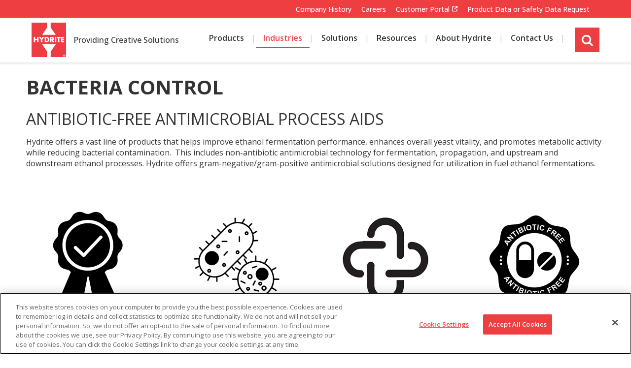

--- FILE ---
content_type: text/html; charset=utf-8
request_url: https://www.hydrite.com/Industries/Biofuels/Bacteria-Control.htm
body_size: 8468
content:
<!DOCTYPE html>

<html id="htmlTag" class="titanDisplay Chrome Chrome123" lang="en">
<head>
	<!-- Raw Snippet (Site-level) -->
<!-- Start ReFlex-->
<meta content="initial-scale=1,maximum-scale=5.0,minimum-scale=1.0,user-scalable=yes,width=device-width" name="viewport">
<link rel="preconnect" href="https://fonts.googleapis.com">
<!-- End Reflex 2019 -->



<meta name="google-site-verification" content="Rx8xUdJ-JdTQeun-9xu8iFXKAt7sN8UoWoK9z2wTIdE" />


<!-- Cloudflare Web Analytics --><script defer src='https://static.cloudflareinsights.com/beacon.min.js' data-cf-beacon='{"token": "5ad0e00febcb4fd0aaac60d74218a45b"}'></script><!-- End Cloudflare Web Analytics -->

<!-- Canonical Tag (Site-level) -->
<link rel="canonical" href="https://www.hydrite.com/Industries/Biofuels/Bacteria-Control.htm" />

<!-- Google Tag Manager (Site-level) -->
<script>(function(w,d,s,l,i){w[l]=w[l]||[];w[l].push({"gtm.start":
new Date().getTime(),event:"gtm.js"});var f=d.getElementsByTagName(s)[0],
j=d.createElement(s),dl=l!="dataLayer"?"&l="+l:"";j.async=true;j.src=
"https://www.googletagmanager.com/gtm.js?id="+i+dl;f.parentNode.insertBefore(j,f);
})(window,document,"script","dataLayer","GTM-WK9BC29");</script>

	<script language='javascript' type='text/javascript' src='/scripts/titanscripts.required.js'></script>
	<link type='text/css' rel='stylesheet' href='/ClientCSS/Hydrite/Themes.Reflex.Hydrite/site.css' />
	<meta name="generator" content="Titan CMS 7.5.6.0" />
	<title>Bacteria Fighting Products | Hydrite Chemical Co.</title>
	<META name='DocID' content='3833'>
<META name='Title' content='Bacteria Fighting Products | Hydrite Chemical Co.'>
<META name='Keywords' content='Combat Bacteria'>
<META name='Description' content='Hydrite offers a number of products designed to combat bacterial build-up during fermentation processes. Contact us to learn more. '>
<META name='Abstract' content='Our vast product line includes antibiotic free antimicrobial process aids to combat bacteria.'>

	<link rel="alternate+rss" type="application/rss+xml" title="RSS" href="/display/WhatsNew.rss" />
	<script language='javascript' type='text/javascript' src='/scripts/titanscripts.js' async></script>
	<script src='https://www.google.com/recaptcha/api.js?render=explicit' type='text/javascript' async defer></script>
	
	
	<!-- Raw Snippet (Site-level) -->
<!-- Start ReFlex  --><script language="javascript" src="/CommonScripts/NWS/Modules.CommonScripts/modulemanager.js"></script>
<script language="javascript" src="/CommonScripts/Hydrite/Themes.ReFlex.Hydrite/site.js">
</script>
<!-- End Reflex 2019 -->
<script src="/CommonScripts/Hydrite/Public/iframeResizer.min.js"></script>

<!-- Stripe Image Background (Site-level) -->
<style>
.titanBody .TitanStripe.animated.StripeImageSustain{
   background-image: url(/Files/site-assets/Sustainability/fragile-earth_iStock-1129110491.jpg);
}
</style>

<!-- Stripe Image Background (Site-level) -->
<style>
.titanBody .TitanStripe.animated.StripeImageBeaker{
   background-image: url(/Files/Images1/Toll-Manufacturing/hydrite-beaker-test-tubes.jpg);
}
</style>

<!-- Stripe Image Background (Site-level) -->
<style>
.titanBody .TitanStripe.animated.StripeImageCareers{
   background-image: url(/Files/Images1/careers_redbanner.jpg);
}
</style>

<!-- Stripe Image Background (Site-level) -->
<style>
.titanBody .TitanStripe.animated.StripeImageFoam{
   background-image: url(/Files/Images1/Foam-Control/foam-control_clear-foam.jpg);
}
</style>

	<link rel='shortcut icon' href='/Files/favicon.ico' type='image/x-icon'></link><link rel='icon' href='/Files/favicon.ico' type='image/x-icon'></link>
</head>
<body class="titanBody" id="titanBody">
	<!-- Google Tag Manager NoScript (Site-level) -->
<noscript>
    <iframe src="https://www.googletagmanager.com/ns.html?id=GTM-WK9BC29" height="0" width="0" style="display:none;visibility:hidden"></iframe>
</noscript>

<form action="/Industries/Biofuels/Bacteria-Control.htm?" data-init="button, fieldset, input, object, output, select, textarea" enctype="multipart/form-data" id="routerForm" method="Post"><input name="__RequestVerificationToken" type="hidden" value="COw5Y2IEuwuw2aUsto-ThawE1INj9RPv08iPRaiJK99SY4d8mAscU7tZADHY8GYV4KY1cdsL1tunxaE97Ew8VoxuaY5i3BKK3znc3wkx1ik1" />		<script type="text/javascript">document.addEventListener("DOMContentLoaded", NWS.Util.UI.InitRouterForm, { once: true });</script>
</form><script type="text/javascript">
//<![CDATA[
if (!window.mvcClientValidationMetadata) { window.mvcClientValidationMetadata = []; }
window.mvcClientValidationMetadata.push({"Fields":[],"FormId":null,"ReplaceValidationSummary":false});
//]]>
</script>	


<a href="#SkipNav" class="skipNav">Skip to Content</a>
<header id="headerArea">
    <div id="utilityArea" class="layoutContainer">
        <div class="siteBounds">
            <div class="utilityWrapper">
                <nav class="utility">
                    <!--BeginNoIndex--><ul navName="Utility" navZone="$Zone"><li class="navFirst"><a href="/About-Hydrite-Chemical/Company-History.htm">Company History</a></li><li><a href="/careers.htm">Careers</a></li><li><a href="https://extranet.hydrite.com/">Customer Portal</a></li><li class="navLast"><a href="/sds-request.htm">Product Data or Safety Data Request</a></li></ul><!--EndNoIndex-->
                </nav>
            </div>
        </div>
    </div>
    <div class="siteBounds">
        <div id="logoArea">
            <a href='/home.htm'><img src='/Files/hydrite_h_logo.png' border='0' alt='Hydrite® Chemical Co.'/></a>
        </div>
        <div id="Tagline">
            <div class="Freeform New100 CenterZone TitanBlock"><p><a href="/Hydrite_New.htm" linktype="2" target="_self">Providing Creative Solutions</a></p>
</div>
        </div>
        <input type="checkbox" id="navOpener" />
        <div id="navArea">
            <label for="navOpener" tabindex="0" role="button" onkeydown="NWS.Util.UI.DefaultButton(event, this)" id="Hamburger" >
                <div id="navButton">
                    <span>Menu</span><br />
                    <span class="fa" aria-hidden="true" />
                </div>
            </label>
            <div class="navInner">
                <nav class="top">
                    <!--BeginNoIndex--><ul navName="TopMenu" navZone="Top" class="menu"><li class="navFirst"><a href="/Products.htm"><span>Products</span></a></li><li class="current"><a href="/Industries.htm" class="hasChild current"><span class="arrow"> </span><span>Industries</span></a><ul><li><a href="/Industries/Agriculture.htm"><span>Agriculture</span></a></li><li><a href="/Industries/Biofuels.htm" class="current"><span>Biofuels</span></a></li><li><a href="/Industries/Energy-Solutions.htm"><span>Energy</span></a></li><li><a href="/Industries/Food-Processing.htm"><span>Food Processing</span></a></li><li><a href="/Industries/Graphic-Arts.htm"><span>Graphic Arts</span></a></li><li><a href="/Industries/Industrial.htm"><span>Industrial</span></a></li><li><a href="/Industries/Mining.htm"><span>Mining</span></a></li><li><a href="/Industries/Paints-Coatings-Inks-Adhesives.htm"><span>Paints Coatings Inks Adhesives</span></a></li><li><a href="/Industries/Personal-Care.htm"><span>Personal Care</span></a></li><li><a href="/Industries/Pet-Food.htm"><span>Pet Food </span></a></li><li><a href="/Industries/Pulp-Paper.htm"><span>Pulp and Paper</span></a></li></ul></li><li><a href="/Solutions.htm" class="hasChild"><span class="arrow"> </span><span>Solutions</span></a><ul><li><a href="/Contract-Manufacturing.htm"><span>Contract Manufacturing</span></a></li><li><a href="/Solutions/Foam-Control.htm"><span>Foam Control</span></a></li><li><a href="/Solutions/Membrane-Technology.htm"><span>Membrane Technology</span></a></li><li><a href="/Solutions/Peracetic-Acid-Solutions.htm"><span>Peracetic Acid Solutions</span></a></li><li><a href="/Solutions/Plant-Sanitation.htm"><span>Plant Sanitation</span></a></li><li><a href="/Solutions/Sulfur-Chemistries.htm"><span>Sulfur Chemistries</span></a></li><li><a href="/Solutions/Equipment.htm"><span>Technology and Equipment Solutions</span></a></li><li><a href="/Solutions/Waste-Recycle.htm"><span>Waste and Recycle</span></a></li><li><a href="/Solutions/WaterTreatment.htm"><span>Water Treatment</span></a></li></ul></li><li><a href="/Resources.htm" class="hasChild"><span class="arrow"> </span><span>Resources</span></a><ul><li><a href="/Solutions/Food-Processing/Food-Safety-Training.htm"><span>Hydrite Academy</span></a></li><li><a href="/Products/Chemical-Applications.htm"><span>Chemistry Basics</span></a></li><li><a href="/Knowledge-Base"><span>Knowledge Base</span></a></li></ul></li><li><a href="/About-Hydrite.htm" class="hasChild"><span class="arrow"> </span><span>About Hydrite</span></a><ul><li><a href="/News-Events.htm"><span>News/Events</span></a></li><li><a href="/About-Hydrite-Chemical/Company-History.htm"><span>Company History</span></a></li><li><a href="/About-Hydrite-Chemical/Sustainability/Sustainable-Growth.htm" class="hasChild"><span class="arrow"> </span><span>Sustainability</span></a><ul><li><a href="/About-Hydrite-Chemical/Sustainable-Growth/Energy.htm"><span>Energy</span></a></li><li><a href="/About-Hydrite-Chemical/Sustainability/Sustainable-Growth/Safety.htm"><span>Safety</span></a></li><li><a href="/About-Hydrite-Chemical/Sustainable-Growth/Sustainable-Goals.htm"><span>Sustainable Goals</span></a></li><li><a href="/About-Hydrite-Chemical/Sustainability/Sustainable-Growth/Waste-Minimization.htm"><span>Waste Minimization</span></a></li><li><a href="/About-Hydrite-Chemical/Sustainability/Sustainable-Growth/Water.htm"><span>Water</span></a></li></ul></li><li><a href="/Community-Giving.htm"><span>Community </span></a></li></ul></li><li class="navLast"><a href="/Contact.htm"><span>Contact Us</span></a></li></ul><!--EndNoIndex-->
                </nav>
                <nav class="utility">
                    <!--BeginNoIndex--><ul navName="Utility" navZone="$Zone"><li class="navFirst"><a href="/About-Hydrite-Chemical/Company-History.htm">Company History</a></li><li><a href="/careers.htm">Careers</a></li><li><a href="https://extranet.hydrite.com/">Customer Portal</a></li><li class="navLast"><a href="/sds-request.htm">Product Data or Safety Data Request</a></li></ul><!--EndNoIndex-->
                </nav>
                <div class="searchWrapper">
                    <a id="searchToggle" class="toggle" href="javascript:void(0)" aria-haspopup="true">
                        <i class="icon fas fa-search"></i>
                        <span class="screenReaderOnly">site search</span>
                    </a>
                    <div class="searchShadow" role="dialog" aria-labelledby="searchBarTop_searchTerms">
                        <div class="searchBar">
                            <!--BeginNoIndex--><input type="text" id="searchBarTop_searchTerms" name="searchBarTop_searchTerms" maxlength="200" value="" onkeydown="NWS.Util.UI.DefaultButton(event, document.getElementById('searchBarTop_searchGo'))" placeholder="Search" aria-label="Search by Keyword" /> 
            <input type="button" value="Search" id="searchBarTop_searchGo" name="searchBarTop_searchGo" class="search" aria-label="Search" onclick="&#xA;                NWS.Util.UI.SearchSubmit('/Search-Results.htm', document.getElementById('searchBarTop_searchTerms'))" /><!--EndNoIndex-->
                        </div>
                    </div>
                </div>
            </div>
            <div style="display:none;">
                
            </div>
        </div>
    </div>
</header>
<main id="contentArea" class="layoutContainer">
    <a name="SkipNav" id="SkipNav" class="skipNav">Main Content</a>
    <div id="centerZone">
        <div class="TitanStripe StripeDefault"><div class="siteBounds"><div class="Freeform New100 CenterZone TitanBlock"><h1>Bacteria Control</h1>

<h2>Antibiotic-free Antimicrobial Process Aids</h2>

<p>Hydrite offers a vast line of products that helps improve ethanol fermentation performance,&nbsp;enhances overall yeast vitality, and promotes metabolic activity while reducing bacterial contamination.&nbsp; This includes non-antibiotic antimicrobial technology for fermentation, propagation, and upstream and downstream ethanol processes.&nbsp;Hydrite offers gram-negative/gram-positive antimicrobial solutions designed for utilization in fuel ethanol fermentations.</p>

<p>&nbsp;</p>
</div><div class="Freeform Float25 New100 CenterZone TitanBlock"><p><img alt="GRAS cerified" loading="lazy" src="/Files/Images1/bacteria-control.png?Teaser" /></p>

<h6 style="text-align:center">Generally recognized</h6>

<h6 style="text-align:center">as safe&nbsp;(GRAS)&nbsp;</h6>
</div><div class="Freeform Float25 New50 CenterZone TitanBlock"><p><img alt="Effective against both gram-positive and gram-negative bacteria" loading="lazy" src="/Files/Images1/bacteria-control-1.png?Teaser" /></p>

<h6 style="text-align:center">Effective against both gram-positive and gram-negative bacteria</h6>
</div><div class="Freeform Float25 CenterZone TitanBlock"><p><img alt="multiple different applications" loading="lazy" src="/Files/Images1/bacteria-control-2.png?Teaser" /></p>

<h6 style="text-align:center">Multiple applications</h6>
</div><div class="Freeform Float25 New50 CenterZone TitanBlock"><p><img alt="antibiotic free" loading="lazy" src="/Files/Images1/bacteria-control-4.png?Teaser" /></p>

<h6 style="text-align:center">No antibiotics</h6>
</div><div class="Freeform New100 CenterZone TitanBlock"><h3>&nbsp;</h3>

<h3>Products</h3>

<p><em>Lactobacillus</em> and <em>acetobacter</em> are common contaminants and yeast stressors in the fermentation stage of ethanol production. While ethanol facilities have historically used antibiotics to control bacteria, there are effective, antibiotic-free alternatives.</p>

<p>&nbsp;</p>

<h4><strong><a href="/Product/Biofuels/Hydri-Maize-2759.htm" linktype="8" target="_self">Hydri-Maize 2759</a>:&nbsp;</strong>Antibiotic-free antimicrobial used in ethanol fermentation</h4>

<p>Hydri-Maize HC2759 was introduced into a fuel ethanol facility (from the 12 surveyed) with high gram-negative and gram-positive bacterial counts (&gt; 1.0 x 105 cells/ml). The same facility was also using greater than 15 1/2-oz bags of antibiotics. The simple test protocol was as follows:</p>

<h5>&nbsp;</h5>

<p style="margin-left:40px; text-align:center"><img alt="Fuel ethanol test protocol" height="433" loading="lazy" src="/Files/Bacteria-Chart--1.png" width="631" /></p>
</div><div class="Freeform New100 CenterZone TitanBlock"><p>After applying the simple test protocol above, the test facility was able to:</p>

<ul>
	<li>Decrease antibiotic usage by more than 60%</li>
	<li>Decrease acetic acid content by 28% when measured at the ferm drop confirming HC2759&rsquo;s effectiveness against gram-negative bacteria strains.</li>
	<li>Decrease lactic acid content by 41%, suggesting that HC2759 is freeing up more sugar for fermentation.</li>
</ul>
</div></div></div><div class="TitanStripe StripeGrid-GridGap-TwoWide"><div class="siteBounds"><div class="Freeform CardDesign4 BgColorLight New100 CenterZone TitanBlock"><h4 style="text-align:center">Acetic Acid Content at Drop
</h4>
<p><img alt="Acetic acid content at drop" height="361" loading="lazy" src="/Files/White--Green-Modern-Bar-Chart-Graph-11.png" width="482" />
</p>
</div><div class="Freeform CardDesign4 BgColorLight New100 CenterZone TitanBlock"><h4 style="text-align:center">Lactic Acid Content at Drop
</h4>
<p><img alt="lactic acid content at drop" height="362" loading="lazy" src="/Files/White--Green-Modern-Bar-Chart-Graph-12.png" width="482" />
</p></div></div></div><div class="TitanStripe StripeDefault"><div class="siteBounds"><div class="Freeform New100 CenterZone TitanBlock"><p>Overall, the value created for this ethanol operation was a decrease in antimicrobial costs by 40% and a dramatic reduction in both gram-negative and gram-positive bacteria content per fermenter.
</p>
<p style="margin-left:40px">&nbsp;
</p>
<p style="text-align:center"><span class="button"><a href="/Files/resources/Biofuels/FermantationCaseStudy_BF190.pdf" linktype="21" target="_blank">Fermentation Performance Case Study</a></span>
</p>
<p style="text-align:center">&nbsp;
</p>
</div><div class="Freeform New100 CenterZone TitanBlock"><h5><strong><a href="/product/agriculture/hydritreat-sb2216.htm" linktype="8" target="_self"><span id="cke_bm_24529S" style="display:none">&nbsp;</span></a></strong></h5>

<h4><strong><a href="/product/agriculture/hydritreat-sb2216.htm" linktype="8" target="_self">Hydritreat SB2216</a>:&nbsp;</strong>Highest strength antibiotic-free antimicrobial<img alt="Hydritreat benefits" class="FloatRight" height="291" loading="lazy" src="/Files/Blue--White-Modern-Line-Chart-Graph-9.png" width="378" /></h4>

<p>&nbsp;</p>

<h6>HYDRITREAT BENEFITS</h6>

<ul>
	<li style="margin-left: 40px;">Hydritreat is effective against gram (+) &amp; (-) bacteria</li>
	<li style="margin-left: 40px;">No known bacteria resistance to Hydritreat</li>
	<li style="margin-left: 40px;">Reduces need for antibiotics</li>
	<li style="margin-left: 40px;">Generally Regarded As Safe for animal feed and FSMA compliant</li>
	<li style="margin-left: 40px;">More cost effective than antibiotics</li>
</ul>
</div><div class="Freeform New100 CenterZone TitanBlock"><p style="text-align:center"><span class="button"><a href="/Files/resources/Biofuels/LactobacillusReduction_PAA401.pdf" linktype="4" target="_blank">Lactobacillus Reduction Case Study</a></span>
</p>
</div></div></div><div class="TitanStripe StripeBillboard7"><div class="siteBounds"><div class="Freeform BillboardImage New100 CenterZone TitanBlock"><p><img alt="bacteria control plant" loading="lazy" src="/Files/Images1/titan-contact-us-8.png" />
</p>
</div><div class="Freeform BillboardContent BgColorRed Flex33 New100 CenterZone TitanBlock"><h2>Contact Us</h2>

<p>Want to know more about our bacteria control methods? Contact us today!</p>

<p>&nbsp;</p>

<p><span class="button"><a href="/Contact.htm" linktype="3" target="_self">Contact Us Today</a></span></p>
</div></div></div><div class="TitanStripe StripeDefault"><div class="siteBounds"><div class="Freeform New100 CenterZone TitanBlock"><p>&nbsp;
</p>

</div></div></div>
        <script type='text/javascript'>NWS.Modules.LoadResources(["/scripts/NWS.Fields.js","/Views/Display/Blocks/Support/NWS.FormEditorSupport.js","/Views/Display/Blocks/Commenting/CommentsDisplay.js"], [{"func":"NWS.Block.Comments.Init","args":{}}], []);</script>
    </div>
</main>
<footer id="footerArea" class="layoutContainer">
    <div class="bottomContent">
        <div class="siteBounds">
            <div class="Freeform NavList New100 CenterZone TitanBlock"><div class="Container Grid GridGap Width100 WidthDesktop20 WidthMobile100 WidthTablet100 WidthTabletLandscape20 WidthWideScreen20">
<div>
<p><a href="/home.htm" linktype="2" target="_self"><img alt="hydrite logo" class="logo" loading="lazy" src="/Files/hydrite_h_logo.png?Small" /></a></p>

<ul class="contact-address">
	<li>17385 Golf Parkway</li>
	<li>Brookfield, Wisconsin 53045</li>
</ul>

<ul class="contact-numbers">
	<li>Main Phone&nbsp;262-792-1450</li>
	<li>Customer Service&nbsp;855-365-7500</li>
</ul>
</div>

<div><span class="h6">Our Company</span>

<ul>
	<li><a href="/About-Hydrite.htm">About Hydrite </a></li>
	<li><a href="/careers.htm" linktype="2" target="_self">Careers</a></li>
	<li><a href="/Community-Giving.htm" linktype="2" target="_self">Community</a></li>
	<li><a href="/About-Hydrite-Chemical/Sustainability/Sustainable-Growth.htm" linktype="2" target="_self">Sustainability</a></li>
</ul>
</div>

<div><span class="h6">Reference</span>

<ul>
	<li><a href="/News-Events/Press-Releases.htm" linktype="2" target="_self">News</a></li>
	<li><a href="/News-Events/Events.htm" linktype="2" target="_self">Events</a></li>
	<li><a href="/Products/Chemical-Applications.htm" linktype="2" target="_self">Chemistry Basics</a></li>
</ul>
</div>

<div><span class="h6">Using Our Website</span>

<ul>
	<li><a href="/Legal/Privacy-Policy.htm" linktype="2" target="_self">Privacy Policy</a></li>
	<li><a href="/Site-Map.htm" linktype="2" target="_self">Site Map</a></li>
	<li><a href="/Bottom-Nav/Accessibility.htm" linktype="2" target="_self">Accessibility</a></li>
	<li><a href="/Legal.htm" linktype="2" target="_self">Legal</a></li>
</ul>
</div>

<div><span class="h6">Connect</span>

<ul class="social-icons">
	<li><a href="https://www.linkedin.com/company/hydrite-chemical-co-" target="_blank"><em class="fa fa-linkedin"><span>LinkedIn</span></em></a></li>
	<li><a href="https://www.facebook.com/hydrite" target="_blank"><em class="fa fa-facebook"><span>Facebook</span></em></a></li>
	<li><a href="https://www.instagram.com/hydrite/?hl=en" target="_blank"><em class="fa fa-instagram"><span>Instagram</span></em></a></li>
	<li><a href="https://twitter.com/hydriteco" target="_blank"><em class="fa fa-x-twitter"><span>Twitter</span></em></a></li>
</ul>
<span class="Glassdoor Social"><a href="https://www.glassdoor.com/Overview/Working-at-Hydrite-EI_IE14187.11,18.htm" target="_blank"><img alt="" loading="lazy" src="https://www.glassdoor.com/api/widget/verticalStarRating.htm?e=14187" /></a></span></div>
</div>

<p><a name="Cookie"></a></p>
</div><div class="Freeform New100 CenterZone TitanBlock"><div class="CookieSettingsButton"><!-- CookiePro Cookies Settings button start --><button class="ot-sdk-show-settings" id="ot-sdk-btn" onclick="return false;">Cookie Settings</button><!-- CookiePro Cookies Settings button end --></div>
</div>
        </div>
    </div>
    <div class="siteBounds">
        <div class="copyright">
            © 2025 Hydrite Chemical - all rights reserved.
        </div>
        <div class="poweredBy">
            <p>This site is powered by the Northwoods Titan Content Management System.</p>
        </div>
    </div>
</footer>
<a href="#" id="scrollTop" aria-label="Back to top of page"><span class="fas fa-chevron-up arrow" aria-hidden="true"></span></a>
				   
<!-- OneTrust Cookies Consent Notice start -->
<script src="https://cookie-cdn.cookiepro.com/scripttemplates/otSDKStub.js" type="text/javascript" charset="UTF-8" data-domain-script="c74a4368-b43b-45eb-b0f0-7edf2df4db22"/>
<script type="text/javascript">
function OptanonWrapper() {}
</script>
<!-- OneTrust Cookies Consent Notice end --><script type="text/javascript">NWS.Modules.LoadResources(['/Views/Display/Blocks/NWS/Blocks.DataPrivacy/CookieConsentBanner/CookieConsent.css']);</script>
	

	<!-- AdditionalCSS (Site-level) -->
<style>.titanBody:not(.blockPreview) [class*='StripeBillboard'].hasVideo .container.video video {
animation: zoom 2.25s forwards ease-out;
    animation-delay: .1s;
    max-width: 100%;
    object-fit: cover;
    object-position: 50% 50%;
    min-height: 100%;
    min-width: 100%;
    top: 50%;
    position: absolute;
    transform: scale(1.2) translateY(-50%);
}

/* Hydrite-399 */
@media (min-width: 1200px) {
    .titanBody .searchShadow .searchBar::before {
		display:none !important;
    }
	.titanBody .searchShadow .searchBar input[type=button] {	
		background-image: url(/Files/Icons/search.png?Thumbnail);
		background-size: 25px;
		background-repeat: no-repeat;
		background-position: center;
	}
}</style>

<!-- Raw Snippet (Site-level) -->
<!-- Pardot UTM Tracking --><script type="text/javascript">
var iframe = document.getElementById('pardot');
iframe.src = iframe.src + window.location.search;
</script><!-- Pardot UTM Tracking-->

</body>
</html>


--- FILE ---
content_type: text/css; charset=utf-8
request_url: https://www.hydrite.com/ClientCSS/Hydrite/Themes.Reflex.Hydrite/site.css
body_size: 49926
content:
@import url("https://use.fontawesome.com/releases/v6.4.2/css/all.css");@import url("https://fonts.googleapis.com/css2?family=Open+Sans:ital,wght@0,300..800");.titanBody{--fontfamily-primary:Lato,Arial,Helvetica,sans-serif;--fontfamily-secondary:'Font Awesome 5 Free';--fontfamily-brands:'Font Awesome 5 Brands';--fontsize-primary:1.6rem;--fontsize-secondary:1.3rem;--fontsize-mainBody:1rem;--fontweight-regular:400;--fontweight-medium:500;--fontweight-bold:700;--color-brand-primary:rgba(186,54,10,1);--color-brand-primary-hover:rgba(230,84,35,1);--color-brand-secondary:rgba(61,46,41,1);--color-brand-secondary-hover:rgba(84,67,58,1);--color-text-medium:rgba(102,102,102,1);--color-text-dark:rgba(51,51,51,1);--color-white:rgba(255,255,255,1);--color-white-shadow:rgba(255,255,255,.7);--color-light:rgba(237,240,235,1);--color-medium:rgba(225,229,218,1);--color-dark:rgba(85,85,85,1);--color-black:rgba(0,0,0,1);--color-black-shadow:rgba(0,0,0,.2);--color-feature-overlay:rgba(0,0,0,1);--lineheight-mainBody:1.2;--lineheight-titanBody:1.4;--lineheight-tighter:1.2;--heroSliderHeight:350px;--homeHeroSliderHeight:calc(100vh - 135px);--animation-duration:.25s;--margin-FloatLeft:1rem 3rem 2rem 0;--margin-FloatRight:1rem 0 2rem 3rem;--margin-block-bottom:15px;--margin-element-bottom:12px;--padding-stripe-top:5rem;--padding-stripe-bottom:4rem;--siteBoundsWidth:1175px;--standard-box-shadow:0 3px 6px rgba(0,0,0,.16);--stripeImageMinHeight:450px;--stripeImageDisplay:flex;--stripeImageMaxContentWidth:1024px;--stripeImageTextColor:var(--color-white);--flex-block-spacing:1rem;--filtergrid-spacing:3rem;--filtergrid-margin-bottom:2rem;--video-poster-button-size:12rem;--video-poster-button-font-size:4rem;--video-poster-button-hover-font-size:4.5rem;--color-mobile-nav-icon:var(--color-white);--background-mobile-nav-icon-hover:var(--color-brand-primary);--color-mobile-nav-icon-hover:var(--color-white);--background-mobile-nav-panel:var(--color-brand-secondary);--color-mobile-nav-separator:var(--color-white);--color-nav-links:var(--color-white);--background-nav-links-current-hover:var(--color-black);--color-nav-links-current-hover:var(--color-white);--breakpoint-phone:600px;--breakpoint-tablet:768px;--breakpoint-tablet-landscape:1024px;--breakpoint-desktop:1200px;--breakpoint-widescreen:1600px}@media(min-width:1200px){.titanBody{--color-nav-links:var(--color-brand-secondary);--background-nav-links-current-hover:inherit;--color-nav-links-current-hover:var(--color-brand-primary);--color-second-level-nav-links-current-hover:var(--color-brand-secondary-hover);--color-nav-arrow:var(--color-brand-secondary);--color-nav-arrow-current-hover:var(--color-text-medium);--background-secondary-nav:var(--color-medium);--color-secondary-nav-link-current:var(--color-brand-primary);--color-secondary-nav-link-hover:var(--color-brand-primary-hover)}}.titanBody{--breakpoint-phone:600px;--breakpoint-tablet:768px;--breakpoint-tablet-landscape:1024px;--breakpoint-desktop:1200px;--breakpoint-widescreen:1600px}.titanBody img,.titanBody embed,.titanBody object,.titanBody video,.titanBody audio{height:auto;max-width:100%}.titanBody input,.titanBody textarea,.titanBody select{font-family:var(--fontfamily-primary);font-size:var(--fontsize-primary);line-height:1.4;border-radius:3px;border:1px solid #949494;background:#f7f7f7;padding:5px 1rem}.titanBody input[type="file"]{border:0;background:0}.TitanBlock input[type="text"],.TitanBlock input[type="password"],.TitanBlock input[type="email"],.TitanBlock input[type="file"],.TitanBlock input[type="tel"],.TitanBlock select,.TitanBlock textarea{width:100%}.Float20,.Float25,.Float33,.Float50,.Float66,.Float75{padding:0;width:100%}.TitanBlock{clear:both;margin-bottom:var(--margin-block-bottom)}.TitanStripe .TitanBlock:first-child:last-child,p:first-child:last-child,h1:first-child:last-child{margin-bottom:0}@media(min-width:768px){.Float20,.Float25,.Float33,.Float50,.Float66,.Float75{float:left;padding:0;width:47.45%;clear:left;margin-left:0}.Float20.New50,.Float25.New50,.Float33.New50,.Float50.New50,.Float66.New50,.Float75.New50{clear:none;margin-left:4%}aside.side .Float20,aside.side .Float25,aside.side .Float33,aside.side .Float50,aside.side .Float66,aside.side .Float75{float:none}}@media(min-width:1200px){.Float20{clear:none;width:16.8%;margin-left:4%}.Float25{clear:none;width:21.72%;margin-left:4%}.Float33{clear:none;width:30.3%;margin-left:4%}.Float50{clear:none;width:47.45%;margin-left:4%}.Float66{clear:none;width:64.6%;margin-left:4%}.Float75{clear:none;width:73.2%;margin-left:4%}aside.side .Float20,aside.side .Float25,aside.side .Float33,aside.side .Float50,aside.side .Float66,aside.side .Float75{width:auto}.Float20.New100,.Float25.New100,.Float33.New100,.Float50.New100,.Float66.New100,.Float75.New100{clear:left;margin-left:0}.Float20.New100.NoClear,.Float25.New100.NoClear,.Float33.New100.NoClear,.Float50.New100.NoClear,.Float66.New100.NoClear,.Float75.New100.NoClear{clear:none;float:left;margin-left:4%}}div.tabbedContent{clear:both;width:100%;margin-bottom:20px}div.tabbedContent ul.tabs{list-style:none;margin:0;padding:0;overflow:hidden;z-index:90}div.tabbedContent ul.tabs li{position:relative;cursor:pointer;padding:7px;height:auto;margin:5px 0;border:1px solid #ccc;border-radius:0;background:#eee}div.tabbedContent ul.tabs li:hover{background:#fff}div.tabbedContent ul.tabs li.selected{font-weight:bold;background:#fff}div.tabbedContent ul.buttons{list-style:none;margin:0;padding:0;overflow:hidden}div.tabbedContent ul.buttons li{cursor:pointer;padding:7px;overflow:hidden;border:1px solid #ccc;border-radius:2px;margin:5px 0;background:#eee}div.tabbedContent ul.buttons li:hover{background:#fff}div.tabbedContent ul.buttons li.selected{font-weight:bold;background:#fff;border-color:#999}div.tabbedContent .tabsContent{margin-bottom:20px;padding:10px;background:#fff;border:1px solid #ccc}div.tabbedContent .tabsContent div{display:none;width:100%}div.tabbedContent .tabsContent div.selected,div.tabbedContent .tabsContent div.selected div{display:block}@media(min-width:1200px){div.tabbedContent{clear:none;float:left;position:relative}div.tabbedContent ul.tabs{margin:0 0 0 5px;position:absolute;top:0;left:0}div.tabbedContent ul.tabs li{float:left;padding:5px 8px;height:3.5rem;margin:0 3px;border-bottom:0;border-radius:2px 2px 0 0;background:transparent}div.tabbedContent ul.tabs li:not(.selected):hover{background:transparent}div.tabbedContent ul.buttons li{float:left;clear:left;width:auto}div.tabbedContent .tabsContent{position:relative;top:3.4rem;overflow:hidden;border-radius:2px}.mainBody div.tabbedContent ul.tabs li{height:17px;width:20%;overflow:hidden;text-overflow:ellipsis;white-space:nowrap}}div.Accordion span.max,div.Accordion span.min{float:right;margin:0;cursor:pointer}div.Accordion.open span.max,div.Accordion span.min{display:none}div.Accordion span.max,div.Accordion.open span.min{display:block}div.Accordion div.accordionArea{clear:both;margin-bottom:12px}div.Accordion div.accordionHeading{cursor:pointer;overflow:hidden;font-weight:bold;border-top:solid 1px #ccc;padding:10px 0}div.Accordion div.accordionHeading span{float:left;width:85%}div.Accordion div.accordionHeading span.arrow{float:left;display:inline-block;height:13px;margin:5px 10px 0;position:relative;width:13px}div.Accordion div.accordionHeading span.arrow span{display:inline-block;height:0;width:0}div.Accordion div.accordionHeading span.arrow span:first-child{border-top:6px solid transparent;border-bottom:6px solid transparent;border-left:6px solid #333}div.Accordion div.accordionHeading span.arrow span+span{left:-3px;position:absolute;top:0;border-top:6px solid transparent;border-bottom:6px solid transparent;border-left:6px solid #fff}div.Accordion div.accordionHeading.open span.arrow{margin-top:4px}div.Accordion div.accordionHeading.open span.arrow span:first-child{border-left:6px solid transparent;border-right:6px solid transparent;border-top:6px solid #333}div.Accordion div.accordionHeading.open span.arrow span+span{left:0;position:absolute;top:-3px;border-left:6px solid transparent;border-right:6px solid transparent;border-top:6px solid #fff}div.Accordion div.accordionContent{display:none;padding:0 10px 10px 34px}div.Accordion div.accordionContent.open{display:block}.titanVideoHolder{border:1px solid #ddd;background:#eee url('/ClientCSS/images/videoPlay.png') no-repeat 50% 50%}#titanDialogCover{position:absolute;top:0;left:0;height:50px;width:50px;background-color:#000;opacity:.5;filter:alpha(opacity=50)}.recaptcha{clear:both;margin-bottom:20px}.recaptchaMessage{display:none}.TitanBlock input.filterTrigger{display:none}.TitanBlock input.filterTrigger+div{z-index:1001}aside.side>.TitanBlock input.filterTrigger:checked+div,div:not(.mainBody)>.TitanBlock input.filterTrigger:checked+div{position:fixed;right:0;top:0;padding-bottom:40px;height:100%;min-width:300px;max-width:400px;width:85%;padding:15px;z-index:2000;background:#ccc;box-shadow:none;overflow:auto}@media(min-width:1200px){.TitanBlock input.filterTrigger+div h3{background:transparent;border:0}}.TitanBlock input.filterTrigger+div h3 label,.TitanBlock input.filterTrigger+div h3 label:hover{display:inline-block;padding:6px 20px;border:1px solid transparent;background:#777;border-radius:1px;color:#fff;text-align:center;transition:all .1s ease;text-decoration:none;cursor:pointer;outline:0}.blockPreview .TitanBlock input.filterTrigger+div h3 label{transition:none}aside.side>.TitanBlock input.filterTrigger:checked+div h3 label,aside.side>.TitanBlock input.filterTrigger:checked+div h3 label:hover,div:not(.mainBody)>.TitanBlock input.filterTrigger:checked+div h3 label,div:not(.mainBody)>.TitanBlock input.filterTrigger:checked+div h3 label:hover{display:block;padding:0;transition:none;background:transparent;border:0;color:inherit;font:inherit;text-align:left}.TitanBlock input.filterTrigger+div h3 label span.arrow{display:none}.TitanBlock input.filterTrigger+div .filterClose{display:none;outline:0}aside.side>.TitanBlock input.filterTrigger:checked+div .filterClose,div:not(.mainBody)>.TitanBlock input.filterTrigger:checked+div .filterClose{display:block;position:fixed;width:100%;height:100%;right:16px;top:0;z-index:2001}aside.side>.TitanBlock input.filterTrigger:checked+div .filterClose div,div:not(.mainBody)>.TitanBlock input.filterTrigger:checked+div .filterClose div{float:right;margin:0 15px;cursor:pointer}.TitanBlock input.filterTrigger+div h3~fieldset,.TitanBlock input.filterTrigger+div h3~div fieldset{display:none;margin-bottom:15px}.TitanBlock input.filterTrigger:checked+div a.resetAll{position:relative;z-index:2002}.TitanBlock input.filterTrigger:checked+div h3~fieldset,.TitanBlock input.filterTrigger:checked+div h3~div fieldset{display:block;position:relative;z-index:2002;padding-right:10%}.TitanBlock input.filterTrigger:checked+div h3~fieldset.calendar,.TitanBlock input.filterTrigger:checked+div h3~div fieldset.calendar{z-index:2003}.TitanBlock input.filterTrigger+div h3~input[type="button"]{display:none}aside.side>.TitanBlock input.filterTrigger:checked+div h3~input[type="button"],div:not(.mainBody)>.TitanBlock input.filterTrigger:checked+div h3~input[type="button"]{display:block;position:relative;z-index:2002}@media(min-width:1200px){.TitanBlock input.filterTrigger+div,aside.side>.TitanBlock input.filterTrigger:checked+div,div:not(.mainBody)>.TitanBlock input.filterTrigger:checked+div{float:left;margin:0 0 40px 0;padding:15px;width:23%;min-width:0;max-width:none;height:auto;position:static;background:#fff;border:1px solid #999;box-shadow:none}aside.side .TitanBlock input.filterTrigger+div,aside.side .TitanBlock input.filterTrigger:checked+div{width:100%;border:none;padding:0}.TitanBlock input.filterTrigger+div h3 label,.TitanBlock input.filterTrigger+div h3 label:hover{display:block;padding:0;background:transparent;border:0;color:inherit;text-align:left;cursor:default}aside.side>.TitanBlock input.filterTrigger:checked+div .filterClose,div:not(.mainBody)>.TitanBlock input.filterTrigger:checked+div .filterClose{display:none}.TitanBlock input.filterTrigger+div h3~fieldset,.TitanBlock input.filterTrigger+div h3~div fieldset,.TitanBlock input.filterTrigger:checked+div h3~fieldset,.TitanBlock input.filterTrigger:checked+div h3~div fieldset{display:block;width:auto;padding-right:initial}.TitanBlock input.filterTrigger+div h3~input[type="button"],aside.side>.TitanBlock input.filterTrigger:checked+div h3~input[type="button"],div:not(.mainBody)>.TitanBlock input.filterTrigger:checked+div h3~input[type="button"]{display:block}.DataFilter2~.DataListing,div[class*="AggregationFilter"]~.AggregationResults,.SegmentedSearchFilter2+.SearchResults{clear:none;float:right;width:73%}aside.side .DataFilter2~.DataListing,aside.side div[class*="AggregationFilter"]~.AggregationResults{float:none;width:100%}}.TitanBlock .DataFilter2>fieldset,.TitanBlock div[class*="AggregationFilter"]>fieldset,.TitanBlock .SegmentedSearchFilter2>fieldset{margin-bottom:1rem}.TitanBlock fieldset{border:0;margin:0;padding:0;background:transparent}.TitanBlock fieldset div.head{overflow:hidden;padding:5px 5px 2px 0;border-bottom:1px solid rgba(204,204,204,1)}.TitanBlock fieldset div.head span{background:rgba(0,0,0,0) url("/ClientCSS/NWS/Themes.ReFlex.Core/images/bgFilterArrows.gif") no-repeat scroll 1px 7px;cursor:pointer;float:left;height:20px;padding:0;width:20px}.TitanBlock fieldset.min div.head span{background-position:1px -17px}.TitanBlock fieldset div.head h4{float:left;text-transform:capitalize;margin-bottom:0}.TitanBlock fieldset div.head .reset{clear:none;float:right;margin:0;padding:0;text-decoration:none}.TitanBlock fieldset table{width:100%}.TitanBlock .inputs,.TitanBlock .input{overflow:hidden;padding:5px 0 0 0}.TitanBlock .inputs input{float:left;margin-left:0}.TitanBlock .inputs input[type="checkbox"]{margin-top:5px;margin-right:8px}.TitanBlock .input input[type="text"],.TitanBlock .input input[type="password"],.TitanBlock .input input[type="email"],.TitanBlock .input select,.TitanBlock .inputs input[type="text"],.TitanBlock .inputs input[type="password"],.TitanBlock .inputs input[type="email"],.TitanBlock .inputs select{width:100%;padding:4px}.TitanBlock .inputs label{float:left;margin-left:0;width:82%}.TitanBlock .inputs div{display:block;overflow:hidden;padding:4px 0}span.uses{margin-left:5px}.TitanBlock .suggestBox div.search input.searchBox{border:1px solid #c8c8c8;height:3rem;line-height:1.5;margin:4px 0 0;padding:4px 9px;position:relative;white-space:nowrap;width:100%}.TitanBlock .suggestBox.min div.search{display:none}.TitanBlock .suggestBox div.search span.totals{float:right;color:#888;font-style:italic}.TitanBlock .suggestBox div.suggest{z-index:10;position:absolute;margin:0 4px 4px 0;padding:1px;width:inherit;border:1px solid #808080;box-shadow:2px 2px 1px #ccc;background-color:#fff}.TitanBlock .suggestBox div.suggest ul{list-style:none;padding:0;margin:0}.TitanBlock .suggestBox div.suggest ul li{cursor:pointer;padding:5px;overflow:hidden}.TitanBlock .suggestBox div.suggest ul li span.uses{float:right;color:#888}.TitanBlock .suggestBox div.suggest ul li.noResults,.TitanBlock .suggestBox div.suggest ul li.noResults:hover{cursor:default;background-color:transparent;color:#888;font-style:italic}.TitanBlock .suggestBox div.suggest ul li:hover,.TitanBlock .suggestBox div.suggest ul li.hover{background-color:#eee}.TitanBlock .accountFilter2{float:none;margin:0 0 15px 0;width:100%;padding-top:10px}.TitanBlock .accountFilter2 h3{font-size:1.7rem;line-height:1.7rem;font-weight:700}.TitanBlock .accountFilter2 label{font-weight:400}.TitanBlock .accountFilter2 fieldset{margin-bottom:15px}.TitanBlock .accountFilter2 fieldset div.head{overflow:hidden;padding:5px 5px 2px 5px;border-bottom:1px solid rgba(204,204,204,1)}.TitanBlock .accountFilter2 fieldset div.head h4{float:left}.TitanBlock .accountFilter2 fieldset div.head span,.TitanBlock .accountFilter2 fieldset div.head span:before{float:left;height:10px;margin:0 5px 0 0;width:10px;cursor:pointer}.TitanBlock .accountFilter2 .inputs{overflow:hidden;padding:5px 0 0 0}.TitanBlock .accountFilter2 .inputs input,.TitanBlock .accountFilter2 .inputs label{float:left;margin-left:0}.TitanBlock .accountFilter2 .inputs label{width:82%}.TitanBlock .accountFilter2 .inputs span{display:block;overflow:hidden;padding:4px 0}.TitanBlock .accountFilter2 input[type="checkbox"]{margin-top:5px;margin-right:8px}.TitanBlock .accountFilter2 fieldset table{width:100%}.TitanBlock .listingTools{overflow:hidden;padding:10px 0}.TitanBlock .listingTools *{font-size:1.3rem;color:rgba(0,0,0,.6)}.TitanBlock .listingTools li{clear:none;float:none;margin:0;white-space:nowrap}.TitanBlock .listingTools li a{display:inline-block;padding:3px 9px}.TitanBlock .listingTools li a:hover{color:rgba(0,0,0,1)}.TitanBlock .listingTools li.selected a{color:rgba(0,0,0,1)}.TitanBlock .listingTools label{float:left;padding:3px 6px 3px 0;font-weight:700}.TitanBlock .listingTools div.sorter{overflow:hidden}.TitanBlock .listingTools div.sorter ul{float:left;margin:0;padding:0;list-style:none}.TitanBlock .seeMore .seeMore,.TitanBlock .seeLess .more,.TitanBlock .seeMore .less{display:block}.TitanBlock .min .inputs .selected{display:block}.TitanBlock .seeLess .seeMore,.TitanBlock .seeLess .less,.TitanBlock .seeMore .more,.TitanBlock .hideZero .zero,.TitanBlock .min .inputs div,.TitanBlock .seeLess.min .more,.TitanBlock .seeMore.min .less{display:none}.TitanBlock .DatePicker{width:200px;border:solid 1px rgba(51,51,51,1);box-shadow:3px 3px 3px rgba(119,119,119,1);z-index:2}.TitanBlock .DatePicker .arrow,.TitanBlock .DatePicker .dblarrow,.TitanBlock .DatePicker .caption th{font-size:1.9rem;padding-bottom:3px;cursor:pointer;color:rgba(51,51,51,1)}.TitanBlock .DatePicker .caption th#calTitle{cursor:default;font-size:1.6rem}.TitanBlock .DatePicker .arrow:hover,.TitanBlock .DatePicker .arrow:focus,.TitanBlock .DatePicker .arrow:active,.TitanBlock .DatePicker .dblarrow:hover,.TitanBlock .DatePicker .dblarrow:focus,.TitanBlock .DatePicker .dblarrow:active{color:rgba(119,119,119,1)}.TitanBlock .DatePicker table{width:100%;margin:0 auto}.TitanBlock .DatePicker table th,.TitanBlock .DatePicker table td{height:32px;width:14.25%;color:rgba(153,153,153,1);vertical-align:middle;text-align:center;cursor:pointer;border:0}.TitanBlock .DatePicker table th{cursor:default}.TitanBlock .DatePicker table td.hasEvent,.TitanBlock .DatePicker table td.selected,.TitanBlock .DatePicker table td.selectedDate,.TitanBlock .DatePicker table td.selected.selectedDate,.TitanBlock .DatePicker table td.selected.selectedDate.hasEvent{color:rgba(0,0,0,1);font-weight:700}.TitanBlock .DatePicker table .otherMonth{background:#ccc;cursor:default}.TitanBlock:after{content:"";display:block;visibility:hidden;clear:both;height:0;font-size:0;line-height:0}.titanBody .TitanBlock p{margin-bottom:0}.titanBody .TitanBlock p.teaser{margin:5px 0}.TitanBlock .OneCol>div,.TitanBlock .tocList>div,.TitanBlock .TwoCol>div,.TitanBlock .ColOne>div,.TitanBlock .ColTwo>div,.TitanBlock .ColThree>div,.TitanBlock .ColFour>div,.TitanBlock .ColFive>div{margin-bottom:20px;overflow:hidden}.TitanBlock .item:last-child{margin-bottom:0}@media(min-width:768px){.TitanBlock .OneCol,.TitanBlock .tocList,.TitanBlock .TwoCol,.TitanBlock .ColTwo,.TitanBlock .ColThree,.TitanBlock .ColFour,.TitanBlock .ColFive{clear:both}.TitanBlock .TwoCol>div:first-child,.TitanBlock .ColTwo>div:first-child,.TitanBlock .ColThree>div:first-child,.TitanBlock .ColFour>div:first-child,.TitanBlock .ColFive>div:first-child{margin-left:0}.TitanBlock .TwoCol>div:last-child,.TitanBlock .ColTwo>div:last-child,.TitanBlock .ColThree>div:last-child,.TitanBlock .ColFour>div:last-child,.TitanBlock .ColFive>div:last-child{margin-right:0}}.TitanBlock .averageRating span{padding-right:5px}.TitanBlock .averageRating .icon{display:none}.TitanBlock .item>span,.TitanBlock .hitCount,.TitanBlock .date{display:block}.TitanBlock a.teaserImage{display:block;margin:0 auto 5px auto}.TitanBlock img.fileTypeIcon{width:80px;height:80px}.TitanBlock .classifications ul{margin:0;padding:0}.TitanBlock .classifications ul li{display:inline-block;padding:0 5px}.TitanBlock ul.paginationFooter,.TitanBlock ul.pagination{clear:both;margin:10px 0;padding:0}.TitanBlock ul.pagination span{display:inline;padding:0 4px}.TitanBlock ul.paginationFooter li,.TitanBlock ul.pagination li{display:inline}.TitanBlock ul.paginationFooter li.nextButton{margin-left:9px}.TitanBlock div[id*="_ResultsDiv"]{position:relative}.TitanBlock *[data-pageid]{cursor:pointer}.TitanBlock nav.paginationContainer.Advanced,.TitanBlock nav.paginationContainer.Dropdown{display:flex;column-gap:5px;flex-wrap:wrap;justify-content:center;flex-basis:100%;margin:0 0 1rem;padding:1px}.TitanBlock .items+nav.paginationContainer.Advanced,.TitanBlock .items+nav.paginationContainer.Dropdown{margin-top:1rem}.TitanBlock nav.paginationContainer .pagination{background:var(--color-white);border:1px solid var(--color-text-dark);border-radius:2px;color:var(--color-text-dark)}.TitanBlock nav.paginationContainer.Dropdown .pagination{border-color:var(--color-brand-primary)}.TitanBlock nav.paginationContainer.Dropdown .pagination:not(select){color:var(--color-brand-primary)}.TitanBlock nav.paginationContainer select.pagination{width:auto;min-width:15rem;margin-bottom:5px;font-size:var(--fontsize-secondary)}.TitanBlock nav.paginationContainer button.pagination::after{display:none}.TitanBlock nav.paginationContainer button.pagination{margin-bottom:5px;font-family:var(--fontfamily-primary);font-size:var(--fontsize-secondary);text-align:center;transition:all .1s ease;min-width:4rem;height:4rem}.TitanBlock nav.paginationContainer button.pagination:not([disabled]):not(.current):hover,.TitanBlock nav.paginationContainer button.pagination:focus,.TitanBlock nav.paginationContainer button.pagination:active{outline:1px solid var(--color-text-dark)}.TitanBlock nav.paginationContainer button.pagination.current,.TitanBlock nav.paginationContainer button.pagination.current[disabled]{cursor:default;border:1px solid var(--color-brand-primary);background:var(--color-brand-primary);color:var(--color-white)}.TitanBlock nav.paginationContainer button.pagination[disabled]{border:1px solid #ccc;background:#f7f7f7;color:#aaa}.TitanBlock nav.paginationContainer button.pagination.icon:before{font-weight:bold;font-family:var(--fontfamily-secondary)}.TitanBlock nav.paginationContainer button.pagination.icon.prev::before{content:""}.TitanBlock nav.paginationContainer button.pagination.icon.next::before{content:""}.TitanBlock nav.paginationContainer button.pagination.icon.first::before{content:""}.TitanBlock nav.paginationContainer button.pagination.icon.last::before{content:""}.TitanBlock nav.paginationContainer.Advanced .icon.prev,.TitanBlock nav.paginationContainer.Advanced .icon.next{display:none}@media(min-width:1200px){.TitanBlock nav.paginationContainer.Advanced,.TitanBlock nav.paginationContainer.Dropdown{flex-basis:initial;margin:0}.TitanBlock nav.paginationContainer.Advanced .icon.prev,.TitanBlock nav.paginationContainer.Advanced .icon.next{display:block}.TitanBlock nav.paginationContainer button.pagination,.TitanBlock nav.paginationContainer select.pagination{margin-bottom:0}}.TitanBlock .titan_error_message{padding:1rem;border:1px solid rgba(85,85,85,1);border-radius:3px;background-color:rgba(85,85,85,.1)}.TitanBlock .titan_error_message .header{font-weight:600}.PortletBlock{}.Commenting{}.Commenting img{border:0;outline:0}.Commenting h3{font-size:2rem;line-height:2.4rem}.Commenting td{width:10%}.Commenting .icon{display:none}.Commenting .messageOn,.Commenting .error{clear:both;display:none}.Commenting .buttons{clear:both;display:block}.Commenting .commentForm{padding-top:20px}.Commenting .commentForm .label{padding-top:6px;width:130px}.Commenting .commentForm .comment .label{float:left;padding-right:4px;padding-top:0}.Commenting .commentForm table{border-collapse:collapse;margin:0;padding:0}.Commenting .commentForm table tr,.Commenting .commentForm table td{margin:0;padding:0;text-align:center}.Commenting .commentForm div{padding-top:15px}.Commenting .commentForm div.recaptcha,.Commenting .commentForm div.recaptcha>div{padding-top:0}.Commenting .commentForm .comment textarea{clear:both;float:left}.Commenting .commentForm .SFMessage{padding:0;display:list-item;list-style:disc;margin-left:30px}.Commenting .summary{margin-bottom:10px;overflow:hidden;padding-top:20px;padding-bottom:10px}.Commenting .summary>div{clear:both;overflow:hidden}.Commenting .summary .label{width:150px}.Commenting .comments{padding-top:20px;margin-bottom:10px}.Commenting .nameMessage,.Commenting .emailMessage,.Commenting .titleMessage,.Commenting .ratingMessage,.Commenting .commentMessage,.Commenting .recaptchaMessage,.Commenting .ErrorMessage,.ErrorMessage br{display:none}.Commenting .label,.Commenting .value,.Commenting .value span{float:left;margin-right:5px}.Commenting .label{width:100px}.Commenting .OneCol>div{margin:10px 0 0 0;overflow:hidden;padding:12px 0 0 0}.Commenting .OneCol>div:first-child{margin:0;padding:0}.Commenting .OneCol div div{clear:both;margin-bottom:2px;overflow:hidden}.Commenting .OneCol div div.comment{margin-top:13px}.Commenting .OneCol div div div{clear:none;margin:0}.Commenting .OneCol .comment .label,.Commenting .OneCol .comment .value{clear:both;display:block}.commentsPop,.commentFormPop{background:rgba(255,255,255,1)}.commentsPop #pageTopArea,.commentFormPop #pageTopArea{height:auto;position:static}.commentsPop #logoControlContainer,.commentFormPop #logoControlContainer{float:none;margin-bottom:0;width:100%}.commentsPop #logoControlContainer a,.commentFormPop #logoControlContainer a{display:inline-block;margin-top:5px}.commentsPop #contentArea,.commentFormPop #contentArea{padding-top:10px}.commentsPop .Commenting .siteBounds div:first-child,.commentFormPop .Commenting .siteBounds div.commentForm{border:0}.DataDetail{}.DataDetail .label{font-weight:bold;margin-right:5px}.DataDetail .date .date,.DataDetail .date .time{display:inline-block;margin-right:5px}.DataDetail .linkText{margin-bottom:20px}.DataEditor{}.DataEditor fieldset{border:0;background:0}.DataEditor div.StatusWarning{background:#feefce;border:1px solid #f90;margin:10px 0;padding:5px}.DataEditor div.dataField div.fieldMessage.messageOn{color:#f00}.DataEditor div.dataField div.fieldMessage span.icon{margin:0;padding:0;background:none;cursor:default}.DataEditor div.dataField input.date{width:100px;display:inline}.DataEditor div.dataField input.time{width:80px;margin-left:20px}.DataEditor div.dataField.datetimerecur .patternLabel{padding-top:5px}.DataEditor div.dataField.latlong span{display:block}.DataEditor div.dataField.latlong label{width:78px}.DataEditor div.dataField.latlong input{width:80px}.DataEditor div.dataField.textarea textarea{width:300px;height:80px}.DataEditor .linkEdit{margin-top:4px;display:inline-block}.DataEditor span.linkEdit{cursor:pointer;text-decoration:underline}.DataEditor div.previewDiv{margin:5px 0;padding:2px;height:150px;overflow-y:auto;width:300px;font-size:12px;border:1px solid #808080}html.TTPopupContent .DataEditor div.previewDiv{width:98%}.DataEditor table td{vertical-align:top}.DataEditor table td input[type='text']{padding:4px 2px;font-size:12px}.content-inner .DataEditor table td input[type='text']{padding:2px}.DataEditor label{font-weight:bold;display:inline-block;margin-top:4px;font-size:12px}.DataEditor .suggestBox div.search,.DataEditor .suggestBox div.suggest{margin:0}.DataEditor .suggestBox .totals{margin-right:7px}.DataEditor .suggestBox .inputs span{display:flex}.DataEditor div.dataField input[type='button'].simple_button:not(:first-child){margin-left:5px}.DataEditor div.dataField.linkpicker,.DataEditor div.dataField.multifilepicker{float:left;width:99%}.DataEditor div.dataField.tags fieldset,.DataEditor div.dataField.tags .inputs{margin:0;padding:0}.DataEditor div.dataField.tags .inputs span{display:flex}.DataEditor div.dataField.linkpicker fieldset,.DataEditor div.dataField.multifilepicker fieldset{border:1px solid #dcdcdc;padding:0 0 5px 0;margin:5px 0 5px 2px}.DataEditor div.dataField.linkpicker fieldset .h4legend,.DataEditor div.dataField.multifilepicker fieldset .h4legend{margin:0;padding:6px;line-height:1;font-size:12px;font-weight:bold;border-bottom:1px solid #dcdcdc}.DataEditor div.dataField.linkpicker fieldset .h4legend span,.DataEditor div.dataField.multifilepicker fieldset .h4legend span{padding:0}.DataEditor div.dataField div.buttons input.sortUp{display:inline-block;margin:0 2px;border-top:0;border-left:6px solid transparent;border-right:6px solid transparent;float:none;width:0;height:0;border-bottom:10px solid #000}.DataEditor div.dataField div.buttons input.sortUp.disabled{border-bottom-color:#e1e1e1}.DataEditor div.dataField div.buttons input.sortDown{display:inline-block;margin:0 2px;border-bottom:0;border-left:6px solid transparent;border-right:6px solid transparent;float:none;width:0;height:0;border-top:10px solid #000}.DataEditor div.dataField div.buttons input.sortDown.disabled{border-top-color:#e1e1e1}.DataEditor div.dataField span.name,.DataEditor div.dataField span.link{display:inline-block;width:40%;padding-top:6px;margin-right:15px;text-overflow:ellipsis;overflow:hidden;white-space:nowrap}.DataEditor div.dataField div.optionList{width:100%;margin:0;overflow-x:hidden;overflow-y:auto}.DataEditor div.dataField div.optionList ul{height:150px;width:100%;margin:0;padding:0}.DataEditor div.dataField div.optionList ul li{float:none;clear:both;margin:0;padding:0 0 0 6px;display:table;cursor:pointer;width:100%;border-bottom:dotted 1px #d3d3d3}.DataEditor div.dataField div.optionList ul li.select{background-color:#d3d3d3}.DataEditor div.dataField div.optionList ul li.marker{display:none;cursor:default}.DataEditor .RecurrenceEditor{border:solid 1px #777;box-shadow:3px 3px 3px #777;z-index:1;background:#f1f1e3;padding:0;margin:0}.DataEditor .RecurrenceEditor span.label{font-weight:bold;display:block;padding-bottom:4px}.DataEditor .RecurrenceEditor.error{border:solid 1px #f00;background-color:#ffebf1}.DataEditor .RecurrenceEditor .errorText{display:none}.DataEditor .RecurrenceEditor.error .errorText{display:block}.DataEditor .RecurrenceEditor .errorText,.DataEditor .RecurrenceEditor .recurrenceInput,.DataEditor .RecurrenceEditor .recurrenceEnd,.DataEditor .RecurrenceEditor .recurrenceExcludes,.DataEditor .RecurrenceEditor .recurrenceButtons{float:left;clear:both;width:580px;padding:4px;margin:5px;border:solid 1px #999;background:#f0f0f0}.DataEditor .RecurrenceEditor .recurrenceButtons{background:none;border:none;text-align:right}.DataEditor .RecurrenceEditor ul{list-style-type:none;margin:0;padding:0;float:left;width:100%;color:#333}.DataEditor .RecurrenceEditor ul li{float:left;margin-right:25px;color:#333}.DataEditor .RecurrenceEditor .recurrenceInput ul.verticalradio li{clear:left;width:95%;margin-bottom:5px;padding:0}.DataEditor .RecurrenceEditor .recurrenceInput ul.verticalradio select{padding:1px;margin:0 3px}.DataEditor .RecurrenceEditor .recurrenceInput ul.verticalradio label{font-weight:normal}.DataEditor .RecurrenceEditor .frequencyInput{float:left;width:120px;height:100px;padding-top:5px;border-right:solid 1px #999}.DataEditor .RecurrenceEditor .frequency{float:left;width:445px;padding-left:10px}.DataEditor .RecurrenceEditor .frequency .daily,.DataEditor .RecurrenceEditor .frequency .weekly,.DataEditor .RecurrenceEditor .frequency .monthly,.DataEditor .RecurrenceEditor .frequency .yearly{display:none}.DataEditor .RecurrenceEditor .frequency.daily .daily,.DataEditor .RecurrenceEditor .frequency.weekly .weekly,.DataEditor .RecurrenceEditor .frequency.monthly .monthly,.DataEditor .RecurrenceEditor .frequency.yearly .yearly{display:inline-block;width:100%;margin-top:5px}.DataEditor .RecurrenceEditor .frequency span{width:100%;margin-bottom:10px;display:block}.DataEditor .RecurrenceEditor .frequency .weekly span.dow{float:left;display:inline-block;width:110px;margin-bottom:5px}.DataEditor .RecurrenceEditor .frequency .weekly span.dow label{font-weight:normal;display:inline}.DataEditor .RecurrenceEditor input[type="text"]{margin:0 3px;padding:1px 2px}.DataEditor .RecurrenceEditor .frequency input.shortFixed,.DataEditor .RecurrenceEditor .recurrenceEnd input.shortFixed{width:46px;margin:0 3px}.DataEditor .RecurrenceEditor .recurrenceEnd input.short{width:100px}.DataEditor .RecurrenceEditor .recurrenceEnd label{font-weight:normal;display:inline}.DataEditor .RecurrenceEditor .recurrenceExcludes select.radioOptions{width:250px;float:left}.DataEditor .RecurrenceEditor .recurrenceExcludes div.radioOptionBuilder{padding:2px 10px;display:inline-block}.DataEditor .RecurrenceEditor .recurrenceExcludes div.radioOptionBuilder span{float:left;width:50px;padding:4px 0 0 10px}.DataEditor .RecurrenceEditor .recurrenceExcludes div.radioOptionBuilder input{padding-left:5px;margin-bottom:5px}.DataEditor .RecurrenceEditor .calendarIcon{background:url('/ClientCSS/NWS/Themes.ReFlex.Core/images/thbCalendar.png') no-repeat left top;cursor:pointer;display:inline-block;margin-left:5px;padding:3px 7px}.DataList{}.DataList img{border:0;outline:0}.DataList .DataListing{}.DataList .DataListing div.ColOne,.DataList .DataListing div.ColTwo,.DataList .DataListing div.ColThree,.DataList .DataListing div.ColFour,.DataList .DataListing div.ColFive{overflow:hidden}.DataList .DataListing div.ColOne div.item,.DataList .DataListing div.ColTwo,.DataList .DataListing div.ColThree,.DataList .DataListing div.ColFour,.DataList .DataListing div.ColFive{border-bottom:1px solid #ddd}.DataList .DataListing div.ColTwo div.item{float:left;width:47%}.DataList .DataListing div.ColThree div.item{float:left;width:31%}.DataList .DataListing div.ColFour div.item{float:left;width:22%}.DataList .DataListing div.ColFive div.item{float:left;width:17%}.DataList div.items{overflow:hidden}.DataList div.item{overflow:hidden;margin-right:15px}.DataList div.ColOne div.item{margin-right:0}.DataList div.item .label{font-weight:bold;margin-right:5px}.DataList div.item span{display:block}.DataList div.item span span{display:inline}.DataList .DataListing h3{}.DataList .DataListing div.ColOne a.teaserImage,.DataList .DataListing div.ColTwo a.teaserImage{padding-right:3%}.DataList .DataListing div.ColThree a.teaserImage,.DataList .DataListing div.ColFour a.teaserImage,.DataList .DataListing div.ColFive a.teaserImage{float:none}.DataList .DataFilter2 div.input input[type="text"],.DataList .DataFilter2 div.input input[type="password"],.DataList .DataFilter2 div.input input[type="email"]{width:100%}.DataList .DataFilter2 div.inputs div span{cursor:pointer}.DataList .DataFilter2 .calendar span.from,.DataList .DataFilter2 .calendar span.to,.DataList .DataFilter2 .calendar label span.instruction{display:block;margin-bottom:5px;font-weight:normal}.DataList .DataFilter2 .calendar span.from label,.DataList .DataFilter2 .calendar span.to label{display:inline;float:left;margin-right:5px;font-weight:bold}.DataList .DataFilter2 .monthLinks{display:block;width:100%;text-align:center;margin-top:2px;margin-bottom:8px}.DataList .DataFilter2 .monthLinks span.left{padding:0 10px;float:left}.DataList .DataFilter2 .monthLinks span.right{padding:0 10px;float:right}.DataList .DataFilter2 .monthLinks .dblarrow,.DataList .DataFilter2 .monthLinks .arrow{cursor:pointer;color:#333}.DataList .DataFilter2 .monthLinks .dblarrow:hover,.DataList .DataFilter2 .monthLinks .arrow:hover{color:#777}.DataList .DataFilter2 .monthDropdown select{display:block;width:100%;padding:5px}.FAQ{}.FAQ a img{border:0;outline:0}.FAQ dl{margin:0;padding:0}.FAQ dl dt{clear:both;float:none;overflow:hidden;padding-top:10px;padding-bottom:5px;font-weight:bold}.FAQ .titan_faq_q dl dt{border:0;padding-top:0}.FAQ dl dd{margin:0;overflow:hidden}.FAQ .ToTop{clear:both;display:inline-block;margin-bottom:12px}.FAQ .Accordion .min,.FAQ .Accordion.open .max,.FAQ .Accordion .accordionContent{display:none}.FAQ .Accordion.open .min,.FAQ .Accordion .accordionContent.open{display:block}.FAQ .Accordion .min,.FAQ .Accordion .max{padding:5px}.FAQ .Accordion .accordionHeading>span{float:left}.FAQ .Accordion .accordionHeading span.arrow+span{width:85%}.FAQ .Accordion .accordionContent{margin:10px 20px}.DisplaySideUpload{}.DisplaySideUpload .uploadFields div label{display:block}.DisplaySideUpload .uploadFields div{padding-top:10px}.DisplaySideUpload .SFMessage{padding:0}.DisplaySideUpload .upload{clear:both;display:block}.DisplaySideUpload .error{background:rgba(247,247,247,1);border:1px solid rgba(204,204,204,1)}.Aggregation{}.Aggregation img{border:0;outline:0}.TitanBlock input.filterTrigger+div h3~input[type="button"].btnSubmit{clear:both;display:block}.Aggregation ul.alphaList{margin:10px 0;padding:0;list-style:none}.Aggregation ul.alphaList li{display:inline-block;padding-right:9px}.Aggregation .alpha{clear:both;padding-top:10px}.Aggregation .tocList{margin-left:25px}.Aggregation .tocList div{margin-bottom:15px;overflow:hidden}.FormEditor{}.FormEditor a img{border:0;outline:0}.FormEditor .SFMessage{display:list-item;list-style:disc;margin-left:30px}.FormEditor .buttons{clear:both;display:block}.Freeform{}.Freeform a img{border:0;outline:0}.LogIn{}.LogIn label{display:block}.LogIn div div{padding-top:10px}.LogIn .remember label{display:inline-block;margin-left:5px}.LogIn .buttons{overflow:hidden;clear:both;display:block}.LogIn .forgot,.LogIn .account{padding-top:4px}.LogIn .error{clear:both;display:none}.LogIn .SFMessage{padding:0}.SharePage{background:0;border:0;padding:0}.PhotoBlock{}.PhotoBlock img{border:0;outline:0}.PhotoBlock .filmstrip{}.PhotoBlock .filmstrip div h3{color:#555;font-size:1.3rem;font-weight:bold;padding-left:.5rem}.PhotoBlock .filmstrip img{cursor:pointer;float:left;margin:5px}.PhotoBlock .filmstrip .webImages{float:left}.PhotoBlock .filmstrip .leftArrow,.PhotoBlock .filmstrip .rightArrow{color:#555;font-family:var(--fontfamily-secondary);cursor:pointer;float:left;height:20px;margin:70px 2rem;width:20px}.PhotoBlock .filmstrip .rightArrow+div{display:none}.PhotoBlock .filmstrip .leftArrow::before{content:"";font-weight:bold}.PhotoBlock .filmstrip .rightArrow::before{content:"";font-weight:bold}.PhotoBlock .filmstrip .leftArrow:hover{background-position:left bottom}.PhotoBlock .filmstrip .rightArrow:hover{background-position:right bottom}.PhotoBlock .filmstrip .thumbnails{clear:both;float:left;margin:2rem 0;width:100%}.UserAccount{}.UserAccount label{display:block}.UserAccount .TOUAgree{overflow:hidden}.UserAccount .TOUAgree input{float:left}.UserAccount .TOUAgree label{float:left}.UserAccount .response+.response{padding-bottom:20px}.UserAccount .reqYes{float:left;padding-right:3px}.UserAccount .req{display:none}.UserAccount .ErrorMessage{display:none}.UserAccount .accountForm div{padding-top:10px}.UserAccount .hintQuestions div{padding-top:10px}.UserAccount .SFMessage{padding:0}.UserAccount .buttons{clear:both;display:block}.SearchResults{}.SearchResults img{border:0;outline:0}.SearchResults .titleArea h3{font-size:3.5rem}.SearchResults .paginationFooter{margin-bottom:5px}.SegmentedSearch{}.SegmentedSearch .message{clear:both;display:none}.SegmentedSearch .loading{display:block}.SegmentedSearch .loading div{display:none}.SegmentedSearch .loading .message{display:block;margin-bottom:20px;overflow:hidden}.SegmentedSearch .tools{overflow:hidden}.SegmentedSearch .tools .label{float:left;margin-right:8px}.SegmentedSearch .view{overflow:hidden;clear:none;float:left;padding:5px 0}.SegmentedSearch .view .minIcon,.SegmentedSearch .view .maxIcon{float:left;height:16px;width:16px;margin-right:8px;display:inline-block;color:transparent;cursor:pointer;background:url('/ClientCSS/NWS/Themes.ReFlex.Core/images/bgGridView.gif') no-repeat}.SegmentedSearch .view .minIcon{background-position:left top}.SegmentedSearch .min .view .minIcon{background-position:left -17px}.SegmentedSearch .view .maxIcon{background-position:right -17px}.SegmentedSearch .min .view .maxIcon{background-position:right top}.SegmentedSearch .min .teaserImage,.SegmentedSearch .min .date,.SegmentedSearch .min .hitCount,.SegmentedSearch .min .teaser,.SegmentedSearch .min .linkText,.SegmentedSearch .min .linkComments,.SegmentedSearch .min .linkURL,.SegmentedSearch .min .averageRating,.SegmentedSearch .min .sort,.SegmentedSearch .min .author,.SegmentedSearch .min .size,.SegmentedSearch .min .type,.SegmentedSearch .min .phone,.SegmentedSearch .min .emailAddress,.SegmentedSearch .min .department,.SegmentedSearch .min .EventRL .allDayEvent,.SegmentedSearch .min .EventRL .startTime,.SegmentedSearch .min .EventRL .endTime,.SegmentedSearch .min .EventRL .endDate,.SegmentedSearch .min .EventRL .location,.SegmentedSearch .min .price,.SegmentedSearch .min .date,.SegmentedSearch .min .description,.SegmentedSearch .min .shortTeaser,.SegmentedSearch .min .longTeaser,.SegmentedSearch .min .partNumber,.SegmentedSearch .min .urlText,.SegmentedSearch .min .sku,.SegmentedSearch .min .otherStuff .label,.SegmentedSearch .min .EventRL .startDate,.SegmentedSearch .min .EventRL .sponsor,.SegmentedSearch .min .EventRL .contact,.SegmentedSearch .min .EventRL .email,.SegmentedSearch .min .EventRL p,.SegmentedSearch .min .EventRL .hitCount,.SegmentedSearch .min .EventRL .attachment{display:none}.SegmentedSearch .sort{clear:none;float:left;padding:5px 0}.SegmentedSearch .sort select{float:left;margin-top:-5px;width:auto}.SegmentedSearch .seeAllResults{clear:both;float:right}.smartSearchTitle{margin-top:10px}.organicSearchResults .OneCol div{overflow:hidden}.smartSearchResults,.SmartRL{margin:10px 0;padding:15px 15px 3px}.smartSearchResults h3{clear:both;margin:0 0 15px 0;padding:0}.docMatch{margin:10px 0}.titleMiddle{display:none}.didYouMean{margin:15px 0}.didYouMean h2{margin:5px 0}.SmartRL,.PagesRL,.FilesRL,.PeopleRL,.NewsRL,.EventRL{clear:both;margin-bottom:25px;overflow:hidden;padding-bottom:5px}.fullSegment h3{display:none}.SiteMap{}.SiteMap img{border:0;outline:0}.SiteMap ul{list-style:none}.SiteMap ul li{margin-top:10px}.TOCBlock{}.TOCBlock img{border:0;outline:0}.WhatsNew{}.WhatsNew img{border:0;outline:0}.Calendar,.ContactForm,.EventUpload,.MyLinks,.Product{}.titanDisplay hr,.mainBody hr,.TitanBlock hr{background-color:#ccc;border:0;color:#ccc;height:1px;clear:both}.reset{font-size:1.2rem}.Accordion .minmax,.linkText,.hitCount,.linkComments,.linkURL a,.SearchResults .date,.seeAllResults a,.averageRating,.DataListing .startDate,.DataListing .endDate,.DataListing .location,.OneCol .classifications,.TwoCol .classifications,.ThreeCol .classifications,.FourCol .classifications,.ColOne .classifications,.ColTwo .classifications,.ColThree .classifications,.ColFour .classifications,.tocList .classifications,div[class*="AggregationFilter"] .seeLess .more,div[class*="AggregationFilter"] .seeMore .less,.SegmentedSearchFilter2 .seeLess .more,.SegmentedSearchFilter2 .seeMore .less,.DataFilter2 .seeLess .more,.DataFilter2 .seeMore .less{font-size:1.3rem}.DataFilter2 h4,div[class*="AggregationFilter"] h4,.SegmentedSearchFilter2 h4.monthHeader,.DataList .DataFilter2 .monthLinks,.DataList .DataFilter2 .monthDropdown select,.DataFilter2 table th{font-size:1.4rem}.reset,.DataFilter2 .head span,.DataFilter2 .head span::before,.DataFilter2 h4,div[class*="AggregationFilter"] .head span,div[class*="AggregationFilter"] .head span::before,div[class*="AggregationFilter"] h4,.SegmentedSearchFilter2 .head span,.SegmentedSearchFilter2 .head span::before,.SegmentedSearchFilter2 h4,.SearchResults .date,.monthHeader,.DataListing .startDate,.DataListing .endDate,.DataListing .location,.averageRating,.hitCount,.seeAllResults a{line-height:1.3}.DataFilter2 .dblarrow,.SearchResults h3{font-size:1.9rem}.ErrorMessage,.ErrorText,.messageOn,.messageOn{color:rgba(0,0,0,.7)}.DataListing .startDate,.DataListing .endDate,.DataListing .location,.DataFilter2 td.selected.selectedDate,.DataFilter2 td.selected.selectedDate.hasEvent,.averageRating,.hitCount,.SearchResults .date,.seeAllResults a{color:rgba(0,0,0,1)}.DataFilter2 .arrow:hover,.DataFilter2 .dblarrow:hover,.DataFilter2 .arrow:focus,.DataFilter2 .dblarrow:focus,.DataFilter2 .arrow:active,.DataFilter2 .dblarrow:active,div.SearchResults h4.docMatch i,.SearchResults.min .view .maxIcon::before,.SearchResults .view .minIcon::before{color:rgba(119,119,119,1)}.DataFilter2 table td{color:rgba(153,153,153,1)}.DataFilter2 .dblarrow{color:rgba(51,51,51,1)}.DataFilter2 .head span:hover::before,.DataFilter2 .head span:focus::before,.DataFilter2 .head span:active::before,div[class*="AggregationFilter"] .head span:hover::before,div[class*="AggregationFilter"] .head span:focus::before,div[class*="AggregationFilter"] .head span:active::before,.SegmentedSearchFilter2 .head span:hover::before,.SegmentedSearchFilter2 .head span:focus::before,.SegmentedSearchFilter2 .head span:active::before,.reqYes,.required span,.SegmentedSearchFilter2 .selected,.SegmentedSearchFilter2 .inputs div:hover,.SearchResults .view .maxIcon::before,.SearchResults .view .maxIcon:hover::before,.SearchResults .view .minIcon:hover::before,.SearchResults.min .view .minIcon::before{color:rgba(0,0,0,.8)}.CenterZone input[type="submit"],.CenterZone input[type="button"],.Commenting input[type="button"]{color:rgba(0,0,0,1)}.CenterZone input[type="submit"]:hover,.CenterZone input[type="submit"]:focus,.CenterZone input[type="submit"]:active,.CenterZone input[type="button"]:hover,.CenterZone input[type="button"]:focus,.CenterZone input[type="button"]:active,.Commenting input[type="button"]:hover,.Commenting input[type="button"]:focus,.Commenting input[type="button"]:active{color:rgba(255,255,255,1)}.SearchResults .titleArea h3,.SegmentedSearchFilter2 h4,.DataFilter2 h4,div[class*="AggregationFilter"] h4,.SiteMap li ul li{font-weight:400}.Commenting h3,.DataFilter2 h3,div[class*="AggregationFilter"] h3,.SegmentedSearchFilter2 h3,.SearchResults h3,.Commenting .label,.DisplaySideUpload label,.LogIn label,.UserAccount label,.OneCol .classifications span,.TwoCol .classifications span,.ThreeCol .classifications span,.FourCol .classifications span,.ColOne .classifications span,.ColTwo .classifications span,.ColThree .classifications span,.ColFour .classifications span,.tocList .classifications span,.DataFilter2 table td.selected,.DataFilter2 table td.hasEvent,.SiteMap ul li,ul.alphaList li a,.CenterZone input[type="submit"],.CenterZone input[type="button"],.Commenting input[type="button"]{font-weight:700}.DataFilter2 table td,.commentsPop #logoControlContainer,.commentFormPop #logoControlContainer{text-align:center}.DataFilter2 table td,.DataFilter2 table .arrow,.DataFilter2 table .dblarrow,div[class*="AggregationFilter"] .head span,div[class*="AggregationFilter"] .head span::before,div[class*="AggregationFilter"] fieldset div.head .reset,.SegmentedSearchFilter2 .head span,.SegmentedSearchFilter2 .head span::before,.SegmentedSearchFilter2 fieldset div.head .reset,.DataFilter2 .head span,.DataFilter2 .head span::before,.DataFilter2 fieldset div.head .reset{cursor:pointer}.DataFilter2 table .otherMonth{cursor:default}.CenterZone input[type="submit"],.CenterZone input[type="button"],.Commenting input[type="button"]{background:rgba(255,255,255,1);border:2px solid rgba(0,0,0,.8)}.CenterZone input[type="submit"]:hover,.CenterZone input[type="submit"]:focus,.CenterZone input[type="submit"]:active,.CenterZone input[type="button"]:hover,.CenterZone input[type="button"]:focus,.CenterZone input[type="button"]:active,.Commenting input[type="button"]:hover,.Commenting input[type="button"]:focus,.Commenting input[type="button"]:active{border:2px solid rgba(0,0,0,.8);background:rgba(0,0,0,.8)}.titanBody .ErrorMessage{background:rgba(247,247,247,1);border:1px solid rgba(204,204,204,1)}div.loading,div.classifications{clear:both;display:none}div.loading.waiting{display:block}.DataFilter2 .calendar .input{padding:5px 0 !important}.DataFilter2 table{margin:0 auto}.DataFilter2 table th{padding:3px 0;font-weight:400}.DataFilter2 table td{height:32px;width:14.25%}div[class*="AggregationFilter"]>a.reset.resetAll,.DataFilter2>a.reset.resetAll,div[class*="SegmentedSearchFilter"]>a.reset.resetAll{display:none;text-align:right;margin-bottom:.5rem;text-decoration:none}aside.side>.TitanBlock input.filterTrigger:checked+div>a.reset.resetAll,div:not(.mainBody)>.TitanBlock input.filterTrigger:checked+div>a.reset.resetAll{display:block}@media(min-width:1200px){div[class*="AggregationFilter"]>a.reset.resetAll,.DataFilter2>a.reset.resetAll,div[class*="SegmentedSearchFilter"]>a.reset.resetAll{display:block}}.thankYouForm .recaptcha{clear:both}.IE .titanDisplay input::-ms-clear,.IE .dataField input::-ms-clear{display:none}.titanDisplay input[type="button"],.titanDisplay input[type="submit"]{-webkit-appearance:none}.titanBody .ErrorMessage,.titanBody .error{margin:10px 0;padding:5px}.titanBody .accountForm .error{padding:0}#bottomContainer.commentsFooter{padding-left:10%;padding-right:10%}#bottomContainer.commentsFooter #poweredBy{display:none}.titanPrint,.titanPrint #mainBody,.titanPrint #contentArea,.titanPrint #centerZone{border:0;background:0;margin:0;padding:0;width:100%}.titanPrint h1,.titanPrint h2,.titanPrint h3,.titanPrint h4,.titanPrint h5,.titanPrint h6{border:0;background:0}@media print{h1,h2,h3,h4,h5,h6,section,.titanDisplay,.titanBody,#mainBody,#contentArea,#centerZone{background:0 !important}header,footer{display:none}#mainBody,#contentArea,#centerZone{margin:0;padding:0;width:100% !important}}.StripeDefault,.StripeLight,.StripeMedium,.StripeDark,.CardBackground,.CardTransparent,.FeatureImage,.FeatureText,.FeatureOverlayDark10,.FeatureOverlayDark20,.FeatureOverlayDark30,.FeatureOverlayDark40,.FeatureOverlayDark50,.FeatureOverlayDark60,.FeatureOverlayDark70,.FeatureOverlayDark80,.FeatureOverlayDark90,.Float20,.Float25,.Float33,.Float50,.Float66,.Float75{}.FloatLeft,.FloatRight,.Button,.Circles{}.StripeDefault{background:var(--color-white)}.StripeLight{background:var(--color-light);color:var(--color-text-dark)}.StripeMedium{background:var(--color-medium);color:var(--color-text-dark)}.StripeDark{background:var(--color-dark);color:var(--color-white)}.TitanBlock.FeatureImage{position:relative}.TitanBlock.FeatureImage:before{display:block;content:"";position:absolute;top:0;left:0;width:100%;height:100%;z-index:10;opacity:0}div[class*="FeatureOverlayDark"]:before{background:var(--color-feature-overlay)}.TitanBlock.FeatureImage.FeatureOverlayDark10:before{opacity:.1}.TitanBlock.FeatureImage.FeatureOverlayDark20:before{opacity:.2}.TitanBlock.FeatureImage.FeatureOverlayDark30:before{opacity:.3}.TitanBlock.FeatureImage.FeatureOverlayDark40:before{opacity:.4}.TitanBlock.FeatureImage.FeatureOverlayDark50:before{opacity:.5}.TitanBlock.FeatureImage.FeatureOverlayDark60:before{opacity:.6}.TitanBlock.FeatureImage.FeatureOverlayDark70:before{opacity:.7}.TitanBlock.FeatureImage.FeatureOverlayDark80:before{opacity:.8}.TitanBlock.FeatureImage.FeatureOverlayDark90:before{opacity:.9}.titanDisplay{font-size:62.5%}body{-webkit-text-size-adjust:none}.titanBody{color:var(--color-text-dark);font-family:var(--fontfamily-primary);font-size:var(--fontsize-primary);line-height:var(--lineheight-titanBody);font-weight:var(--fontweight-regular)}.mainBody{color:var(--color-text-dark);font-family:var(--fontfamily-primary);font-size:var(--fontsize-mainBody);line-height:var(--lineheight-mainBody);font-weight:var(--fontweight-regular)}.titanBody,div,h1,h2,h3,h4,h5,h6{margin:0;padding:0;word-wrap:break-word}.titanBody *{box-sizing:border-box}h1,.h1{font-size:3.2rem;margin-bottom:1.8rem;line-height:1.3;font-weight:var(--fontweight-bold)}h2,.h2{font-size:2.6rem;margin-bottom:1.5rem;line-height:1.3;font-weight:var(--fontweight-bold)}h3,.h3{font-size:2.2rem;margin-bottom:1.2rem;line-height:1.3;font-weight:var(--fontweight-bold)}h4,.h4{font-size:1.8rem;margin-bottom:1rem;line-height:1.3;font-weight:var(--fontweight-bold)}h5,.h5{font-size:1.7rem;margin-bottom:.8rem;line-height:1.3}h6,.h6{font-size:1.6rem;margin-bottom:.6rem;line-height:1.3}.layoutContainer:after{content:"";display:block;visibility:hidden;clear:both;height:0;font-size:0;line-height:0}.siteBounds,.commentFormPop #centerZone{margin:0 auto;padding:0 5%;clear:both}@media(min-width:1200px){.siteBounds,.commentFormPop #centerZone{max-width:var(--siteBoundsWidth);padding:0}}.screenReaderOnly{position:absolute;width:1px;height:1px;padding:0;margin:-1px;overflow:hidden;clip:rect(0,0,0,0);border:0}.titanBody a,.mainBody a{color:var(--color-brand-primary);text-decoration:underline}.titanBody a:hover,.titanBody a:focus,.titanBody a:active,.mainBody a:hover,.mainBody a:focus,.mainBody a:active{color:var(--color-brand-primary-hover);text-decoration:none}.titanBody .StripeDark a,.mainBody .StripeDark a{color:var(--color-light)}.titanBody .StripeDark a:hover,.titanBody .StripeDark a:focus,.titanBody .StripeDark a:active,.mainBody .StripeDark a:hover,.mainBody .StripeDark a:focus,.mainBody .StripeDark a:active{color:var(--color-white)}.CardTransparent .item .linkText a,.CardBackground .item .linkText a,.TitanBlock button.Button,.titanBody .Button a,.mainBody .Button a,.CenterZone input[type="submit"],.CenterZone input[type="button"],.Commenting input[type="button"]{border:1px solid transparent;background:var(--color-brand-primary);border-radius:1px;color:var(--color-white);text-align:center;transition:all .1s ease;text-decoration:none;cursor:pointer}.CardTransparent .item:hover .linkText a:hover,.CardTransparent .item:focus .linkText a:hover,.CardTransparent .item:active .linkText a:hover,.CardBackground .item:hover .linkText a:hover,.CardBackground .item:focus .linkText a:hover,.CardBackground .item:active .linkText a:hover,.TitanBlock button.Button:hover,.TitanBlock button.Button:focus,.TitanBlock button.Button:active,.titanBody .Button a:hover,.titanBody .Button a:focus,.titanBody .Button a:active,.mainBody .Button a:hover,.mainBody .Button a:focus,.mainBody .Button a:active,.CenterZone input[type="submit"]:hover,.CenterZone input[type="submit"]:focus,.CenterZone input[type="submit"]:active,.CenterZone input[type="button"]:hover,.CenterZone input[type="button"]:focus,.CenterZone input[type="button"]:active,.Commenting input[type="button"]:hover,.Commenting input[type="button"]:focus,.Commenting input[type="button"]:active{background:var(--color-brand-primary-hover);color:var(--color-white);border:1px solid transparent;text-decoration:none}.TitanBlock input[type="button"],.TitanBlock input[type="submit"]{border:1px solid transparent;background:var(--color-brand-primary);border-radius:1px;color:var(--color-white);text-align:center;transition:all .1s ease;text-decoration:none;cursor:pointer}.TitanBlock input[type="button"]:hover,.TitanBlock input[type="button"]:active,.TitanBlock input[type="button"]:focus,.TitanBlock input[type="submit"]:hover,.TitanBlock input[type="submit"]:active,.TitanBlock input[type="submit"]:focus{background:var(--color-brand-primary-hover);color:var(--color-white);border:1px solid transparent;text-decoration:none}#headerArea{position:relative;width:100%;z-index:1000;min-height:100px}@media(min-width:1200px){#headerArea{height:135px}}#utilityArea{display:none}.titanBody nav.utility a{font-size:var(--fontsize-secondary)}@media(min-width:1200px){#utilityArea{display:block}#utilityArea .utilityWrapper{float:right;margin-right:10px}#utilityArea nav.utility,#utilityArea .searchArea{float:left}}.searchArea{position:relative;overflow:hidden;margin:10px;max-width:350px;width:70%}.searchArea input{background:transparent;border:0;outline:0}.searchArea input.search{cursor:pointer;color:var(--color-white-shadow);text-indent:9000px;font-size:0}.searchArea input[type="text"]{color:var(--color-white);font-size:var(--fontsize-secondary)}.searchBar::before{cursor:pointer;color:var(--color-white);font-family:var(--fontfamily-secondary);content:"";font-size:1.7rem;line-height:3rem;font-weight:bold;z-index:1}.searchBar ::-webkit-input-placeholder{color:var(--color-white-shadow)}.searchBar ::-moz-placeholder{color:var(--color-white-shadow);opacity:1}.searchBar :-ms-input-placeholder{color:var(--color-white-shadow)}.searchBar :-moz-placeholder{color:var(--color-white-shadow)}@media(min-width:1200px){.searchArea{margin:0;max-width:none;width:auto}.titanBody .searchArea input{border-radius:0}}#logoArea{float:left;margin:20px 0 10px;width:65%;line-height:1}@media(min-width:1200px){#logoArea{width:auto}}#navOpener{display:none}#navArea{margin:0;max-width:none;width:75px;position:absolute;top:15px;right:0;z-index:100;background:transparent;box-shadow:none}#navArea .searchArea{display:none;position:absolute;top:26px;z-index:100;margin:0 20px;padding:6px;border-radius:3px}#navArea>label{position:absolute;height:auto;width:auto;z-index:150}#navButton{float:right;margin:0;padding:1rem;text-transform:uppercase;text-align:center}#navButton span{font-size:1.2rem;line-height:1rem}#navButton span.fa{font-size:2.5rem;line-height:1;cursor:pointer}#navButton span.fa:before{font-family:var(--fontfamily-secondary);content:""}#navOpener~#navArea>label:hover #navButton,#navOpener~#navArea>label:focus #navButton{background:var(--background-mobile-nav-icon-hover);color:var(--color-mobile-nav-icon-hover)}#navOpener~#navArea>label:focus{outline:none}#navOpener~#navArea>label:focus #navButton{outline:currentColor solid 2px;outline-offset:1px;outline:-webkit-focus-ring-color auto 1px}#navArea .navInner{display:none;margin-top:80px;position:fixed;z-index:200;height:calc(100% - 80px);overflow:auto}#navArea nav{display:none;position:relative;width:100%}#navArea nav.utility{}#navOpener:checked~#navArea{position:fixed;top:0;height:100%;max-width:95%;width:450px;background:var(--background-mobile-nav-panel);box-shadow:0 0 5px var(--color-black-shadow)}#navOpener:checked~#navArea>label{position:fixed;width:100%;height:100%;top:0;right:0;padding-top:15px;padding-right:9px;color:var(--color-mobile-nav-icon)}#navOpener:checked~#navArea>label>#navButton span.fa:before{font-family:var(--fontfamily-secondary);content:""}#navOpener:checked~#navArea .searchArea{position:fixed;z-index:250;display:block}#navOpener:checked~#navArea div.navInner{display:block;position:relative}#navOpener:checked~#navArea nav{display:block}#navArea nav a{color:var(--color-nav-links);font-size:1.7rem}#navArea nav a.current,#navArea nav a:hover,#navArea nav a:focus,#navArea nav a:active{color:var(--color-nav-links-current-hover);background:var(--background-nav-links-current-hover)}#navArea nav>ul>li{border-bottom:1px solid var(--color-mobile-nav-separator)}@media(min-width:1200px){#navOpener:checked~#navArea,#navArea{max-width:none;width:auto;position:relative;top:25px;margin-right:10px;height:initial;background:initial;box-shadow:none}#navOpener:checked~#navArea label,#navArea label{display:none;height:auto;width:auto}#navButton,#navOpener:checked~#navArea .searchArea,#navArea .searchArea,#navOpener:checked~#navArea nav.utility,#navArea nav.utility{display:none}#navOpener:checked~#navArea div.navInner,#navArea div.navInner{display:block;height:auto;margin:0;position:static}#navOpener:checked~#navArea nav.top,#navArea nav.top{display:block;position:absolute;width:auto;right:0;top:0;margin-top:0}#navArea nav>ul>li{border-bottom:none}#navArea nav a{color:var(--color-nav-links)}#navArea nav a.current,#navArea nav.top .menu>li ul li a:hover,#navArea nav.top .menu>li ul li a:focus,#navArea nav.top .menu>li ul li a:active{background:transparent;color:var(--color-second-level-nav-links-current-hover)}#navArea nav.top .menu>li{background:transparent}#navArea nav.top .menu>li>a:not(.toggleMenuButton){position:relative}#navArea nav.top .menu>li.current>a,#navArea nav.top .menu>li:hover>a,#navArea nav.top .menu>li:focus-within>a{background:var(--background-nav-links-current-hover);color:var(--color-nav-links-current-hover);text-decoration:none}#navArea nav.top .menu>li a span.arrow{border:5px solid transparent;border-top:5px solid var(--color-nav-arrow)}#navArea nav.top .menu>li.current span.arrow,#navArea nav.top .menu>li:hover span.arrow,#navArea nav.top .menu>li:focus-within span.arrow{border-top:5px solid var(--color-nav-arrow-current-hover)}#navArea nav.top .menu>li:hover>a.hasChild::after{border:15px solid transparent;border-bottom:15px solid var(--background-secondary-nav);content:"";left:10px;position:absolute;bottom:0}#navArea nav.top .menu>li.navLast:hover>a.hasChild::after{right:25px;left:auto}#navArea nav.top .menu>li>ul{background:var(--background-secondary-nav);border:1px solid var(--background-secondary-nav)}#navArea nav.top .menu>li ul li a.current{color:var(--color-secondary-nav-link-current)}#navArea nav.top .menu>li ul li:hover>a,#navArea nav.top .menu>li ul li:focus-within>a{color:var(--color-secondary-nav-link-hover)}}#heroZone{position:relative;overflow:hidden;background:var(--color-brand-secondary)}#heroZone .TitanStripe.StripeSlider{--padding-stripe-top:0;--padding-stripe-bottom:0}#pageTools{overflow:hidden}#pageTools nav.breadcrumb{display:none;float:left;margin-top:1rem}#pageTools nav.tools{float:right;margin:5px}nav.breadcrumb,nav.tools{font-size:var(--fontsize-secondary)}nav.tools .shareMenu span.arrow{border:10px solid transparent;border-bottom:10px solid var(--color-medium)}nav.tools .shareIcons{background:var(--color-medium)}@media(min-width:768px){#pageTools nav.breadcrumb{display:block}}#topZone{padding-bottom:5rem}#topZone .TitanStripe.StripeDefault:last-child{padding-bottom:0}#bottomZone .TitanStripe.StripeDefault:first-child{padding-top:0}#middleZone{overflow:hidden;width:100%}@media(min-width:1200px){#middleZone #centerZone,#middleZone aside.side{clear:none;float:left}#middleZone #centerZone{width:72%}#middleZone aside.side{width:25%;margin-right:3%}#middleZone #centerZone+aside.side{margin-right:0;margin-left:3%}#middleZone #centerZone .TitanBlock:last-child{margin-bottom:5rem}}aside.side>.TitanBlock,aside.side nav{border:1px solid var(--color-black-shadow);padding:20px;margin-bottom:2rem}@media(max-width:1200px){aside.side>.TitanBlock.Aggregation.SideColZone{border:0;margin-bottom:0}}aside.side>.TitanBlock:last-child,aside.side nav:last-child{margin-bottom:5rem}#sideNavWrapper h4:last-child{margin-bottom:0}.titanBody aside.side nav a{text-decoration:none;font-weight:normal}.titanBody aside.side nav ul a{display:inline-block;margin-left:1.5rem}aside.side nav ul li:before{font-family:var(--fontfamily-secondary);content:"";font-weight:bold;font-size:var(--fontsize-secondary)}aside.side nav a.current{color:var(--color-brand-secondary-hover)}#footerArea .bottomContent{padding:30px 0;overflow:hidden;position:relative}#footerArea .copyright:not(:empty){padding:1rem 0 0}#footerArea .poweredBy{padding-bottom:3rem;text-align:center;font-weight:var(--fontweight-bold)}#footerArea .copyright,#footerArea .poweredBy,nav.bottom ul{font-size:var(--fontsize-secondary)}nav.bottom a,nav.bottom a:hover,nav.bottom a:active,nav.bottom a:focus{color:var(--color-white)}#scrollTop{bottom:20px;display:block;opacity:0;height:54px;right:15px;width:54px;position:fixed;z-index:997;transition-timing-function:ease;transition-property:opacity;transition-duration:.5s;text-align:center;border-radius:50%;text-align:center;border:2px solid var(--color-white);background:var(--color-brand-secondary)}#scrollTop:hover,#scrollTop:focus,#scrollTop:active{background:var(--color-brand-secondary-hover);border-radius:0}#scrollTop .arrow{color:var(--color-white);font-size:2rem;line-height:4.5rem;text-align:center}#scrollTop.fadeIn{opacity:1}.TitanStripe{padding:var(--padding-stripe-top) 0 var(--padding-stripe-bottom);overflow:hidden;width:100%}.titleArea+.TitanStripe{padding-top:2rem}.titanBody .TitanBlock p,.TitanBlock blockquote,.TitanBlock ol,.TitanBlock ul,.TitanBlock dl{margin-bottom:var(--margin-element-bottom);margin-top:0;padding-top:0;padding-bottom:0}.Commenting,.Commenting .commentForm{padding-bottom:30px}nav ul{list-style:none;margin:0;padding:0}.TitanBlock button.Button,.titanBody .Button a{display:inline-block;padding:6px 20px}.TitanBlock input[type="submit"],.TitanBlock input[type="button"]{display:inline-block;padding:6px 20px;margin:2rem 0}img.FloatLeft,img.FloatRight{display:block;margin-bottom:12px}@media(min-width:768px){img.FloatLeft,img[align*="left"]{float:left;margin:var(--margin-FloatLeft);max-width:50%}img.FloatRight,img[align*="right"]{float:right;margin:var(--margin-FloatRight);max-width:50%}}@media(min-width:1200px){img.FloatLeft,img[align*="left"],img.FloatRight,img[align*="right"]{max-width:100%}}.titanBody header a{text-decoration:none}.titanBody header a:hover,.titanBody header a:focus,.titanBody header a:active{text-decoration:underline}#utilityArea nav.utility{margin:6px 20px 7px;line-height:1}#utilityArea nav.utility li{display:inline-block;margin:0 10px}.searchArea input.search{position:absolute;top:0;right:0;display:inline-block;float:right;width:45px;height:100%;padding:2px 20px;z-index:3}.searchArea input.search:focus{outline-color:currentColor;outline-offset:-2px;outline-style:dashed;outline-width:2px}.searchBar::before{position:absolute;right:12px;line-height:3.5rem}.searchArea input[type="text"]{padding:9px 5px 8px 14px;width:calc(100% - 45px);min-height:35px;color:var(--color-white);font-size:var(--fontsize-secondary)}.searchArea input[type="text"].error{margin:0}@media(min-width:1200px){.searchArea input.search{height:35px}.searchArea input[type="text"]{padding:5px 1rem}}#logoArea img{max-height:64px}#navArea nav a{display:block;padding:10px}#navArea nav a span.arrow{display:none}#navArea nav ul ul a{padding-left:20px;overflow:hidden}#navArea nav ul ul ul a{padding-left:40px}@media(min-width:1200px){#navArea nav.top .menu>li ul li ul{position:static}#navArea nav.top .menu>li{position:relative}#navArea nav.top .menu>li>ul{position:absolute}#navArea nav.top .menu>li,#navArea nav.top .menu>li>a{display:inline-block}#navArea nav.top .menu>li>a{padding:16px 22px 36px}#navArea nav.top .menu>li>a span.arrow{display:block;float:right;height:10px;margin:8px 0 0 8px;width:10px}#navArea nav.top .menu>li>ul{display:none;left:0;padding:10px 0;width:200px}#navArea nav.top .menu>li.navLast ul{left:auto;right:0}.titanBody.Android #navArea nav.top .menu>li.open>ul,.titanBody:not(.Android) #navArea nav.top .menu>li:hover>ul{display:block!important}#navArea nav.top .menu>li ul ul{padding-left:1rem}#navArea nav.top .menu>li ul li a{display:block;line-height:1.3;padding:5px 11px}#navArea nav.top .menu>li ul li a span.arrow{display:none}}nav.breadcrumb ul,nav.breadcrumb ul li,nav.breadcrumb ul li a,nav.breadcrumb ul li span{display:block;float:left}.titanBody nav.breadcrumb a{text-decoration:none}nav.breadcrumb ul li span{margin-left:5px;margin-right:5px}nav.tools ul,nav.tools ul li{float:left}nav.tools ul li{padding:5px}.titanBody nav.tools a{text-decoration:none}nav.tools .shareMenu{display:none;left:-10px;top:20px;position:absolute;z-index:1}nav.tools ul+ul{position:relative;z-index:1}nav.tools ul+ul:hover .shareMenu{display:block}nav.tools .shareMenu span.arrow{display:block;height:10px;margin:0 auto;width:10px}nav.tools .shareIcons{padding:7px}nav.tools .shareIcons li{width:100%}nav.tools .shareIcons span{display:inline-block;width:100%}aside.side nav ul{list-style:none;margin:0 0 10px 5px;padding:0}aside.side nav ul ul{margin:0 0 0 1.5rem}aside.side nav ul li{margin:5px 0;position:relative}aside.side nav ul li:before{margin-right:5px;position:absolute;top:.5rem;left:0}#footerArea .bottomContent p{margin:0;padding:0;clear:none}#footerArea .bottomContent nav.bottom ul{margin:0 0 20px;padding:0;list-style:none}@media(min-width:600px){#footerArea h4{margin-bottom:10px}#footerArea nav.bottom{clear:left;float:left}#footerArea nav.bottom ul{margin:0 0 20px}#footerArea nav.bottom ul li{float:left;margin-right:30px}}.titanBody .FeatureImage{z-index:0;width:100%;margin:0}.titanBody .FeatureImage img{width:100%;height:var(--homeHeroSliderHeight);object-fit:cover}.titanBody .TitanBlock.FeatureImage p{margin-bottom:0;font-size:0;line-height:1}.titanBody .TitanBlock.FeatureText{padding:50px 5%;margin:0}.titanBody .FeatureText.FeatureTextOverlay{z-index:1;left:50%;position:absolute;top:40%;max-width:var(--siteBoundsWidth);width:100%;position:absolute;transform:translateY(-40%) translateX(-50%)}.titanBody .FeatureText .Button a,.mainBody .FeatureText .Button a{padding:1.4rem 4.2rem 1.2rem;text-decoration:none}.titanBody .FeatureText{color:var(--color-white)}.titanBody .FeatureText a{color:var(--color-white);text-decoration:underline}.titanBody .FeatureText a:hover,.titanBody .FeatureText a:focus,.titanBody .FeatureText a:active{text-decoration:none}.titanBody .FeatureText .Button a,.mainBody .FeatureText .Button a{border:2px solid var(--color-white);background:transparent;border-radius:1px;color:var(--color-white);font-size:var(--fontsize-secondary);font-weight:var(--fontweight-bold);text-transform:uppercase}.titanBody .FeatureText .Button a:hover,.titanBody .FeatureText .Button a:focus,.titanBody .FeatureText .Button a:active,.mainBody .FeatureText .Button a:hover,.mainBody .FeatureText .Button a:focus,.mainBody .FeatureText .Button a:active{border:2px solid var(--color-white);background:var(--color-white);color:var(--color-brand-primary)}@media(min-width:768px){.titanBody .FeatureImage{min-height:250px;height:auto}.titanBody .FeatureImage img{height:var(--heroSliderHeight)}.titanBody .home .FeatureImage img{height:var(--homeHeroSliderHeight)}.titanBody .FeatureText{z-index:1;left:50%;position:absolute;top:40%;max-width:var(--siteBoundsWidth);width:100%;position:absolute;transform:translateY(-40%) translateX(-50%)}}@media(min-width:1200px){.titanBody .FeatureText h1{font-size:6rem}}.StripeVideo.TitanStripe{position:relative}.StripeVideo .siteBounds{max-width:none;padding:0}.StripeVideo .FeatureText{min-height:var(--heroSliderHeight);max-width:var(--siteBoundsWidth);width:100%;padding:100px 5%;top:0;transform:none;left:auto;position:relative;margin:auto;display:flex;flex-direction:column;justify-content:center;opacity:0;animation:feature-text 2.25s forwards ease-out 1.5s;animation-delay:1.5s;z-index:3}.StripeVideo .FeatureVideo{position:absolute;z-index:0;width:100%;height:100%;margin:0;bottom:0;overflow:hidden}.StripeVideo .FeatureVideo p{min-width:100%;min-height:100%;margin-bottom:0;font-size:0;line-height:1}.StripeVideo .FeatureVideo video{animation:zoom 2.25s forwards ease-out;animation-delay:.1s;max-width:100%;object-fit:cover;object-position:50% 50%;min-height:100%;min-width:100%;top:50%;position:absolute;transform:scale(1.2) translateY(-50%)}@supports (-ms-ime-align:auto){.StripeVideo FeatureVideo video{display:block;max-width:none;}}img.Circles,.Circles img{border-radius:50%}@supports (clip-path:circle()){.Circles img.lazy-fadeIn{clip-path:circle(50%);border-radius:0;}}.CardTransparent .item,.CardBackground .item{position:relative;padding-bottom:70px}.CardTransparent .item .linkText,.CardBackground .item .linkText{bottom:20px;left:5%;position:absolute;width:100%}.CardTransparent .item .otherStuff,.CardBackground .item .otherStuff{padding-left:5%;padding-right:5%}.StripeDefault .CardBackground .item,.StripeLight .CardBackground .item{border:1px solid var(--color-medium)}.StripeDark .CardBackground .item{background:var(--color-white)}.StripeDark .CardBackground .item h4 a{color:var(--color-brand-primary-hover)}.StripeDark .CardBackground .item h4 a:hover,.StripeDark .CardBackground .item h4 a:active,.StripeDark .CardBackground .item h4 a:focus{color:var(--color-black)}.StripeDark .CardBackground .teaser{color:var(--color-text-medium)}.DataListing .startDate,.DataListing .endDate{float:left}.DataListing .location{clear:both}.DataListing .shortDescription{padding:5px 0}.DataDetail .backLink{float:none}.DataDetail .label{display:block}@media(min-width:1200px){.DataDetail .label{display:inline-block}}@media(min-width:768px){.ThreeCol a.teaserImage,.FourCol a.teaserImage,.ColThree a.teaserImage,.ColFour a.teaserImage{padding-right:0}.Aggregation a.teaserImage,.ColOne a.teaserImage,.TOCBlock a.teaserImage,.tocList a.teaserImage{max-width:32%;float:left;padding-right:6%}.Aggregation .image .otherStuff,.ColOne .image .otherStuff,.TOCBlock .image .otherStuff,.tocList .image .otherStuff{max-width:67%;float:left}.TwoCol>div,.ColTwo>div,.ThreeCol>div,.ColThree>div,.FourCol>div,.ColFour>div{clear:none;float:left}.TwoCol>div,.ColTwo>div{width:47%;margin-left:3%;margin-right:3%}.Float50 .TwoCol>div,.Float50 .ColTwo>div{width:100%;margin-left:0;margin-right:0}.ThreeCol>div,.ColThree>div{margin-left:2.75%;margin-right:2.75%;width:29.5%}.FourCol>div,.ColFour>div{margin-left:1%;margin-right:1%;width:23.5%}.TwoCol>div:first-child,.ColTwo>div:first-child,.ThreeCol>div:first-child,.ColThree>div:first-child,.FourCol>div:first-child,.ColFour>div:first-child{margin-left:0}.TwoCol>div:last-child,.ColTwo>div:last-child,.ThreeCol>div:last-child,.ColThree>div:last-child,.FourCol>div:last-child,.ColFour>div:last-child{margin-right:0}.TwoCol a.teaserImage,.ThreeCol a.teaserImage,.FourCol a.teaserImage,.ColTwo a.teaserImage,.ColThree a.teaserImage,.ColFour a.teaserImage{margin-right:0}#sideNav+#centerZone .TwoCol a.teaserImage,.Aggregation>div:first-child+.loading+.AggregationResults .TwoCol a.teaserImage,#sideNav+#centerZone .TwoCol .image .otherStuff,.Aggregation>div:first-child+.loading+.AggregationResults .TwoCol .image .otherStuff,#sideNav+#centerZone .ColTwo a.teaserImage,.DataFilter2~.DataListing .TwoCol a.teaserImage,#sideNav+#centerZone .ColTwo .image .otherStuff,.DataFilter2~.DataListing .TwoCol .image .otherStuff,.ThreeCol a.teaserImage,.ColThree a.teaserImage,.ThreeCol .item .otherStuff,.ColThree .image .otherStuff,.FourCol a.teaserImage,.ColFour a.teaserImage,.FourCol .item .otherStuff,.ColFour .image .otherStuff{clear:both;float:none;width:100%}}@media(min-width:768px){.DataList.FilterGrid a.teaserImage,.Aggregation.FilterGrid a.teaserImage,.TOCBlock.FilterGrid a.teaserImage,.DataList.FilterGrid .image .otherStuff,.Aggregation.FilterGrid .image .otherStuff,.TOCBlock.FilterGrid .image .otherStuff{max-width:none;float:none;padding:0}.DataList.FilterGrid .ColOne,.TOCBlock.FilterGrid .OneCol,.Aggregation.FilterGrid .OneCol{display:flex;flex-wrap:wrap;justify-content:center}.DataList.FilterGrid .ColOne .item,.TOCBlock.FilterGrid .OneCol .item,.Aggregation.FilterGrid .OneCol .item{flex-basis:calc(50% - var(--filtergrid-spacing));margin-bottom:var(--filtergrid-margin-bottom);margin-right:var(--filtergrid-spacing)}}@media(min-width:1024px){.DataList.FilterGrid.ThreeCard .ColOne .item,.TOCBlock.FilterGrid.ThreeCard .OneCol .item,.Aggregation.FilterGrid.ThreeCard .OneCol .item{flex-basis:calc(33% - var(--filtergrid-spacing))}}@media(min-width:1200px){.DataList.FilterGrid.FourCard .ColOne .item,.TOCBlock.FilterGrid.FourCard .OneCol .item,.Aggregation.FilterGrid.FourCard .OneCol .item{flex-basis:calc(25% - var(--filtergrid-spacing))}.DataList.FilterGrid.FiveCard .ColOne .item,.TOCBlock.FilterGrid.FiveCard .OneCol .item,.Aggregation.FilterGrid.FiveCard .OneCol .item{flex-basis:calc(20% - var(--filtergrid-spacing))}.DataList.FilterGrid.SixCard .ColOne .item,.TOCBlock.FilterGrid.SixCard .OneCol .item,.Aggregation.FilterGrid.SixCard .OneCol .item{flex-basis:calc(16.66% - var(--filtergrid-spacing))}}.DataFilter2 td,.DatePicker td,.DatePicker table{background:#e6e6e6}.DataFilter2 td,.DatePicker td{border:1px solid #fff}.DataFilter2 td.otherMonth,.DatePicker td.otherMonth{background:#c8c8c8}.DataFilter2 td.selectedDate,.DataFilter2 td.selectedDate.hasEvent,.DatePicker td.selectedDate,.DatePicker td.selectedDate.hasEvent{background:rgba(90,90,90,.3);border:1px solid #fff}.DataFilter2 td.hasEvent,.DatePicker td.hasEvent{background:#5a5a5a}.TitanBlock input.filterTrigger+div h3 label{background:var(--color-brand-primary);color:var(--color-white);font-size:1.7rem;line-height:1.7rem}.TitanBlock input.filterTrigger+div h3 label:hover,.TitanBlock input.filterTrigger+div h3 label:focus,.TitanBlock input.filterTrigger+div h3 label:active{background:var(--color-brand-primary-hover);color:var(--color-white)}aside.side>.TitanBlock input.filterTrigger:checked+div,div:not(.mainBody)>.TitanBlock input.filterTrigger:checked+div{background:var(--color-medium);box-shadow:none}.TitanBlock input.filterTrigger+div .filterClose div span{position:absolute;width:1px;height:1px;padding:0;margin:-1px;overflow:hidden;clip:rect(0,0,0,0);border:0}aside.side>.TitanBlock input.filterTrigger:checked+div .filterClose div:before,div:not(.mainBody)>.TitanBlock input.filterTrigger:checked+div .filterClose div:before{font-family:var(--fontfamily-secondary);font-size:3rem;content:"";cursor:pointer;font-weight:bold}@media(min-width:1200px){.TitanBlock input.filterTrigger+div,div:not(.mainBody)>.TitanBlock input.filterTrigger:checked+div{background:var(--color-white);border:1px solid var(--color-dark);box-shadow:none}aside.side .TitanBlock input.filterTrigger+div,aside.side .TitanBlock input.filterTrigger:checked+div{border:none}.TitanBlock input.filterTrigger+div h3 label,.TitanBlock input.filterTrigger+div h3 label:hover,.TitanBlock input.filterTrigger+div h3 label:focus,.TitanBlock input.filterTrigger+div h3 label:active{background:transparent;color:inherit;font:inherit}}div.Accordion div.accordionHeading span.arrow span:first-child{border-left-color:var(--color-brand-primary)}div.Accordion div.accordionHeading.open span.arrow span:first-child{border-left-color:transparent;border-top-color:var(--color-brand-primary)}div.Accordion div.accordionHeading span.arrow span+span{display:none}div.Accordion .min,div.Accordion .max{font-size:var(--fontsize-secondary)}.smartSearchResults,.SmartRL{background:var(--color-light)}.FAQ div.tabbedContent ul.tabs li{background:var(--color-brand-primary);border-color:var(--color-brand-primary);color:var(--color-white)}.FAQ div.tabbedContent ul.tabs li:hover{background:var(--color-brand-primary-hover);border-color:var(--color-brand-primary-hover);color:var(--color-white)}.FAQ div.tabbedContent ul.tabs li.selected{background:var(--color-white);border-color:#ccc;color:var(--color-text-dark)}.FAQ div.tabbedContent .tabsContent{color:var(--color-text-dark)}.FAQ div.tabbedContent .tabsContent a{color:var(--color-brand-primary);text-decoration:none}.FAQ div.tabbedContent .tabsContent a:hover,.FAQ div.tabbedContent .tabsContent a:focus,.FAQ div.tabbedContent .tabsContent a:active{text-decoration:underline}.scrollTable{clear:both;overflow-x:auto;overflow-y:hidden}.scrollTable.scroll-container-focused{outline:2px solid #06c;outline-offset:2px}.scrollTable table{width:99.9%}.scrollText::before{margin-right:10px;font-family:var(--fontfamily-secondary);content:"";font-weight:var(--fontweight-bold)}.DataTable table{width:100%;border-collapse:collapse;margin-bottom:20px;color:var(--color-text-dark)}.DataTable table th{background:var(--color-brand-secondary);color:rgba(255,255,255,1);font-weight:var(--fontweight-bold)}.DataTable table td,.DataTable table th{padding:6px;border:1px solid rgba(0,0,0,.15)}.DataTable table tr:nth-of-type(odd){background:var(--color-light)}#navArea,aside.side>.TitanBlock input.filterTrigger+div,div:not(.mainBody)>.TitanBlock input.filterTrigger+div{-webkit-animation-duration:.4s;animation-duration:.4s;-webkit-animation-fill-mode:both;animation-fill-mode:both;-webkit-animation-delay:.1s;animation-delay:.1s}#navOpener:checked~#navArea,aside.side>.TitanBlock input.filterTrigger:checked+div,div:not(.mainBody)>.TitanBlock input.filterTrigger:checked+div{-webkit-animation-name:navSlideInRight;animation-name:navSlideInRight}@media(min-width:1200px){#navOpener:checked~#navArea,aside.side>.TitanBlock input.filterTrigger:checked+div,div:not(.mainBody)>.TitanBlock input.filterTrigger:checked+div{-webkit-animation:none;animation:none}}@-webkit-keyframes navSlideInRight{from{-webkit-transform:translate3d(100%,0,0);transform:translate3d(100%,0,0);visibility:visible}to{-webkit-transform:translate3d(0,0,0);transform:translate3d(0,0,0)}}@keyframes navSlideInRight{from{-webkit-transform:translate3d(100%,0,0);transform:translate3d(100%,0,0);visibility:visible}to{-webkit-transform:translate3d(0,0,0);transform:translate3d(0,0,0)}}#headerArea{background:var(--color-light)}#utilityArea{background:var(--color-medium)}.searchArea{background:var(--color-brand-primary)}@media(min-width:1200px){.searchArea{background:var(--color-brand-secondary)}}#contentArea{background:var(--color-white)}div.side{border:1px solid var(--color-black-shadow)}#pageTools{background:var(--color-white)}#footerArea{background:var(--color-white)}.bottomContent{background:var(--color-brand-secondary);color:var(--color-white)}.titanBody .bottomContent a,.titanBody .bottomContent a:hover,.titanBody .bottomContent a:active,.titanBody .bottomContent a:focus{color:var(--color-white)}.titanBody .skipNav,#sideNavCollapse{display:block;position:absolute;left:-10000px;height:1px;overflow:hidden;top:auto;width:1px;z-index:9999}.titanBody .skipNav:focus,.titanBody .skipNav:active{outline:0;display:inline-block;padding:6px 20px;border:1px solid transparent;background:var(--color-brand-primary);border-radius:1px;color:var(--color-white);text-align:center;text-decoration:none;overflow:hidden;top:1%;left:5%;height:auto;width:auto}#sideNavCollapse:focus{position:relative;left:auto;height:auto;width:auto}.titanBody nav.breadcrumb a:hover,.titanBody nav.breadcrumb a:focus,.titanBody nav.breadcrumb a:active,.titanBody nav.tools a:hover,.titanBody nav.tools a:focus,.titanBody nav.tools a:active{text-decoration:underline}.Freeform .CollapseTrigger{color:var(--color-brand-primary);text-decoration:underline;cursor:pointer}.StripeCollapse .CollapseTrigger{position:relative;border-bottom:1px solid var(--color-medium);cursor:pointer}.StripeCollapse .CollapseTrigger::before{float:left;font-family:var(--fontfamily-secondary);content:"";padding-right:12px;color:var(--color-brand-primary);font-weight:bold}.StripeCollapse .CollapseTrigger.open::before{content:"";padding-bottom:15px}.StripeCollapse .CollapseTrigger *{margin:0 0 12px;padding:0;color:var(--color-text-dark);font-family:var(--fontfamily-primary);font-size:var(--fontsize-primary);line-height:var(--lineheight-titanBody);font-weight:var(--fontweight-regular)}.StripeCollapse .CollapseContent{padding:15px 23px}@media(min-width:1200px){.titanBody div.side nav a.current,#navArea nav.top .menu>li>a.current{box-shadow:inset 0 -3px 0 -1px var(--color-brand-primary)}}img.animate-in{animation-duration:var(--animation-duration);animation-fill-mode:both}img.animate-in[data-src]:not([src]){opacity:0}.titanBody a.externalLink::after{content:"";font-family:var(--fontfamily-secondary);font-weight:bold;margin-left:.5rem;font-size:.8em;vertical-align:text-bottom}.titanBody a.externalLink.imgOnlyLink::after{display:none}.SliderActive .TitanStripe.StripeSlider{padding:0}.SliderActive .StripeSlider{min-height:var(--heroSliderHeight);width:100%;margin:0;position:relative;display:flex;padding:0}.SliderActive .home .StripeSlider{min-height:var(--homeHeroSliderHeight)}.StripeSlider>div{width:100%;position:relative;overflow:hidden;max-width:none}.SliderActive .StripeSlider>div{opacity:0}.SliderActive .StripeSlider>div.slick-initialized{height:auto;opacity:1}.SliderActive .StripeSlider>div.slick-dotted.slick-slider{margin-bottom:0}.SliderActive .StripeSlider .slickContainer{position:absolute;top:0;min-height:100%;height:100%;width:100%;display:flex}.SliderActive .StripeSlider .slick-list{min-height:100%;width:100%;z-index:2}.SliderActive .StripeSlider .slick-track{min-height:100%;position:relative;height:100%}.SliderActive .StripeSlider .slider{min-height:100%;display:flex;height:auto}.SliderActive .StripeSlider>div.siteBounds{margin:0 5%;padding:0}@media(min-width:1200px){.SliderActive .StripeSlider>div.siteBounds{margin:0 auto;padding:0}}.SliderActive .StripeSlider .FeatureText{display:none;min-height:var(--heroSliderHeight)}.SliderActive .home .StripeSlider .FeatureText{min-height:var(--homeHeroSliderHeight)}.SliderActive .StripeSlider .TitanBlock.FeatureText{max-width:var(--siteBoundsWidth);width:100%;padding:100px 5% 100px 5%;top:0;transform:none;left:auto;position:relative;margin:auto;display:flex;flex-direction:column;justify-content:center;opacity:0;animation:feature-text 2.25s forwards ease-out 1.5s;animation-delay:1.5s;z-index:3}.SliderActive .StripeSlider .FeatureText .Button a{transition:none}.SliderActive .StripeSlider .FeatureImage{position:absolute;z-index:0;width:100%;height:100%;margin:0;bottom:0;overflow:hidden}.SliderActive .titanBody .StripeSlider .FeatureImage p{min-width:100%;min-height:100%}.SliderActive .titanBody .StripeSlider .slick-slider>.FeatureImage img{max-width:none;min-width:100%;min-height:100%;width:initial;height:initial}@media(min-width:768px){.SliderActive .titanBody .StripeSlider .FeatureImage img{height:initial}}.SliderActive .StripeSlider .slick-slider>.FeatureImage img,.SliderActive .StripeSlider .slick-slider>.FeatureImage video,.SliderActive .StripeSlider .slick-current .FeatureImage img,.SliderActive .StripeSlider .slick-current .FeatureImage video{animation:zoom 2.25s forwards ease-out;animation-delay:.1s;max-width:100%;object-fit:cover;object-position:50% 50%;min-height:100%;min-width:100%;top:50%;position:absolute;transform:scale(1.2) translateY(-50%)}.FeatureTextStyle2{padding-bottom:150px}.FeatureTextStyle2 .wrapper{background-color:rgba(0,0,0,.7);padding:35px;width:50%;margin-bottom:5rem}@media(max-width:1200px){.FeatureTextStyle2 .wrapper{width:100%}}.SliderActive .StripeSlider div.slick-slide img{display:inline}.SliderActive .StripeSlider .slick-dots{z-index:4;bottom:75px;margin:auto;padding:0;text-align:center;display:flex;justify-content:center;width:100%;position:absolute}.SliderActive .StripeSlider .slick-dots li{margin:5px 0;transition:all .5s;opacity:0;animation:slick-dots-slide .5s forwards ease-out;animation-delay:2.25s;display:inline-block;list-style:none;background:none;margin:0 5px 0 5px;padding:0}.SliderActive .StripeSlider .slick-dots li:nth-child(2){animation-delay:2.3s}.SliderActive .StripeSlider .slick-dots li:nth-child(3){animation-delay:2.35s}.SliderActive .StripeSlider .slick-dots li:nth-child(4){animation-delay:2.4s}.SliderActive .StripeSlider .slick-dots li:nth-child(5){animation-delay:2.45s}.SliderActive .StripeSlider .slick-dots li:nth-child(6){animation-delay:2.5s}.SliderActive .StripeSlider .slick-dots li button{box-shadow:0 0 5px rgba(0,0,0,.4);display:flex;background:var(--color-white);border:none;margin:5px;width:10px;height:10px;font-size:0;cursor:pointer;padding:0;transition:all .5s ease;position:relative;border-radius:50%;align-items:center;justify-content:center}.SliderActive .StripeSlider .slick-dots li button:before{content:" ";position:absolute;width:12px;height:12px;border-radius:50%;border:1px solid var(--color-white);transition:all .5s ease;opacity:1;top:auto;left:auto}.SliderActive .StripeSlider .slick-dots li button:hover:before,.SliderActive .StripeSlider .slick-dots li button:hover:focus,.SliderActive .StripeSlider .slick-dots li button:hover:active{border:1px solid var(--color-brand-primary)}.SliderActive .StripeSlider .slick-dots li.slick-active button{background:var(--color-brand-primary)}.SliderActive .StripeSlider .slick-dots li.slick-active button:before{border:1px solid var(--color-brand-primary);width:20px;height:20px}@keyframes zoom{0%{transform:scale(1.2) translateY(-50%)}100%{transform:scale(1) translateY(-50%)}}@keyframes feature-text{0%{opacity:0}100%{opacity:1}}@keyframes slick-dots-slide{0%{opacity:0;transform:translate(50px,0)}100%{opacity:1;transform:translate(0,0)}}@supports (-ms-ime-align:auto){.SliderActive .StripeSlider .slick-current .FeatureImage video{display:block;max-width:none;}}.titanBody{--fontfamily-primary:"Open Sans",Lato,Arial,Helvetica,sans-serif;--fontfamily-headings:"Open Sans",Lato,Arial,Helvetica,sans-serif;--fontfamily-secondary:'Font Awesome 5 Free';--fontfamily-brands:'Font Awesome 5 Brands';--fontsize-primary:1.6rem;--fontsize-secondary:1.3rem;--fontsize-mainBody:1rem;--fontweight-regular:400;--fontweight-medium:500;--fontweight-bold:700;--color-brand-primary:rgba(239,62,66,1);--color-brand-primary-hover:rgba(0,0,0,1);--color-brand-secondary:rgba(110,110,110,1);--color-brand-secondary-hover:rgba(239,62,66,1);--color-brand-tertiary:#b31f1f;--box-shadow-default:0 1px 3px rgba(0,0,0,.12),0 1px 2px rgba(0,0,0,.24);--box-shadow-default-hover:0 14px 28px rgba(0,0,0,.25),0 10px 10px rgba(0,0,0,.22);--box-shadow-transition:all 500ms cubic-bezier(.25,.8,.25,1);--card-paddding:40px 40px 40px 40px;--card-design-overlay-padding:40px 40px 80px 40px;--card-design-padding:40px;--card-design-box-shadow:0 14px 28px rgba(0,0,0,.25),0 10px 10px rgba(0,0,0,.22);--billboard-content-padding:40px;--bgColorWhite-Opacity10:rgba(255,255,255,.1);--bgColorWhite-Opacity20:rgba(255,255,255,.2);--bgColorWhite-Opacity30:rgba(255,255,255,.3);--bgColorWhite-Opacity40:rgba(255,255,255,.4);--bgColorWhite-Opacity50:rgba(255,255,255,.5);--bgColorWhite-Opacity60:rgba(255,255,255,.6);--bgColorWhite-Opacity70:rgba(255,255,255,.7);--bgColorWhite-Opacity80:rgba(255,255,255,.8);--bgColorWhite-Opacity90:rgba(255,255,255,.9);--bgColorLight-Opacity10:rgba(241,241,241,.1);--bgColorLight-Opacity20:rgba(241,241,241,.2);--bgColorLight-Opacity30:rgba(241,241,241,.3);--bgColorLight-Opacity40:rgba(241,241,241,.4);--bgColorLight-Opacity50:rgba(241,241,241,.5);--bgColorLight-Opacity60:rgba(241,241,241,.6);--bgColorLight-Opacity70:rgba(241,241,241,.7);--bgColorLight-Opacity80:rgba(241,241,241,.8);--bgColorLight-Opacity90:rgba(241,241,241,.9);--bgColorRed-Opacity10:rgba(239,62,66,.1);--bgColorRed-Opacity20:rgba(239,62,66,.2);--bgColorRed-Opacity30:rgba(239,62,66,.3);--bgColorRed-Opacity40:rgba(239,62,66,.4);--bgColorRed-Opacity50:rgba(239,62,66,.5);--bgColorRed-Opacity60:rgba(239,62,66,.6);--bgColorRed-Opacity70:rgba(239,62,66,.7);--bgColorRed-Opacity80:rgba(239,62,66,.8);--bgColorRed-Opacity90:rgba(239,62,66,.9);--bgColorDark-Opacity10:rgba(51,51,51,.1);--bgColorDark-Opacity20:rgba(51,51,51,.2);--bgColorDark-Opacity30:rgba(51,51,51,.3);--bgColorDark-Opacity40:rgba(51,51,51,.4);--bgColorDark-Opacity50:rgba(51,51,51,.5);--bgColorDark-Opacity60:rgba(51,51,51,.6);--bgColorDark-Opacity70:rgba(51,51,51,.7);--bgColorDark-Opacity80:rgba(51,51,51,.8);--bgColorDark-Opacity90:rgba(51,51,51,.9);--color-text-medium:rgba(102,102,102,1);--color-text-dark:rgba(51,51,51,1);--color-white:rgba(255,255,255,1);--color-white-shadow:rgba(255,255,255,.7);--color-light:rgba(241,241,241,1);--color-medium:rgba(204,204,204,1);--color-dark:rgba(51,51,51,1);--color-black:rgba(0,0,0,1);--color-black-shadow:rgba(0,0,0,.2);--color-feature-overlay:rgba(0,0,0,1);--lineheight-mainBody:1.2;--lineheight-titanBody:1.4;--lineheight-tighter:1.2;--heroSliderHeight:350px;--homeHeroSliderHeight:calc(100vh - 135px);--animation-duration:.25s;--margin-FloatLeft:1rem 3rem 2rem 0;--margin-FloatRight:1rem 0 2rem 3rem;--margin-block-bottom:15px;--margin-element-bottom:12px;--padding-stripe-top:5rem;--padding-stripe-bottom:4rem;--stripeImageMinHeight:450px;--stripeImageDisplay:flex;--stripeImageMaxContentWidth:1024px;--stripeImageTextColor:var(--color-white);--flex-block-spacing:1rem;--video-poster-button-size:12rem;--video-poster-button-font-size:4rem;--video-poster-button-hover-font-size:4.5rem;--color-mobile-nav-icon:var(--color-white);--background-mobile-nav-icon-hover:var(--color-brand-primary);--color-mobile-nav-icon-hover:var(--color-white);--background-mobile-nav-panel:var(--color-brand-secondary);--color-mobile-nav-separator:var(--color-white);--color-nav-links:var(--color-white);--background-nav-links-current-hover:var(--color-black);--color-nav-links-current-hover:var(--color-white);--breakpoint-phone:600px;--breakpoint-tablet:768px;--breakpoint-tablet-landscape:1024px;--breakpoint-desktop:1200px;--breakpoint-widescreen:1600px}@media(min-width:1200px){.titanBody{--color-nav-links:var(--color-brand-secondary);--background-nav-links-current-hover:inherit;--color-nav-links-current-hover:var(--color-brand-primary);--color-second-level-nav-links-current-hover:var(--color-brand-secondary-hover);--color-nav-arrow:var(--color-brand-secondary);--color-nav-arrow-current-hover:var(--color-text-medium);--background-secondary-nav:var(--color-medium);--color-secondary-nav-link-current:var(--color-brand-primary);--color-secondary-nav-link-hover:var(--color-brand-primary-hover)}}.800&display=swap')
 .titanBody{--breakpoint-phone:600px;--breakpoint-tablet:768px;--breakpoint-tablet-landscape:1024px;--breakpoint-desktop:1200px;--breakpoint-widescreen:1600px;}.titanBody h1,.titanBody .h1{font-size:4rem;text-transform:uppercase}.titanBody h2,.titanBody .h2{font-size:3.2rem;text-transform:uppercase;font-weight:400}.titanBody h3,.titanBody .h3{font-size:2.8rem;font-weight:500}.titanBody h4,.titanBody .h4{font-size:2.2rem;text-transform:uppercase}.titanBody h5,.titanBody .h5{font-size:1.8rem;font-weight:normal}.titanBody h6,.titanBody .h6{font-size:1.6rem}.h1,.h4,.h1,.h4{font-family:var(--fontfamily-headings);font-weight:var(--fontweight-bold);line-height:1.2;-webkit-font-smoothing:antialiased;text-rendering:optimizeLegibility}.BlockHeader,.BlockHeaderh2,.BlockHeaderh3,.BlockHeaderh4{font-size:4.8rem;color:var(--color-white);background:var(--color-brand-primary);display:inline!important;padding:1px 8px 0;line-height:1.2;margin:0 auto;text-transform:uppercase;box-shadow:10px 0 var(--color-brand-primary),-10px 0 var(--color-brand-primary);border-left:1px solid var(--color-brand-primary);text-align:center}.BlockHeaderh2{font-size:2.8rem}.BlockHeaderh3{font-size:2.2rem}.BlockHeaderh4{font-size:1.9rem}.Button{}.Circles{}.FloatLeft{}.FloatRight{}.FeatureImage{}.FeatureText{}.FeatureTextOverlay{}.Flex25,.Flex33,.Flex50,.Flex66,.Flex75,.DataTable,.h1,.h2,.h3,.h4,.h5,.h6{}.StripeDark,.StripeLight,.StripeMedium,.VerticalCenter,.FilterGrid,.ThreeCard,.FourCard,.FiveCard,.SixCard,.StripeNarrow{}.StripeNarrower{}.BlockHeader{}.whiteFloatBox{}.FilterSlider{}.FilterCard{}.GridBox{}.bgLight{background:var(--color-light);color:var(--color-dark);outline:2px solid #eee;border:8px solid #fff;background-color:#eee;padding:10px 15px}.bgMedium{background:var(--color-medium);color:var(--color-white);padding:10px 15px;border-radius:2px}.bgDark{background:var(--color-dark);color:var(--color-white);padding:10px 15px;border-radius:2px}.bgPrimary{background:var(--color-brand-primary);color:var(--color-white);padding:10px 15px;border-radius:2px}.bgBlack{background:var(--color-black);color:var(--color-white);padding:10px 15px;border-radius:2px}.CardWrapper{display:flex;flex-wrap:wrap}.Card{background:#fff;box-shadow:0 0 10px rgba(0,0,0,.3);padding:15px;border:5px solid transparent;transition:all .4s ease;margin-bottom:40px}.Card.AccentsPrimary:hover,.Card.AccentsPrimary:focus,.Card.AccentsPrimary:active{border:5px solid var(--color-brand-primary)}.bgCardWrapper{display:flex;flex-wrap:wrap}.bgCard{background:#fff;box-shadow:0 0 10px rgba(0,0,0,.3);padding:15px!important;border:5px solid transparent;transition:all .4s ease;margin-bottom:40px}.bgCard.AccentsPrimary:hover,.bgCard.AccentsPrimary:focus,.bgCard.AccentsPrimary:active{border:5px solid var(--color-brand-primary)}.titanBody .SimpleCard{background-color:#fff;border:2px solid #eee;padding:10px;background:var(--color-light);color:var(--color-dark);outline:2px solid #eee;border:8px solid #fff;background-color:#eee;padding:10px 15px}@media(min-width:768px) and (max-width:1199px){.TitanBlock.TabletFullWidth{flex-basis:100%}}@media(min-width:1200px){}@media(min-width:768px){}@media(min-width:600px){}@media(max-width:1250px){#heroZone{min-height:0 !important}.SliderActive .StripeSlider .slick-dots{bottom:50px}.SliderActive .home .StripeSlider{min-height:auto;max-height:450px}.SliderActive .StripeSlider .slick-list{min-height:auto;height:auto !important}.SliderActive .StripeSlider .slick-track{height:auto;min-height:auto}.SliderActive .StripeSlider .slider{display:none;left:0 !important}.SliderActive .StripeSlider .slider.slick-current{display:flex;flex-direction:column;height:auto;min-height:auto}.SliderActive .titanBody .StripeSlider .FeatureImage p{min-height:auto}.SliderActive .titanBody .StripeSlider .FeatureImage p a{display:flex}.SliderActive .StripeSlider .FeatureImage{position:relative;height:auto}.SliderActive .StripeSlider .TitanBlock.FeatureText{background:var(--color-brand-primary);padding:50px 5% 100px 5%;margin:0;min-height:auto;animation:none;opacity:1}.SliderActive .StripeSlider .slick-slider>.FeatureImage img,.SliderActive .StripeSlider .slick-slider>.FeatureImage video,.SliderActive .StripeSlider .slick-current .FeatureImage img,.SliderActive .StripeSlider .slick-current .FeatureImage video{position:relative;height:auto;top:0;transform:none;object-position:left top;animation:none}.titanBody .StripeSlider .FeatureText .Button a{background:var(--color-brand-secondary) !important}.SliderActive .StripeSlider .slick-dots li.slick-active button{background:var(--color-brand-secondary) !important}}.StripeLightNarrow{background:var(--color-light)}.StripeLightNarrow .siteBounds p{margin:0 auto;max-width:1020px}.StripeMediumNarrow{background:var(--color-medium)}.StripeMediumNarrow .siteBounds p{margin:0 auto;max-width:1020px}.StripeDarkNarrow{background:var(--color-dark);color:#333}.StripeDarkNarrow .siteBounds p{margin:0 auto;max-width:1020px}.StripeLightNarrower{background:var(--color-light)}.StripeLightNarrower .siteBounds p{margin:0 auto;max-width:768px}.StripeMediumNarrower{background:var(--color-medium)}.StripeMediumNarrower .siteBounds p{margin:0 auto;max-width:768px}.StripeDarkNarrower{background:var(--color-dark);color:#333}.StripeDarkNarrower .siteBounds p{margin:0 auto;max-width:768px}.StripeLight.MainColZone,.StripeMedium.MainColZone{padding:3rem}.StripeNarrow .siteBounds{max-width:1020px}.StripeNarrower .siteBounds{max-width:768px}.TitanStripe{overflow:initial;padding:2rem 0 2rem}.TitanStripe.StripeNoPadding{padding:0!important}.megaMenu{display:none}@media(min-width:768px){.siteBounds:not(#middleZone){display:flex;flex-wrap:wrap}#contentArea .siteBounds:not(#middleZone)>div:not([class*='Float']){width:100%}.siteBounds:not(#middleZone) .Float20,.siteBounds:not(#middleZone) .Float25,.siteBounds:not(#middleZone) .Float33,.siteBounds:not(#middleZone) .Float50,.siteBounds:not(#middleZone) .Float66,.siteBounds:not(#middleZone) .Float75{float:none}}.titanBody a,.mainBody a{color:var(--color-brand-primary);text-decoration:none}.titanBody a:hover,.titanBody a:focus,.titanBody a:active,.mainBody a:hover,.mainBody a:focus,.mainBody a:active{color:var(--color-brand-primary-hover);text-decoration:underline}#headerArea{background-color:var(--color-white);border-bottom:5px solid var(--color-light);min-height:auto}#headerArea .siteBounds{padding:0}#headerArea>.siteBounds{display:flex;align-items:center;width:100%}#headerArea #logoArea{float:none;margin:0;width:auto}#headerArea #logoArea a{display:flex}#headerArea #logoArea img{max-height:70px;padding:5px}#headerArea #Tagline{}#headerArea #Tagline>div,#headerArea #Tagline>div>p{margin:0}#headerArea #Tagline a{color:var(--color-text-dark);display:inline-block;font-size:1.4rem;font-weight:600;line-height:1.2;max-width:150px;padding-left:15px}#headerArea #Tagline a:hover,#headerArea #Tagline a:focus,#headerArea #Tagline a:active{color:var(--color-brand-primary)}#headerArea #navArea{position:relative;top:unset;margin-left:auto}#headerArea #navArea #navButton{background-color:var(--color-brand-primary);color:#fff;float:unset;height:70px;text-transform:none}#headerArea #navArea>label{position:relative}#headerArea #navArea span.fa{font-size:2rem}@media(min-width:768px){#headerArea #Tagline a{font-size:1.4rem;font-weight:500;line-height:1.1;max-width:100%}}@media(min-width:1200px){#headerArea{height:auto}#headerArea .siteBounds{display:flex;flex-wrap:wrap;max-width:none;padding:0 5%}#headerArea>.siteBounds{align-items:center;padding-top:10px;padding-bottom:10px}#headerArea #logoArea{float:none;margin:0;width:auto}#headerArea #logoArea a{display:flex}#headerArea #logoArea img{max-height:unset;max-height:70px;max-width:75px;margin-top:unset;padding:0}#headerArea #Tagline a{font-size:1.6rem}#headerArea #utilityArea{background:unset;background-color:var(--color-brand-primary)}#headerArea #utilityArea nav.utility{margin:0;padding:10px 0}#headerArea #utilityArea nav.utility ul{}#headerArea #utilityArea nav.utility ul li{}#headerArea #utilityArea nav.utility ul li a{color:#fff;font-size:1.4rem;font-weight:500}#headerArea #utilityArea nav.utility ul li a.externalLink{display:flex}#headerArea #navArea,#headerArea #navOpener:checked~#navArea{flex:1;margin:0;top:0}#headerArea #navArea nav a{font-size:1.6rem;font-weight:600;text-transform:unset}#headerArea #navArea nav.top .menu>li>a{padding:10px 15px 10px 15px}#headerArea #navArea nav.top .menu>li::after{content:'|';color:var(--color-medium);display:inline-block}#headerArea.sticky{background-color:#fff;border-top:5px solid var(--color-brand-primary);height:75px!important;position:fixed;top:0}#headerArea.sticky #logoArea{margin:0 !important}#headerArea.sticky #Tagline{display:block !important}#headerArea.sticky #navArea,#headerArea.sticky #navOpener:checked~#navArea{top:33px!important}#headerArea.sticky #navArea{top:0 !important}}#utilityArea{background:linear-gradient(to right,#fff 0,#fefefe 20%,#f2f2f2 100%)}#utilityArea nav.utility a{color:var(--color-text-dark)}#utilityArea nav.utility a:hover{color:var(--color-brand-primary)}@media screen and (min-width:1200px){#utilityArea .utilityWrapper{float:none;margin-left:auto}}@media(min-width:1200px){.titanBody #navArea nav a{color:var(--color-text-dark);font-weight:var(--fontweight-bold);text-transform:uppercase;font-size:1.5rem}.titanBody #navArea nav.top .menu>li>a{background:var(--color-white)}.titanBody #navArea nav.top .menu>li>a.current{box-shadow:inset 0 -3px 0 -1px var(--color-brand-secondary)}.titanBody #navArea nav.top .menu>li>a:hover{text-decoration:underline}.titanBody #navArea nav.top .menu>li>a:focus{color:var(--color-brand-primary)}.titanBody #navArea nav.top .menu>li>a span.arrow{display:none}.titanBody #navArea nav.top .menu>li>ul{background-color:var(--color-white);padding:10px;margin:0}.titanBody #navArea nav.top .menu>li>ul>li a{color:var(--color-text-dark);border-bottom:1px solid var(--color-medium);padding:10px;font-size:1.4rem !important}.titanBody #navArea nav.top .menu>li>ul>li:last-of-type a{border-bottom:none}.titanBody #navArea nav.top .menu>li>ul>li a:hover,.titanBody #navArea nav.top .menu>li>ul>li a:focus,.titanBody #navArea nav.top .menu>li>ul>li a:active{background-color:var(--color-brand-primary);color:var(--color-white)}}.titanBody #navOpener:checked~#navArea nav a{color:var(--color-white)}.titanBody #navOpener:checked~#navArea nav ul ul a{color:var(--color-black)}.titanBody #navOpener:checked~#navArea,.titanBody #navOpener:checked~#navArea nav.top .menu>li>a.current,.titanBody #navOpener:checked~#navArea nav.top .menu>li>a.hasChild,.titanBody #navOpener:checked~#navArea nav.top .menu>li>a{box-shadow:none;background:var(--color-brand-primary)}#navOpener:checked~#navArea nav.top .menu>li>ul{box-shadow:none;background:var(--color-light);border-bottom:15px solid rgba(239,62,66,.95)}#navOpener:checked~#navArea nav ul ul a{color:var(--color-black)}#navOpener:checked~#navArea nav a.current{background:var(--color-brand-primary);color:var(--color-white);border-left:4px solid #000}#navOpener:checked~#navArea nav a:focus,.titanBody #navOpener:checked~#navArea nav a:hover{text-decoration:none;background:var(--color-brand-primary);color:var(--color-white)}.hasMegaMenu a.toggleMenuButton::before{content:""}.hasMegaMenu a.toggleMenuButton[aria-expanded="true"]::before{content:""}.hasMegaMenu a.toggleMenuButton{background:var(--color-brand-primary)}@media(min-width:1200px){#navArea .navInner nav.top .menu>li.hasMegaMenu>.megaMenu{background:rgba(239,62,66,.95);padding:3rem 10rem}#navArea nav.top .menu>li.hasMegaMenu>.megaMenu a.current{border:1px dotted var(--color-white)}#navArea nav.top .menu>li.hasMegaMenu>.megaMenu a:hover{color:var(--color-light)}#navArea nav.top .menu>li.hasMegaMenu>.megaMenu a{color:var(--color-white);border-bottom:1px dotted var(--color-white)}.megaMenu p{color:var(--color-white);font-size:2rem;font-weight:700}#navArea nav.top .menu>li.hasMegaMenu>.megaMenu h4 a{color:var(--color-white);font-size:2.25rem;font-weight:700;border-bottom:none}#navArea nav.top .menu>li:hover>a.hasChild::after{border-bottom:15px solid rgba(239,62,66,.95)}}@media(min-width:1200px){#navArea nav.top .menu>li.hasMegaMenu>.megaMenu{display:none;z-index:1;box-shadow:0 4px 4px var(--color-black-shadow);background:var(--color-medium);max-height:95vh!important;overflow:auto;left:0;position:fixed;width:65vw!important}}#scrollTop{background:var(--color-brand-primary)}#scrollTop:hover{background:var(--color-brand-secondary);height:54px;right:15px;width:54px;position:fixed;border-radius:50%}.titanBody .Button a,.titanBody .button a,.mainBody .Button a,.mainBody .button a,.titanBody .ButtonSecondary a,.mainBody .ButtonSecondary a,.CenterZone input[type="submit"],.CenterZone input[type="button"],.Commenting input[type="button"]{border:1px solid var(--color-brand-primary);font-family:"Roboto Condensed",Arial,sans-serif;font-size:1.6rem;font-weight:var(--fontweight-bold);letter-spacing:.02em;line-height:1;padding:1.5rem 4rem;text-decoration:none;background:var(--color-brand-primary);border:2px solid transparent;color:var(--color-white)!important;display:inline-block}.titanBody .button a::after{content:'';font-family:var(--fontfamily-secondary);font-size:1.4rem;margin-left:5px}.titanBody .ButtonSecondary a,.mainBody .ButtonSecondary a{border:1px solid var(--color-brand-secondary);background:var(--color-brand-secondary);color:var(--color-white)}.titanBody .ButtonSecondary a:hover{background:#fff;color:#000!important}.titanBody .ButtonPrimary a,.mainBody .ButtonPrimary a{border:1px solid var(--color-brand-primary);font-weight:bold;background:var(--color-brand-primary);color:var(--color-white);border-width:2px;border-style:solid;display:inline-flex;align-items:center;font-size:1.6rem;padding:1.5rem 3rem;text-decoration:none!important}.titanBody .ButtonPrimary a:hover{background:#fff;color:#000!important}.titanBody .ButtonPrimary a::after{font-weight:var(--fontweight-bold);content:'';font-family:var(--fontfamily-secondary);font-size:1.4rem;margin-left:5px}.titanBody .Button a:hover,.titanBody .Button a:focus,.titanBody .Button a:active,.mainBody .Button a:hover,.mainBody .Button a:focus,.mainBody .Button a:active,.titanBody .button a:hover,.titanBody .button a:focus,.titanBody .button a:active,.mainBody .button a:hover,.mainBody .button a:focus,.mainBody .button a:active,.CenterZone input[type="submit"]:hover,.CenterZone input[type="submit"]:focus,.CenterZone input[type="submit"]:active,.CenterZone input[type="button"]:hover,.CenterZone input[type="button"]:focus,.CenterZone input[type="button"]:active,.Commenting input[type="button"]:hover,.Commenting input[type="button"]:focus,.Commenting input[type="button"]:active{border:2px solid var(--color-dark);background:transparent;color:var(--color-dark)!important}.ButtonWhite a{border:1px solid var(--color-brand-primary);background:var(--color-white);padding:1.5rem 4rem;font-weight:bold;color:rgba(239,62,66,1)!important}.ButtonWhite a:hover{border:1px solid var(--color-brand-primary);background:var(--color-white);font-weight:bold;color:#333!important;text-decoration:none}.titanBody .BackButtonArrow a::before{display:inline-block;margin-left:1rem;margin-right:0;top:2px;position:relative;letter-spacing:2px;transition:var(--standard-transition-ease);font-family:var(--fontfamily-secondary);content:"";font-weight:bold;font-size:1.2em;line-height:1;vertical-align:initial}.titanBody .BackButtonArrow a::before{content:"";margin-left:1rem;margin-right:1rem}#sideZone{}#sideZone nav{padding:10px}#sideZone nav #sideNavWrapper{}#sideZone nav #sideNavWrapper h4{}#sideZone nav #sideNavWrapper h4 a{border-bottom:1px solid #ddd;color:var(--color-dark);display:flex;font-size:1.8rem;font-weight:bold;margin:0;padding:10px}#sideZone nav #sideNavWrapper h4 a:hover,#sideZone nav #sideNavWrapper h4 a:focus,#sideZone nav #sideNavWrapper h4 a:active{color:var(--color-brand-primary);text-decoration:underline}#sideZone nav #sideNavWrapper ul{margin:0;padding-bottom:5px}#sideZone nav #sideNavWrapper ul li{display:flex;align-items:center;margin:0;padding-left:10px}#sideZone nav #sideNavWrapper ul li::before{position:relative;top:unset;left:unset}#sideZone nav #sideNavWrapper ul li a{color:var(--color-dark);margin:0;padding:5px}#sideZone nav #sideNavWrapper ul li a:hover,#sideZone nav #sideNavWrapper ul li a:focus,#sideZone nav #sideNavWrapper ul li a:active{color:var(--color-brand-primary);text-decoration:underline}@media(max-width:767px){.SliderActive .StripeSlider{min-height:200px;max-height:200px}}.FeatureText h1{background:rgba(0,0,0,.8);padding:3rem}.titanBody .FeatureText a{text-decoration:none}.titanBody .StripeSlider .FeatureText .Button a{background:var(--color-brand-primary);border:none;border:1px solid (--color-brand-primary)}.titanBody .StripeSlider .FeatureText .Button a:hover,.titanBody .StripeSlider .FeatureText .Button a:focus,.titanBody .StripeSlider .FeatureText .Button a:active{background:var(--color-light);border:1px solid (--color-brand-primary)!important}.SliderActive .StripeSlider .TitanBlock.FeatureText:not(.VideoIcon):not(.FeaturePlay){align-items:flex-start}.FeatureTextStyle2 .wrapper{background-color:rgba(255,255,255,.9);padding:35px 35px 20px;color:var(--color-black)}@media(min-width:1600px){.titanBody .StripeSlider .FeatureText:not(.VideoIcon):not(.FeaturePlay){max-width:1400px;padding-right:20%}}.Aggregation.FilterCard .OneCol .item a.teaserImage,{overflow:hidden}.Aggregation.FilterCard .OneCol .item a{max-width:none;float:none;padding:0;text-decoration:none;margin:0;display:flex}.Aggregation.FilterCard .OneCol .item img{max-width:none;max-width:none;width:100%;transition:transform .5s ease;line-height:1}.Aggregation.FilterCard .OneCol .item a:hover,.Aggregation.FilterCard .OneCol .item a:focus,.Aggregation.FilterCard .OneCol .item a:active{text-decoration:underline}.Aggregation.FilterCard .OneCol .item img:hover,.Aggregation.FilterCard .OneCol .item img:focus,.Aggregation.FilterCard .OneCol .item img:active{transform:scale(1.2)}.Aggregation.FilterCard .item .otherStuff{max-width:none;background:var(--color-white);padding:2rem;width:100%}.StripeLight .Aggregation.FilterCard .item .otherStuff{background:var(--color-white)}.Aggregation.GridBox .OneCol .item{margin-bottom:20px}@media(min-width:768px){.Aggregation.GridBox .OneCol{display:flex;flex-wrap:wrap;justify-content:center}.Aggregation.GridBox .OneCol .item{flex-basis:calc(50% - 3rem);margin-right:3rem}.Aggregation.GridBox .OneCol .item .otherStuff{height:100%}}@media(min-width:1024px){.Aggregation.GridBox .OneCol .item{flex-basis:calc(33% - 3rem)}}@media(min-width:1200px){.Aggregation.GridBox.FourCard .OneCol .item{flex-basis:calc(25% - 3rem)}.Aggregation.GridBox.FiveCard .OneCol .item{flex-basis:calc(20% - 3rem)}.Aggregation.GridBox.SixCard .OneCol .item{flex-basis:calc(16.66% - 3rem)}}.FilterSlider .OneCol .slick-slide{margin:0 1.5rem}.FilterSlider .item{overflow:hidden}.FilterSlider .item .otherStuff{height:100%}.TitanStripe[class*="Primary"]{background:var(--color-brand-primary);color:var(--color-white)}.TitanStripe[class*="Secondary"]{background:var(--color-brand-secondary);color:var(--color-white)}.TitanStripe[class*="Black"]{background:var(--color-black);color:var(--color-white)}.TitanStripe[class*="StripeImage"]{padding:8rem 0}.TitanStripe[class*="StripeImage"] .siteBounds{max-width:768px}.TitanStripe[class*="StripeImage"].animated{background:var(--color-medium) url(/Files/Images1/Agriculture/field-and-tractor.png) no-repeat 100%/cover}.TitanStripe[class*="StripeImage"] h2,.TitanStripe[class*="StripeImage"] h3,.TitanStripe[class*="StripeImage"] h4{top:-5rem;margin-bottom:-1.5rem;position:relative}.whiteFloatBox{background:var(--color-white);padding:2rem}.whiteFloatCenter{margin:0 auto;background:var(--color-white);padding:2rem}@media(min-width:768px){.whiteFloatBox{padding:2rem 5rem}.whiteFloatCenter{padding:2rem 5rem}}@media(min-width:1200px){.whiteFloatBox{padding:2rem 10rem}.whiteFloatCenter{padding:2rem 10rem}}.whiteFloatBox a,.whiteFloatCenter a{color:var(--color-brand-primary)!important}#footerArea .siteBounds{max-width:100%;padding:0 5%}#footerArea .poweredBy{display:none}.social a{background:rgba(255,255,255,1);border-radius:50%}.social .Glassdoor a{border-radius:15px;max-width:125px;width:100%;height:auto}.social{margin-left:10px}.social li{float:left;margin:10px 5px;list-style:none}.social a{display:block;height:50px;padding:6px 5px;width:50px;color:var(--color-brand-primary)!important}.social span{display:none}#pageTools{border:1px solid var(--color-light);border-right-width:0;border-left-width:0}#pageTools .siteBounds{display:flex;align-items:center;padding-top:10px;padding-bottom:10px}#pageTools nav.breadcrumb{margin:0}#pageTools nav.tools{float:unset;margin:0 0 0 auto}#heroZone .titleArea{padding-top:20px;padding-bottom:20px}@media(max-width:1199px){#searchToggle{display:none}#navArea .searchShadow{animation:initial;position:absolute;top:26px;z-index:100;margin:0 20px;padding:6px;border-radius:3px;background:var(--color-light)}#navOpener:checked~#navArea .searchShadow{position:fixed;z-index:250;display:block}.searchShadow{position:relative;overflow:hidden;margin:10px;max-width:350px;width:70%}.searchShadow input{background:transparent;border:0;outline:0}.searchShadow input.search{cursor:pointer;color:var(--color-white-shadow);text-indent:9000px;font-size:0;position:absolute;top:0;right:0;display:inline-block;float:right;width:45px;height:100%;padding:2px 20px;background-color:var(--color-brand-primary);background-image:url(/Files/Icons/search.png?Thumbnail);background-size:25px;background-repeat:no-repeat;background-position:center}.searchShadow input.search:hover,.searchShadow input.search:focus,.searchShadow input.search:active{background-color:var(--color-brand-primary-hover)}#navOpener:checked~#navArea .searchShadow .searchBar::before{display:none !important}.searchShadow input[type="text"]{padding:9px 5px 8px 14px;width:calc(100% - 45px);min-height:35px;font-size:var(--fontsize-secondary)}.searchShadow input[type="text"].error{margin:0}.searchBar ::placeholder{color:var(--color-medium)}}@media(min-width:1200px){#navOpener:checked~#navArea div.navInner,#navArea div.navInner{display:flex;justify-content:flex-end;padding-left:10px}#navOpener:checked~#navArea nav.top,#navArea nav.top{right:70px}#navArea nav.top .menu>li>a{padding:17px 22px 32px}.sticky #navArea nav.top .menu>li>a{padding:22px 22px 22px}body.searchOpen{overflow:hidden}.searchWrapper{padding:16px}#searchToggle.open{z-index:2000;position:absolute;right:0;top:0}#searchToggle.open .icon{font-size:3rem;padding:10px 28px 10px 0}#searchToggle.open .icon::before{content:""}.searchShadow{position:fixed;top:0;left:0;width:100%;height:100%;background:rgba(229,229,229,.9);z-index:1990;-webkit-animation-duration:.5s;animation-duration:.5s;display:none}.searchShadow.animated{-webkit-animation-duration:.4s;animation-duration:.4s}.searchShadow.slideInDown{display:block}.searchShadow.slideOutUp{display:none}.searchShadow .searchBar{margin:0 auto;display:flex;justify-content:center;align-items:center;position:relative}.searchShadow .searchBar{height:100vh;width:100vw;max-width:500px}.searchShadow .searchBar::before{color:var(--color-text-dark);font-size:2rem;right:0;line-height:1;font-size:3rem;padding:26px 22px;background:var(--color-brand-secondary)}.searchShadow input[type=text]{color:var(--color-white);font-size:1.8rem}.searchShadow .searchBar input[type=text]{border:4px solid #666!important;font-size:3rem;padding:2rem;color:var(--color-text-dark);flex:1;text-align:center;height:82px}.searchShadow .searchBar input[type=button]{border:none;border-radius:0;background:none;cursor:pointer;width:100px;font-size:0;height:85px;z-index:1;margin:0}#searchBarTop_searchGo{border-radius:3px}.searchShadow .searchBar input[type=button]:hover,.searchShadow .searchBar input[type=button]:focus,.searchShadow .searchBar input[type=button]:active{border:4px solid var(--color-brand-secondary)}.searchShadow .searchBar:focus-within{border:none!important}.searchBar ::placeholder{color:var(--color-light)}}aside.side nav ul li::before{font-family:var(--fontfamily-secondary);content:"";font-weight:bold;font-size:var(--fontsize-primary);color:var(--color-brand-primary);top:0}.PhotoBlock.ThumbnailSlider .filmstrip div h3{font-size:2.2rem;font-weight:var(--fontweight-regular);padding:0}.ThumbnailSlider .filmstrip>h3:first-child{display:none}.PhotoBlock.ThumbnailSlider .filmstrip .rightArrow{float:right}.PhotoBlock.ThumbnailSlider .filmstrip .webImages img{cursor:initial;float:none;margin:0}.PhotoBlock.ThumbnailSlider .thumbnails{position:relative}.PhotoBlock.ThumbnailSlider .thumbnails img{max-width:160px}.PhotoBlock.ThumbnailSlider .webImages+div:not(.thumbnails){display:none}div:not(.mainBody)>.TitanBlock input.filterTrigger:checked+div{background:var(--color-light)}.side .AggregationResults h4,.DataFilter2 h4,div[class*="AggregationFilter"] h4,.SegmentedSearchFilter2 h4.monthHeader,.DataList .DataFilter2 .monthLinks,.DataList .DataFilter2 .monthDropdown select,.DataFilter2 table th{font-size:1.8rem;font-family:var(--fontfamily-primary);font-weight:var(--fontweight-regular)}.Commenting h3,.DataFilter2 h3,div[class*="AggregationFilter"] h3,.SegmentedSearchFilter2 h3,.SearchResults h3{font-weight:var(--fontweight-regular)}.titanBody .TitanBlock p.dataInfo.teaser{margin-bottom:2rem}.contactInformationInner{border:2px solid var(--color-brand-primary);padding:3rem}.calendarBottom .description{margin-bottom:12px;overflow:hidden}@media(min-width:1024px){.calendarBottom{display:flex;flex-wrap:wrap;justify-content:space-between}.calendarBottom .description{flex-basis:calc(66% - 2rem);margin-right:2rem}.calendarBottom .contactInformation{flex-basis:33%;margin-bottom:12px}}.calendarBottom .description{flex-basis:calc(100% - 2rem);margin-right:4}.calendarBottom{display:flex;flex-wrap:wrap;justify-content:space-between}.dataContentTitle{display:none}.calendarLeft{float:right!important}.FilterSlider .slick-next,.FilterSlider .slick-prev,.PhotoBlock.ThumbnailSlider .slick-next,.PhotoBlock.ThumbnailSlider .slick-prev{width:5rem;height:5rem;border-radius:50%;background:var(--color-white);box-shadow:0 0 5px rgba(0,0,0,.3);z-index:1}.FilterSlider .slick-next:before,.FilterSlider .slick-prev:before,.PhotoBlock.ThumbnailSlider .slick-next:before,.PhotoBlock.ThumbnailSlider .slick-prev:before{font-size:3rem;font-family:var(--fontfamily-secondary);color:var(--color-brand-primary);font-weight:var(--fontweight-bold)}.FilterSlider .slick-prev:before,.PhotoBlock.ThumbnailSlider .slick-prev:before{content:""}.FilterSlider .slick-next:before,.PhotoBlock.ThumbnailSlider .slick-next:before{content:""}.FilterSlider .slick-prev,.PhotoBlock.ThumbnailSlider .slick-prev{left:-4%}.FilterSlider .slick-next,.PhotoBlock.ThumbnailSlider .slick-next{right:-4%}.PhotoBlock.ThumbnailSlider .slick-slide{margin-right:5px;margin-left:5px}.PhotoBlock.ThumbnailSlider .filmstrip .thumbnails{max-width:640px;margin:0 0 2rem}@media(min-width:1200px) and (max-width:1399px){.FilterSlider .slick-prev,.PhotoBlock.ThumbnailSlider .slick-prev{left:0}.FilterSlider .slick-next,.PhotoBlock.ThumbnailSlider .slick-next{right:0}}.Commenting .commentForm .comment textarea{width:100%!important}.PhotoBlock.Gallery .filmstrip .thumbnails{float:none;display:flex;flex-wrap:wrap;justify-content:center;margin:0 0 2rem}.PhotoBlock.Gallery .filmstrip .thumbnails a{display:flex;flex-direction:column;text-align:center;flex-basis:320px;text-decoration:none}.titanBody .TitanBlock.PhotoBlock.Gallery .thumbnails p{margin:1rem;font-size:1.8rem;line-height:var(--lineheight-tighter);font-weight:var(--fontweight-medium);word-break:break-word}.Aggregation.OverlayImageText.GridBox.FilterCard .item .otherStuff,.Freeform.OverlayImageText .Overlay{position:absolute;bottom:0;left:0;right:0;background-color:var(--color-brand-primary);overflow:hidden;width:100%;height:0;transition:.5s ease;color:var(-color-white);padding:0;cursor:pointer}.Aggregation.OverlayImageText.GridBox.FilterCard .item .otherStuff h4,.Aggregation.OverlayImageText.GridBox.FilterCard .item .otherStuff p{color:var(--color-white);padding:1rem 1rem 0 1rem}.Aggregation.OverlayImageText.GridBox.FilterCard .item .otherStuff h4 a,.Freeform.OverlayImageText .OverlayText p a,.Freeform.OverlayImageText .OverlayText h4 a{color:var(--color-white)}.Aggregation.OverlayImageText.GridBox.FilterCard .item:hover .otherStuff,.Aggregation.OverlayImageText.GridBox.FilterCard .item:focus-within .otherStuff,.Aggregation.OverlayImageText.GridBox.FilterCard .item:active .otherStuff,.Freeform.OverlayImageText:hover .Overlay,.Freeform.OverlayImageText:focus-within .Overlay,.Freeform.OverlayImageText:active .Overlay{height:100%}.Freeform.OverlayImageText,.Aggregation.GridBox.OverlayImageText .OneCol .item{position:relative}.Aggregation.FilterCard.OverlayImageText .OneCol .item img:hover,.Aggregation.FilterCard.OverlayImageText .OneCol .item img:focus,.Aggregation.FilterCard.OverlayImageText .OneCol .item img:active{transform:scale(1)}.Freeform.OverlayImageText{max-height:245px;overflow:hidden}.Freeform.OverlayImageText img{width:100%;max-height:245px;height:auto;object-fit:cover}.Freeform.OverlayImageText .OverlayText{color:var(--color-white);padding:2rem}.OverlayImageText .item{position:relative}.OverlayImageText .item .teaserImage::before,.Freeform.OverlayImageText::before{content:"";position:absolute;bottom:0;right:0;font-weight:bold;font-family:'Font Awesome 5 Free';font-size:2rem;z-index:1}.Freeform.OverlayImageText::before{top:90%;color:var(--color-brand-primary)}.Freeform.OverlayImageText:hover .item .teaserImage::before,.Freeform.OverlayImageText:focus .item .teaserImage::before,.Freeform.OverlayImageText:active .item .teaserImage::before,.Aggregation.FilterCard.OverlayImageText .OneCol .item img:hover .OverlayImageText .item .teaserImage::before,.Aggregation.FilterCard.OverlayImageText .OneCol .item img:focus .OverlayImageText .item .teaserImage::before,.Aggregation.FilterCard.OverlayImageText .OneCol .item img:active .OverlayImageText .item .teaserImage::before{content:""}.twentyPercent{box-sizing:border-box;width:20%!important;padding:0 1% 0 1%;float:left;clear:none;text-align:center}.twentyFivePercent{box-sizing:border-box;width:25%!important;padding:0 2% 0 2%;float:left;clear:none;text-align:center}.thirtyThreePercent{box-sizing:border-box;width:33.3%!important;padding:0 2% 0 2%;float:left;clear:none;text-align:center}.fiftyPercent{box-sizing:border-box;width:47.5%!important;margin-right:5%;float:left;clear:none!important}.fiftyPercent:nth-child(2n){margin-right:0}.oneHundredPercent{box-sizing:border-box;width:100%;float:left;clear:none}.fiftyPercent input,.fiftyPercent select{width:100%!important}.hbspt-form fieldset{max-width:none!important}@media(max-width:650px){.twentyPercent,.twentyFivePercent,.thirtyThreePercent,.fiftyPercent{width:100%;margin-right:0}}.float33{box-sizing:border-box;width:33.3%;float:left;clear:none}.float33+.float33{padding:0 2%}.float33+.float33+.float33{padding:0}.float50{width:50%;padding:0 2% 0 0;float:left;clear:none;box-sizing:border-box}.float50+.float50{padding:0}@media(max-width:650px){.twentyPercent,.twentyFivePercent,.thirtyThreePercent,.fiftyPercent{width:100%}}.FeatureText.HeroZone.FeaturePlay{max-width:1600px!important;padding-right:0%!important}.Commenting{margin:0 auto;max-width:1010px}.ProductListing ul{list-style:none}.FilterCard .linkText{font-size:1.6rem}.titanBody .TitanBlock p.dataInfo{width:50%}.TitanBlock input[type="button"]{border:1px solid var(--color-brand-primary)}.TitanBlock input[type="button"]:hover{border:1px solid var(--color-brand-primary);background:var(--color-light);color:var(--color-brand-primary)}.Aggregation.Blog.New100.CenterZone.TitanBlock input.filterTrigger+div{margin:auto;overflow:hidden;border:none;width:50%;float:none;background:#fff!important;cursor:pointer;color:var(--color-text-medium);border-top:none;border-left:none;border-right:none;width:100%}.Aggregation.Blog.New100.CenterZone.TitanBlock fieldset div.head{border-bottom:2px solid rgba(239,62,66)}.Aggregation.Blog.New100.CenterZone.TitanBlock h4{padding-top:15px}.Aggregation.Blog.New100.CenterZone.TitanBlock div[class*="AggregationFilter"]~.AggregationResults{float:none;width:80%}.DataList .DataListing div.ColOne div.item,.DataList .DataListing div.ColTwo,.DataList .DataListing div.ColThree,.DataList .DataListing div.ColFour,.DataList .DataListing div.ColFive,.DataList.WhoWeFund .DataListing .ColOne .cssTableRow{border-bottom:none}.fa-brands::before{font-weight:bold;font-family:"Font Awesome 5 Brands"}.DarkFAQ div.Accordion div.accordionHeading{Background:var(--color-brand-primary);color:var(--color-white)}.DarkFAQ div.Accordion div.accordionHeading span.arrow span:first-child{border-left-color:#fff}.DataFilter2{float:left;border:1px solid rgba(177,177,177,1);padding:10px 15px}@media(min-width:1200px){.DataFilter2~.DataListing,div[class*="AggregationFilter"]~.AggregationResults,.SegmentedSearchFilter2+.SearchResults{clear:none;float:right;width:70%}}.DataList.Products .DataListing .item{margin:0;margin-bottom:0;padding:0;padding-bottom:0;border-bottom:1px solid #ccc !important;padding-bottom:18px;margin-bottom:24px}div.Industries div.DataListing .ColOne{justify-content:flex-start}div.Industries div.DataListing .item{margin-right:1.33%;margin-bottom:20px}div.Industries .DataListing .item a.teaserImage img{min-width:100%}@media(max-width:1200px){div.Industries div.DataListing .items div.item{width:48.66%}}@media(max-width:600px){div.Industries div.DataListing .items div.item{width:100%;margin-right:0}}.DataList .DataFilter2 div.inputs div span{display:inline-flex}div.Industries div.DataListing .item a.teaserImage{background:#fff}.DataList .DataListing div.ColThree div.item{float:left;width:30%}#contentArea.layoutContainer.home #heroZone{min-height:auto}[class*='StripeFilterGrid'] div.data>div{display:grid;grid-template-columns:repeat(1,1fr);grid-gap:0}[class*='StripeFilterGrid'] .siteBounds{}[class*='StripeFilterGrid'][class*='FullWidth'] .siteBounds{max-width:100%;padding:0 5%}[class*='StripeFilterGrid'][class*='GridGap'] div.data>div{grid-gap:30px}@media(min-width:768px){[class*='StripeFilterGrid'][class*='OneWide'] div.data>div{grid-template-columns:repeat(1,1fr)}[class*='StripeFilterGrid'][class*='TwoWide'] div.data>div,[class*='StripeFilterGrid'][class*='ThreeWide'] div.data>div,[class*='StripeFilterGrid'][class*='FourWide'] div.data>div,[class*='StripeFilterGrid'][class*='FiveWide'] div.data>div,[class*='StripeFilterGrid'][class*='SixWide'] div.data>div{grid-template-columns:repeat(2,1fr)}}@media(min-width:1024px){[class*='StripeFilterGrid'][class*='OneWide'] div.data>div{grid-template-columns:repeat(1,1fr)}[class*='StripeFilterGrid'][class*='TwoWide'] div.data>div,[class*='StripeFilterGrid'][class*='ThreeWide'] div.data>div,[class*='StripeFilterGrid'][class*='FourWide'] div.data>div,[class*='StripeFilterGrid'][class*='FiveWide'] div.data>div,[class*='StripeFilterGrid'][class*='SixWide'] div.data>div{grid-template-columns:repeat(2,1fr)}}@media(min-width:1200px){[class*='StripeFilterGrid'][class*='OneWide'] div.data>div{grid-template-columns:repeat(1,1fr)}[class*='StripeFilterGrid'][class*='TwoWide'] div.data>div{grid-template-columns:repeat(2,1fr)}[class*='StripeFilterGrid'][class*='ThreeWide'] div.data>div{grid-template-columns:repeat(3,1fr)}[class*='StripeFilterGrid'][class*='FourWide'] div.data>div,[class*='StripeFilterGrid'][class*='FiveWide'] div.data>div,[class*='StripeFilterGrid'][class*='SixWide'] div.data>div{grid-template-columns:repeat(4,1fr)}}@media(min-width:1600px){[class*='StripeFilterGrid'][class*='OneWide'] div.data>div{grid-template-columns:repeat(1,1fr)}[class*='StripeFilterGrid'][class*='TwoWide'] div.data>div{grid-template-columns:repeat(2,1fr)}[class*='StripeFilterGrid'][class*='ThreeWide'] div.data>div{grid-template-columns:repeat(3,1fr)}[class*='StripeFilterGrid'][class*='FourWide'] div.data>div{grid-template-columns:repeat(4,1fr)}[class*='StripeFilterGrid'][class*='FiveWide'] div.data>div{grid-template-columns:repeat(5,1fr)}[class*='StripeFilterGrid'][class*='SixWide'] div.data>div{grid-template-columns:repeat(6,1fr)}}[class*='StripeFilterGrid'] .Aggregation .data h3{margin-bottom:20px}[class*='StripeFilterGrid'] .Aggregation .item{border:1px solid #ddd;padding:10px;margin:0}[class*='StripeFilterGrid'] .Aggregation .item .otherStuff{display:block;height:100%;padding:20px 20px 80px;position:relative;background-color:var(--color-light)}[class*='StripeFilterGrid'] .Aggregation .item .otherStuff h4 a{color:var(--color-dark)}[class*='StripeFilterGrid'] .Aggregation .item .otherStuff h4 a:hover{color:var(--color-brand-primary)}[class*='StripeFilterGrid'] .Aggregation .item .otherStuff .linkText{display:flex;float:right;position:absolute;bottom:0;right:4px}[class*='StripeFilterGrid'] .Aggregation .item .otherStuff .linkText a{display:flex;background-color:none;align-items:center;justify-content:center;color:var(--color-brand-primary);font-weight:bold}[class*='StripeFilterGrid'] .Aggregation .item .otherStuff .linkText a::after{content:'';font-family:var(--fontfamily-secondary);font-size:30px}[class*='StripeFilterGrid'] .Aggregation .item .otherStuff .linkText a:hover,[class*='StripeFilterGrid'] .Aggregation .item .otherStuff .linkText a:focus,[class*='StripeFilterGrid'] .Aggregation .item .otherStuff .linkText a:active{color:var(--color-brand-secondary);text-decoration:none}.titanBody:not(.blockPreview) [class*='StripeBanner']{padding:0}.titanBody:not(.blockPreview) [class*='StripeBanner'] .siteBounds,.titanBody:not(.blockPreview) [class*='StripeBanner'] .noSiteBounds{display:flex;flex-direction:column;align-items:center;justify-content:center;padding:0;position:relative}.titanBody:not(.blockPreview) [class*='StripeBanner'][class*='FullWidthImage'] .siteBounds{max-width:100%}.titanBody:not(.blockPreview) [class*='StripeBanner'][class*='FullWidthImage'] [class*='BannerContent']{max-width:1175px}.titanBody:not(.blockPreview) [class*='StripeBanner'][class*='FullWidthContent'] .siteBounds,.titanBody:not(.blockPreview) [class*='StripeBanner'][class*='FullWidthContent'] [class*='BannerContent']{max-width:100%}.titanBody:not(.blockPreview) [class*='StripeBanner'] [class*='BannerImage']{display:flex}.titanBody:not(.blockPreview) [class*='StripeBanner'] [class*='BannerImage'],.titanBody:not(.blockPreview) [class*='StripeBanner'] [class*='BannerImage'] p{clip-path:inset(0% 0% 0% 0%);margin:0;width:100%}.titanBody:not(.blockPreview) [class*='StripeBanner'] [class*='BannerImage'] img{display:flex;object-fit:cover;object-position:center center;height:100%;width:100%}.titanBody:not(.blockPreview) [class*='StripeBanner'] [class*='BannerContent']{position:absolute;color:#fff;margin:0;max-width:1175px;width:100%;padding:0}@media(min-width:1200px){.titanBody:not(.blockPreview) [class*='StripeBanner'] [class*='BannerContent']{padding:0 5%}.titanBody:not(.blockPreview) [class*='StripeBanner'][class*='FullWidthImage'] [class*='BannerContent']{padding:0}}.titanBody:not(.blockPreview) [class*='StripeBanner'] [class*='BannerContent'] .Container,.titanBody:not(.blockPreview) [class*='StripeBanner'] [class*='BannerContent'] .Container>*{position:relative}.titanBody:not(.blockPreview) [class*='StripeBanner'] [class*='BannerContent'] .Container{margin-top:5%;margin-right:5%;margin-bottom:5%;margin-left:5%}@media(min-width:1200px){.titanBody:not(.blockPreview) [class*='StripeBanner'] [class*='BannerContent'] .Container{margin-right:0;margin-left:0}}.titanBody:not(.blockPreview) [class*='StripeBanner'][class*='ContentStretch'] .siteBounds{justify-content:flex-start}.titanBody:not(.blockPreview) [class*='StripeBanner'][class*='ContentStretch'] .Container{margin-top:0;margin-bottom:0;padding-top:0;padding-bottom:0}.titanBody:not(.blockPreview) [class*='StripeBanner'][class*='ContentOverflow'] .siteBounds{justify-content:flex-start;padding-top:5%;padding-bottom:5%}.titanBody:not(.blockPreview) [class*='StripeBanner'][class*='ContentOverflow'] .Container{margin-top:-40px;margin-bottom:-40px;padding-top:0;padding-bottom:0}.titanBody:not(.blockPreview) [class*='StripeBanner'][class*='ContentTop'] .siteBounds{justify-content:flex-start}.titanBody:not(.blockPreview) [class*='StripeBanner'][class*='ContentTop'] .Container{margin-top:0;padding-top:0}.titanBody:not(.blockPreview) [class*='StripeBanner'][class*='ContentBottom'] .siteBounds{justify-content:flex-end}.titanBody:not(.blockPreview) [class*='StripeBanner'][class*='ContentBottom'] .Container{margin-bottom:0;padding-bottom:0}@media(max-width:1200px){.titanBody:not(.blockPreview) [class*='StripeBanner'][class*='ContentOverflow'] .Container{margin-top:0;margin-bottom:0}}.titanBody:not(.blockPreview) [class*='StripeBanner'] [class*='BannerContent'],.titanBody:not(.blockPreview) [class*='StripeBanner'] [class*='BannerContent'] .Container{display:grid}.titanBody:not(.blockPreview) [class*='StripeBanner'] [class*='BannerContent'][class*='GridGap'],.titanBody:not(.blockPreview) [class*='StripeBanner'] [class*='BannerContent'] .Container[class*='GridGap']{grid-gap:30px}.titanBody:not(.blockPreview) [class*='StripeBanner'] [class*='BannerContent'] .Container [class*='Card']{margin:0}.titanBody:not(.blockPreview) [class*='StripeBanner'] [class*='BannerContent'][class*='Width100'],.titanBody:not(.blockPreview) [class*='StripeBanner'] [class*='BannerContent'] .Container[class*='Width100']{grid-template-columns:repeat(1,1fr)}.titanBody:not(.blockPreview) [class*='StripeBanner'] [class*='BannerContent'][class*='Width50'],.titanBody:not(.blockPreview) [class*='StripeBanner'] [class*='BannerContent'] .Container[class*='Width50']{grid-template-columns:repeat(2,1fr)}.titanBody:not(.blockPreview) [class*='StripeBanner'] [class*='BannerContent'][class*='Width33'],.titanBody:not(.blockPreview) [class*='StripeBanner'] [class*='BannerContent'] .Container[class*='Width33']{grid-template-columns:repeat(3,1fr)}.titanBody:not(.blockPreview) [class*='StripeBanner'] [class*='BannerContent'][class*='Width25'],.titanBody:not(.blockPreview) [class*='StripeBanner'] [class*='BannerContent'] .Container[class*='Width25']{grid-template-columns:repeat(4,1fr)}.titanBody:not(.blockPreview) [class*='StripeBanner'] [class*='BannerContent'][class*='Width20'],.titanBody:not(.blockPreview) [class*='StripeBanner'] [class*='BannerContent'] .Container[class*='Width20']{grid-template-columns:repeat(5,1fr)}@media(max-width:768px){.titanBody:not(.blockPreview) [class*='StripeBanner'] [class*='BannerContent'][class*='WidthMobile100'],.titanBody:not(.blockPreview) [class*='StripeBanner'] [class*='BannerContent'] .Container[class*='WidthMobile100']{grid-template-columns:repeat(1,1fr)}.titanBody:not(.blockPreview) [class*='StripeBanner'] [class*='BannerContent'][class*='WidthMobile50'],.titanBody:not(.blockPreview) [class*='StripeBanner'] [class*='BannerContent'] .Container[class*='WidthMobile50']{grid-template-columns:repeat(2,1fr)}.titanBody:not(.blockPreview) [class*='StripeBanner'] [class*='BannerContent'][class*='WidthMobile33'],.titanBody:not(.blockPreview) [class*='StripeBanner'] [class*='BannerContent'] .Container[class*='WidthMobile33']{grid-template-columns:repeat(3,1fr)}.titanBody:not(.blockPreview) [class*='StripeBanner'] [class*='BannerContent'][class*='WidthMobile25'],.titanBody:not(.blockPreview) [class*='StripeBanner'] [class*='BannerContent'] .Container[class*='WidthMobile25']{grid-template-columns:repeat(4,1fr)}.titanBody:not(.blockPreview) [class*='StripeBanner'] [class*='BannerContent'][class*='WidthMobile20'],.titanBody:not(.blockPreview) [class*='StripeBanner'] [class*='BannerContent'] .Container[class*='WidthMobile20']{grid-template-columns:repeat(5,1fr)}}@media(min-width:768px){.titanBody:not(.blockPreview) [class*='StripeBanner'] [class*='BannerContent'][class*='WidthTablet100'],.titanBody:not(.blockPreview) [class*='StripeBanner'] [class*='BannerContent'] .Container[class*='WidthTablet100']{grid-template-columns:repeat(1,1fr)}.titanBody:not(.blockPreview) [class*='StripeBanner'] [class*='BannerContent'][class*='WidthTablet50'],.titanBody:not(.blockPreview) [class*='StripeBanner'] [class*='BannerContent'] .Container[class*='WidthTablet50']{grid-template-columns:repeat(2,1fr)}.titanBody:not(.blockPreview) [class*='StripeBanner'] [class*='BannerContent'][class*='WidthTablet33'],.titanBody:not(.blockPreview) [class*='StripeBanner'] [class*='BannerContent'] .Containerr[class*='WidthTablet33']{grid-template-columns:repeat(3,1fr)}.titanBody:not(.blockPreview) [class*='StripeBanner'] [class*='BannerContent'][class*='WidthTablet25'],.titanBody:not(.blockPreview) [class*='StripeBanner'] [class*='BannerContent'] .Container[class*='WidthTablet25']{grid-template-columns:repeat(4,1fr)}.titanBody:not(.blockPreview) [class*='StripeBanner'] [class*='BannerContent'][class*='WidthTablet20'],.titanBody:not(.blockPreview) [class*='StripeBanner'] [class*='BannerContent'] .Containerr[class*='WidthTablet20']{grid-template-columns:repeat(5,1fr)}}@media(min-width:1024px){.titanBody:not(.blockPreview) [class*='StripeBanner'] [class*='BannerContent'][class*='WidthTabletLandscape100'],.titanBody:not(.blockPreview) [class*='StripeBanner'] [class*='BannerContent'] .Container[class*='WidthTabletLandscape100']{grid-template-columns:repeat(1,1fr)}.titanBody:not(.blockPreview) [class*='StripeBanner'] [class*='BannerContent'][class*='WidthTabletLandscape50'],.titanBody:not(.blockPreview) [class*='StripeBanner'] [class*='BannerContent'] .Container[class*='WidthTabletLandscape50']{grid-template-columns:repeat(2,1fr)}.titanBody:not(.blockPreview) [class*='StripeBanner'] [class*='BannerContent'][class*='WidthTabletLandscape33'],.titanBody:not(.blockPreview) [class*='StripeBanner'] [class*='BannerContent'] .Containerr[class*='WidthTabletLandscape33']{grid-template-columns:repeat(3,1fr)}.titanBody:not(.blockPreview) [class*='StripeBanner'] [class*='BannerContent'][class*='WidthTabletLandscape25'],.titanBody:not(.blockPreview) [class*='StripeBanner'] [class*='BannerContent'] .Container[class*='WidthTabletLandscape25']{grid-template-columns:repeat(4,1fr)}.titanBody:not(.blockPreview) [class*='StripeBanner'] [class*='BannerContent'][class*='WidthTabletLandscape20'],.titanBody:not(.blockPreview) [class*='StripeBanner'] [class*='BannerContent'] .Containerr[class*='WidthTabletLandscape20']{grid-template-columns:repeat(5,1fr)}}@media(min-width:1200px){.titanBody:not(.blockPreview) [class*='StripeBanner'] [class*='BannerContent'][class*='WidthDesktop100'],.titanBody:not(.blockPreview) [class*='StripeBanner'] [class*='BannerContent'] .Container[class*='WidthDesktop100']{grid-template-columns:repeat(1,1fr)}.titanBody:not(.blockPreview) [class*='StripeBanner'] [class*='BannerContent'][class*='WidthDesktop50'],.titanBody:not(.blockPreview) [class*='StripeBanner'] [class*='BannerContent'] .Containerr[class*='WidthDesktop50']{grid-template-columns:repeat(2,1fr)}.titanBody:not(.blockPreview) [class*='StripeBanner'] [class*='BannerContent'][class*='WidthDesktop33'],.titanBody:not(.blockPreview) [class*='StripeBanner'] [class*='BannerContent'] .Container[class*='WidthDesktop33']{grid-template-columns:repeat(3,1fr)}.titanBody:not(.blockPreview) [class*='StripeBanner'] [class*='BannerContent'][class*='WidthDesktop25'],.titanBody:not(.blockPreview) [class*='StripeBanner'] [class*='BannerContent'] .Container[class*='WidthDesktop25']{grid-template-columns:repeat(4,1fr)}.titanBody:not(.blockPreview) [class*='StripeBanner'] [class*='BannerContent'][class*='WidthDesktop20'],.titanBody:not(.blockPreview) [class*='StripeBanner'] [class*='BannerContent'] .Container[class*='WidthDesktop20']{grid-template-columns:repeat(5,1fr)}}@media(min-width:1600px){.titanBody:not(.blockPreview) [class*='StripeBanner'] [class*='BannerContent'][class*='WidthWideScreen100'],.titanBody:not(.blockPreview) [class*='StripeBanner'] [class*='BannerContent'] .Container[class*='WidthWideScreen100']{grid-template-columns:repeat(1,1fr)}.titanBody:not(.blockPreview) [class*='StripeBanner'] [class*='BannerContent'][class*='WidthWideScreen50'],.titanBody:not(.blockPreview) [class*='StripeBanner'] [class*='BannerContent'] .Container[class*='WidthWideScreen50']{grid-template-columns:repeat(2,1fr)}.titanBody:not(.blockPreview) [class*='StripeBanner'] [class*='BannerContent'][class*='WidthWideScreen33'],.titanBody:not(.blockPreview) [class*='StripeBanner'] [class*='BannerContent'] .Container[class*='WidthWideScreen33']{grid-template-columns:repeat(3,1fr)}.titanBody:not(.blockPreview) [class*='StripeBanner'] [class*='BannerContent'][class*='WidthWideScreen25'],.titanBody:not(.blockPreview) [class*='StripeBanner'] [class*='BannerContent'] .Containerr[class*='WidthWideScreen25']{grid-template-columns:repeat(4,1fr)}.titanBody:not(.blockPreview) [class*='StripeBanner'] [class*='BannerContent'][class*='WidthWideScreen20'],.titanBody:not(.blockPreview) [class*='StripeBanner'] [class*='BannerContent'] .Container[class*='WidthWideScreen20']{grid-template-columns:repeat(5,1fr)}}.titanBody:not(.blockPreview) [class*='StripeBanner'] [class*='BannerImage']::before{z-index:1}.titanBody:not(.blockPreview) [class*='StripeBanner'] [class*='BannerContent'] .Container::before{z-index:2}.titanBody:not(.blockPreview) [class*='StripeBanner'] [class*='BannerContent'] [Class*='Card']{z-index:3}.titanBody:not(.blockPreview) [class*='StripeBanner'] [class*='BannerImage']::before,.titanBody:not(.blockPreview) [class*='StripeBanner'] [class*='BannerContent'] .Container::before{background-color:transparent;content:'';display:block;position:absolute;top:0;right:0;bottom:0;left:0}.titanBody:not(.blockPreview) [class*='StripeBanner'] [class*='BannerImage'][class*='BgColorRed']::before,.titanBody:not(.blockPreview) [class*='StripeBanner'] [class*='BannerContent'][class*='BgColorRed'] .Container::before{background-color:var(--color-brand-primary)}.titanBody:not(.blockPreview) [class*='StripeBanner'] [class*='BannerImage'][class*='BgColorBlack']::before,.titanBody:not(.blockPreview) [class*='StripeBanner'] [class*='BannerContent'][class*='BgColorBlack'] .Container::before{background-color:var(--color-dark)}.titanBody:not(.blockPreview) [class*='StripeBanner'] [class*='BannerImage'][class*='BgColorWhite']::before,.titanBody:not(.blockPreview) [class*='StripeBanner'] [class*='BannerContent'][class*='BgColorWhite'] .Container::before{background-color:var(--color-white)}.titanBody:not(.blockPreview) [class*='StripeBanner'] [class*='BannerContent'] [class*='Card']>*{position:relative}.titanBody:not(.blockPreview) [class*='StripeBanner'] [class*='BannerImage'][class*='BgOpacity0']::before,.titanBody:not(.blockPreview) [class*='StripeBanner'] [class*='BannerContent'][class*='BgOpacity0'] .Container::before,.titanBody:not(.blockPreview) [class*='StripeBanner'] [class*='BannerContent'] [class*='BgOpacity0'][class*='Card']::before{opacity:0%}.titanBody:not(.blockPreview) [class*='StripeBanner'] [class*='BannerImage'][class*='BgOpacity10']::before,.titanBody:not(.blockPreview) [class*='StripeBanner'] [class*='BannerContent'][class*='BgOpacity10'] .Container::before,.titanBody:not(.blockPreview) [class*='StripeBanner'] [class*='BannerContent'] [class*='BgOpacity10'][class*='Card']::before{opacity:10%}.titanBody:not(.blockPreview) [class*='StripeBanner'] [class*='BannerImage'][class*='BgOpacity20']::before,.titanBody:not(.blockPreview) [class*='StripeBanner'] [class*='BannerContent'][class*='BgOpacity20'] .Container::before,.titanBody:not(.blockPreview) [class*='StripeBanner'] [class*='BannerContent'] [class*='BgOpacity20'][class*='Card']::before{opacity:20%}.titanBody:not(.blockPreview) [class*='StripeBanner'] [class*='BannerImage'][class*='BgOpacity30']::before,.titanBody:not(.blockPreview) [class*='StripeBanner'] [class*='BannerContent'][class*='BgOpacity30'] .Container::before,.titanBody:not(.blockPreview) [class*='StripeBanner'] [class*='BannerContent'] [class*='BgOpacity30'][class*='Card']::before{opacity:30%}.titanBody:not(.blockPreview) [class*='StripeBanner'] [class*='BannerImage'][class*='BgOpacity40']::before,.titanBody:not(.blockPreview) [class*='StripeBanner'] [class*='BannerContent'][class*='BgOpacity40'] .Container::before,.titanBody:not(.blockPreview) [class*='StripeBanner'] [class*='BannerContent'] [class*='BgOpacity40'][class*='Card']::before{opacity:40%}.titanBody:not(.blockPreview) [class*='StripeBanner'] [class*='BannerImage'][class*='BgOpacity50']::before,.titanBody:not(.blockPreview) [class*='StripeBanner'] [class*='BannerContent'][class*='BgOpacity50'] .Container::before,.titanBody:not(.blockPreview) [class*='StripeBanner'] [class*='BannerContent'] [class*='BgOpacity50'][class*='Card']::before{opacity:50%}.titanBody:not(.blockPreview) [class*='StripeBanner'] [class*='BannerImage'][class*='BgOpacity60']::before,.titanBody:not(.blockPreview) [class*='StripeBanner'] [class*='BannerContent'][class*='BgOpacity60'] .Container::before,.titanBody:not(.blockPreview) [class*='StripeBanner'] [class*='BannerContent'] [class*='BgOpacity60'][class*='Card']::before{opacity:60%}.titanBody:not(.blockPreview) [class*='StripeBanner'] [class*='BannerImage'][class*='BgOpacity70']::before,.titanBody:not(.blockPreview) [class*='StripeBanner'] [class*='BannerContent'][class*='BgOpacity70'] .Container::before,.titanBody:not(.blockPreview) [class*='StripeBanner'] [class*='BannerContent'] [class*='BgOpacity70'][class*='Card']::before{opacity:70%}.titanBody:not(.blockPreview) [class*='StripeBanner'] [class*='BannerImage'][class*='BgOpacity80']::before,.titanBody:not(.blockPreview) [class*='StripeBanner'] [class*='BannerContent'][class*='BgOpacity80'] .Container::before,.titanBody:not(.blockPreview) [class*='StripeBanner'] [class*='BannerContent'] [class*='BgOpacity80'][class*='Card']::before{opacity:80%}.titanBody:not(.blockPreview) [class*='StripeBanner'] [class*='BannerImage'][class*='BgOpacity90']::before,.titanBody:not(.blockPreview) [class*='StripeBanner'] [class*='BannerContent'][class*='BgOpacity90'] .Container::before,.titanBody:not(.blockPreview) [class*='StripeBanner'] [class*='BannerContent'] [class*='BgOpacity90'][class*='Card']::before{opacity:90%}.titanBody:not(.blockPreview) [class*='StripeBanner'] [class*='BannerImage'][class*='BgOpacity100']::before,.titanBody:not(.blockPreview) [class*='StripeBanner'] [class*='BannerContent'][class*='BgOpacity100'] .Container::before,.titanBody:not(.blockPreview) [class*='StripeBanner'] [class*='BannerContent'] [class*='BgOpacity100'][class*='Card']::before{opacity:100%}revealTest{from{opacity:0;clip-path:inset(0% 200% 0% 200%);}to {opacity:1;clip-path:inset(0% -200% 0% -200%);}}.banner-reveal{view-timeline-name:--banner-reveal;view-timeline-axis:block;animation:linear revealTest;animation-timeline:--banner-reveal;animation-range:normal}.titanBody:not(.blockPreview) [class*='Card'][class*='Style']{background-color:transparent;box-shadow:none;border:none;padding:0;position:relative;transition:all 500ms ease;box-shadow:0 1px 3px rgba(0,0,0,.12),0 1px 2px rgba(0,0,0,.24);transition:all 500ms cubic-bezier(.25,.8,.25,1)}.titanBody:not(.blockPreview) [class*='Card'][class*='Style']:hover{box-shadow:0 14px 28px rgba(0,0,0,.25),0 10px 10px rgba(0,0,0,.22)}.titanBody:not(.blockPreview) [class*='Card'][class*='Style'][class*='BoxShadowNone']{}.titanBody:not(.blockPreview) [class*='Card'][class*='Style'][class*='BoxShadowNone']:hover{box-shadow:0 1px 3px rgba(0,0,0,.12),0 1px 2px rgba(0,0,0,.24);transition:all 500ms cubic-bezier(.25,.8,.25,1)}.titanBody:not(.blockPreview) [class*='Card'][class*='Style'][class*='BoxShadowNone']:hover .Content::after{display:none !important}.titanBody:not(.blockPreview) [class*='Card'][class*='Style']::before{background-color:transparent;content:'';display:block;position:absolute;top:0;right:0;bottom:0;left:0;z-index:1}.titanBody:not(.blockPreview) [Class*='Card'][class*='Style']>div,.titanBody:not(.blockPreview) [Class*='Card'][class*='Style']>div>*{position:relative;z-index:3}.titanBody:not(.blockPreview) [class*='Card'] .ButtonGroup{display:grid;grid-template-columns:repeat(auto-fit,minmax(150px,1fr));grid-gap:5px;margin:30px 0 0 0}.titanBody:not(.blockPreview) [class*='Card'] .ButtonGroup .Button,.titanBody:not(.blockPreview) [class*='Card'] .ButtonGroup .button{display:flex;align-items:center;justify-content:center}.titanBody:not(.blockPreview) [class*='Card'] .ButtonGroup .Button a,.titanBody:not(.blockPreview) [class*='Card'] .ButtonGroup .button a{width:100%}.titanBody:not(.blockPreview) [class*='Card'][class*='BgColor'] .Button,.titanBody:not(.blockPreview) [class*='Card'][class*='BgColor'] .button{display:inline-flex}.titanBody:not(.blockPreview) [class*='Card'][class*='BgColor'] .Button a,.titanBody:not(.blockPreview) [class*='Card'][class*='BgColor'] .button a{border-color:transparent;border-width:2px;border-style:solid;display:inline-flex;align-items:center;font-size:1.6rem;padding:1.5rem 3rem}.titanBody:not(.blockPreview) [class*='Card'][class*='BgColor'] .Button a::after,.titanBody:not(.blockPreview) [class*='Card'][class*='BgColor'] .button a::after{content:'';font-family:var(--fontfamily-secondary);font-size:1.4rem;margin-left:5px}.titanBody:not(.blockPreview) [class*='Card'][class*='BgColor'] .Button a:hover,.titanBody:not(.blockPreview) [class*='Card'][class*='BgColor'] .button a:focus,.titanBody:not(.blockPreview) [class*='Card'][class*='BgColor'] .button a:active,.titanBody:not(.blockPreview) [class*='Card'][class*='BgColor'] .button a:hover,.titanBody:not(.blockPreview) [class*='Card'][class*='BgColor'] .button a:focus,.titanBody:not(.blockPreview) [class*='Card'][class*='BgColor'] .button a:active{border:2px solid transparent}.titanBody:not(.blockPreview) [class*='Card'][class*='BgColorLight'] .Button a:hover,.titanBody:not(.blockPreview) [class*='Card'][class*='BgColorLight'] .Button a:focus,.titanBody:not(.blockPreview) [class*='Card'][class*='BgColorLight'] .Button a:active,.titanBody:not(.blockPreview) [class*='Card'][class*='BgColorLight'] .button a:hover,.titanBody:not(.blockPreview) [class*='Card'][class*='BgColorLight'] .button a:focus,.titanBody:not(.blockPreview) [class*='Card'][class*='BgColorLight'] .button a:active{border-color:var(--color-dark)}.titanBody:not(.blockPreview) [class*='Card'][class*='BgColorRed'] .Button a,.titanBody:not(.blockPreview) [class*='Card'][class*='BgColorRed'] .button a{background-color:transparent;border-color:var(--color-white);color:var(--color-white) !important}.titanBody:not(.blockPreview) [class*='Card'][class*='BgColorRed'] .Button a:hover,.titanBody:not(.blockPreview) [class*='Card'][class*='BgColorRed'] .Button a:focus,.titanBody:not(.blockPreview) [class*='Card'][class*='BgColorRed'] .Button a:active,.titanBody:not(.blockPreview) [class*='Card'][class*='BgColorRed'] .button a:hover,.titanBody:not(.blockPreview) [class*='Card'][class*='BgColorRed'] .button a:focus,.titanBody:not(.blockPreview) [class*='Card'][class*='BgColorRed'] .button a:active{background-color:var(--color-white);border-color:transparent;color:var(--color-dark) !important}.titanBody:not(.blockPreview) [class*='Card'][class*='BgColorDark'] .Button a,.titanBody:not(.blockPreview) [class*='Card'][class*='BgColorDark'] .button a{background-color:transparent;border-color:var(--color-white);color:var(--color-white) !important}.titanBody:not(.blockPreview) [class*='Card'][class*='BgColorDark'] .Button a:hover,.titanBody:not(.blockPreview) [class*='Card'][class*='BgColorDark'] .Button a:focus,.titanBody:not(.blockPreview) [class*='Card'][class*='BgColorDark'] .Button a:active,.titanBody:not(.blockPreview) [class*='Card'][class*='BgColorDark'] .button a:hover,.titanBody:not(.blockPreview) [class*='Card'][class*='BgColorDark'] .button a:focus,.titanBody:not(.blockPreview) [class*='Card'][class*='BgColorDark'] .button a:active{background-color:var(--color-brand-primary);color:var(--color-white) !important}.titanBody:not(.blockPreview) [class*='Card'][class*='Style'][class*='BgColorRed']{color:var(--color-white)}.titanBody:not(.blockPreview) [class*='Card'][class*='Style'][class*='BgColorDark']{color:var(--color-white)}.titanBody:not(.blockPreview) [class*='Card'][class*='Style'][class*='BgColorLight']{color:var(--color-text-dark)}.titanBody:not(.blockPreview) [class*='Card'][class*='Style'][class*='BgOpacity0']::before{opacity:0%}.titanBody:not(.blockPreview) [class*='Card'][class*='Style'][class*='BgOpacity10']::before{opacity:10%}.titanBody:not(.blockPreview) [class*='Card'][class*='Style'][class*='BgOpacity20']::before{opacity:20%}.titanBody:not(.blockPreview) [class*='Card'][class*='Style'][class*='BgOpacity30']::before{opacity:30%}.titanBody:not(.blockPreview) [class*='Card'][class*='Style'][class*='BgOpacity40']::before{opacity:40%}.titanBody:not(.blockPreview) [class*='Card'][class*='Style'][class*='BgOpacity50']::before{opacity:50%}.titanBody:not(.blockPreview) [class*='Card'][class*='Style'][class*='BgOpacity60']::before{opacity:60%}.titanBody:not(.blockPreview) [class*='Card'][class*='Style'][class*='BgOpacity70']::before{opacity:70%}.titanBody:not(.blockPreview) [class*='Card'][class*='Style'][class*='BgOpacity80']::before{opacity:80%}.titanBody:not(.blockPreview) [class*='Card'][class*='Style'][class*='BgOpacity90']::before{opacity:90%}.titanBody:not(.blockPreview) [class*='Card'][class*='Style1']{display:grid;grid-template-rows:repeat(1,minmax(0,1fr));height:100%;padding:0}.titanBody:not(.blockPreview) [class*='Card'][class*='Style1'][class*='AddBorder']{border:10px solid var(--color-white)}.titanBody:not(.blockPreview) [class*='Card'][class*='Style1'] .Image{display:none}.titanBody:not(.blockPreview) [class*='Card'][class*='Style1'] .Content{padding:var(--card-paddding);position:relative}.titanBody:not(.blockPreview) [class*='Card'][class*='Style1'] .Button{align-self:flex-end}.titanBody:not(.blockPreview) [class*='Card'][class*='Style1'] .Content .Hidden{display:none}.titanBody:not(.blockPreview) [class*='Card'][class*='Style1'] .Content::after{content:'';display:flex;width:0%;height:10px;background-color:transparent;position:absolute;bottom:0;left:0;transition:width 500ms ease}.titanBody:not(.blockPreview) [class*='Card'][class*='Style1']:hover .Content::after{width:100%;transition:width 500ms ease;opacity:25%}.titanBody:not(.blockPreview) [class*='Card'][class*='Style1'][class*='BgColorRed']:hover .Content::after{background-color:var(--color-dark)}.titanBody:not(.blockPreview) [class*='Card'][class*='Style1'][class*='BgColorDark']:hover .Content::after{background-color:var(--color-white)}.titanBody:not(.blockPreview) [class*='Card'][class*='Style1'][class*='BgColorLight']:hover .Content::after{background-color:var(--color-dark)}.titanBody:not(.blockPreview) [class*='Card'][class*='Style1'][class*='BgColorRed']::before{background-color:var(--color-brand-primary)}.titanBody:not(.blockPreview) [class*='Card'][class*='Style1'][class*='BgColorDark']::before{background-color:var(--color-dark)}.titanBody:not(.blockPreview) [class*='Card'][class*='Style1'][class*='BgColorLight']::before{background-color:var(--color-light)}.titanBody:not(.blockPreview) [class*='Card'][class*='Style2']{display:grid;grid-template-rows:repeat(2,minmax(0,1fr));height:100%}.titanBody:not(.blockPreview) [class*='Card'][class*='Style2'][class*='AddBorder']{border:10px solid var(--color-white)}.titanBody:not(.blockPreview) [class*='Card'][class*='Style2'] .Image{overflow:hidden}.titanBody:not(.blockPreview) [class*='Card'][class*='Style2'] .Image img{display:flex;height:100%;width:100%;object-fit:cover;transition:transform 500ms ease}.titanBody:not(.blockPreview) [class*='Card'][class*='Style2'] .Content{display:grid;grid-auto-rows:auto;padding:var(--card-paddding);border-top-width:10px;border-top-style:solid;border-top-color:transparent}.titanBody:not(.blockPreview) [class*='Card'][class*='Style2'] .Content .Hidden{display:none}.titanBody:not(.blockPreview) [class*='Card'][class*='Style2'] .Button{align-self:flex-end}.titanBody:not(.blockPreview) [class*='Card'][class*='Style2'] .Content::after{content:'';display:flex;width:0%;height:10px;background-color:transparent;position:absolute;bottom:0;left:0;transition:width 500ms ease}.titanBody:not(.blockPreview) [class*='Card'][class*='Style2']:hover .Content::after{width:100%;transition:width 500ms ease;opacity:25%}.titanBody:not(.blockPreview) [class*='Card'][class*='Style2']:hover .Image img{transform:scale(1.1);transition:transform 500ms ease}.titanBody:not(.blockPreview) [class*='Card'][class*='Style2'][class*='BgColorRed']:hover .Content::after{background-color:var(--color-dark)}.titanBody:not(.blockPreview) [class*='Card'][class*='Style2'][class*='BgColorDark']:hover .Content::after{background-color:var(--color-white)}.titanBody:not(.blockPreview) [class*='Card'][class*='Style2'][class*='BgColorLight']:hover .Content::after{background-color:var(--color-dark)}.titanBody:not(.blockPreview) [class*='Card'][class*='Style2'][class*='BgColorRed']::before{background-color:var(--color-brand-primary)}.titanBody:not(.blockPreview) [class*='Card'][class*='Style2'][class*='BgColorLight']::before{background-color:var(--color-light)}.titanBody:not(.blockPreview) [class*='Card'][class*='Style2'][class*='BgColorDark']::before{background-color:var(--color-dark)}.titanBody:not(.blockPreview) [class*='Card'][class*='Style2'][class*='BgColorRed'] .Content{border-top-color:transparent}.titanBody:not(.blockPreview) [class*='Card'][class*='Style2'][class*='BgColorLight'] .Content{border-top-color:var(--color-brand-primary)}.titanBody:not(.blockPreview) [class*='Card'][class*='Style2'][class*='BgColorDark'] .Content{border-top-color:transparent}.titanBody:not(.blockPreview) [class*='Card'][class*='Style3']{display:flex;flex-direction:row;height:100%}.titanBody:not(.blockPreview) [class*='Card'][class*='Style3'][class*='AddBorder']{border:10px solid var(--color-white)}.titanBody:not(.blockPreview) [class*='Card'][class*='Style3'] .Image{width:25%}.titanBody:not(.blockPreview) [class*='Card'][class*='Style3'] .Image img{display:flex;height:100%;width:100%;object-fit:cover;z-index:2}.titanBody:not(.blockPreview) [class*='Card'][class*='Style3'] .Content{padding:var(--card-paddding);width:75%;position:relative}.titanBody:not(.blockPreview) [class*='Card'][class*='Style3'] .Content:has(.Button){padding-bottom:100px;}.titanBody:not(.blockPreview) [class*='Card'][class*='Style3'] .Content .Button{position:absolute;bottom:40px;left:40px}.titanBody:not(.blockPreview) [class*='Card'][class*='Style3'] .Content::before{background-color:transparent;content:'';display:block;position:absolute;top:0;right:0;bottom:0;left:0;z-index:1}.titanBody:not(.blockPreview) [class*='Card'][class*='Style3'] .Content .Hidden{display:none}.titanBody:not(.blockPreview) [class*='Card'][class*='Style3'] .Content::after{content:'';display:flex;width:0%;height:10px;background-color:transparent;position:absolute;bottom:0;left:0;transition:width 500ms ease;z-index:1}.titanBody:not(.blockPreview) [class*='Card'][class*='Style3']:hover .Content::after{width:100%;transition:width 500ms ease;opacity:25%}.titanBody:not(.blockPreview) [class*='Card'][class*='Style3'][class*='BgColorRed']:hover .Content::after{background-color:var(--color-dark)}.titanBody:not(.blockPreview) [class*='Card'][class*='Style3'][class*='BgColorDark']:hover .Content::after{background-color:var(--color-white)}.titanBody:not(.blockPreview) [class*='Card'][class*='Style3'][class*='BgColorLight']:hover .Content::after{background-color:var(--color-dark)}.titanBody:not(.blockPreview) [class*='Card'][class*='Style3'][class*='BgColorRed']::before,.titanBody:not(.blockPreview) [class*='Card'][class*='Style3'][class*='BgColorRed'] .Content::before{background-color:var(--color-brand-primary)}.titanBody:not(.blockPreview) [class*='Card'][class*='Style3'][class*='BgColorDark']::before,.titanBody:not(.blockPreview) [class*='Card'][class*='Style3'][class*='BgColorDark'] .Content::before{background-color:var(--color-dark)}.titanBody:not(.blockPreview) [class*='Card'][class*='Style3'][class*='BgColorLight']::before,.titanBody:not(.blockPreview) [class*='Card'][class*='Style3'][class*='BgColorLight'] .Content::before{background-color:var(--color-light)}@media(max-width:768px){.titanBody:not(.blockPreview) [class*='Card'][class*='Style3']{display:flex;flex-direction:row}.titanBody:not(.blockPreview) [class*='Card'][class*='Style3'] .Image,.titanBody:not(.blockPreview) [class*='Card'][class*='Style3'] .Content{width:100%}.titanBody:not(.blockPreview) [class*='Card'][class*='Style3'] .Content{display:flex;flex-direction:column}}.titanBody:not(.blockPreview) [class*='Card'][class*='Style4']{display:grid;place-items:center;height:100%}.titanBody:not(.blockPreview) [class*='Card'][class*='Style4'][class*='AddBorder']{border:10px solid var(--color-white)}.titanBody:not(.blockPreview) [class*='Card'][class*='Style4']>div{grid-column:1/2;grid-row:1/2;height:100%}.titanBody:not(.blockPreview) [class*='Card'][class*='Style4'] .Image{z-index:0}.titanBody:not(.blockPreview) [class*='Card'][class*='Style4'] .Image img{display:flex;object-fit:cover;width:100%;height:100%;z-index:2}.titanBody:not(.blockPreview) [class*='Card'][class*='Style4'] .Content{display:grid;grid-auto-rows:auto;padding:var(--card-paddding)}.titanBody:not(.blockPreview) [class*='Card'][class*='Style4'] .Content .Button{align-self:flex-end}.titanBody:not(.blockPreview) [class*='Card'][class*='Style4'] .Content .Hidden{display:none}.titanBody:not(.blockPreview) [class*='Card'][class*='Style4'][class*='BgColorRed']::before{background-color:var(--color-brand-primary)}.titanBody:not(.blockPreview) [class*='Card'][class*='Style4'][class*='BgColorDark']::before{background-color:var(--color-dark)}.titanBody:not(.blockPreview) [class*='Card'][class*='Style4'][class*='BgColorLight']::before{background-color:var(--color-white)}.titanBody:not(.blockPreview) [class*='Card'][class*='StyleFlip'] *{transition:ease all 500ms}.titanBody:not(.blockPreview) [class*='Card'][class*='StyleFlip']{display:grid;position:relative;min-height:400px;width:100%;perspective:1200px;box-shadow:none}.titanBody:not(.blockPreview) [class*='Card'][class*='StyleFlip'] .Content>*,.titanBody:not(.blockPreview) [class*='Card'][class*='StyleFlip'] .Content .Hidden>*{position:relative;z-index:2}.titanBody:not(.blockPreview) [class*='Card'][class*='StyleFlip'] .Content,.titanBody:not(.blockPreview) [class*='Card'][class*='StyleFlip'] .Content .Hidden{display:flex;flex-direction:column;align-items:center;justify-content:center;overflow:hidden}.titanBody:not(.blockPreview) [class*='Card'][class*='StyleFlip'] .Content::before,.titanBody:not(.blockPreview) [class*='Card'][class*='StyleFlip'] .Content .Hidden::before{background-color:transparent;content:'';display:block;position:absolute;top:0;right:0;bottom:0;left:0;z-index:1}.titanBody:not(.blockPreview) [class*='Card'][class*='StyleFlip'] .Content{height:50%;padding:var(--card-paddding);text-align:center}.titanBody:not(.blockPreview) [class*='Card'][class*='StyleFlip'] .Content .Hidden{height:100%;overflow:hidden;opacity:0%;padding:0;position:absolute;top:0;left:0;transform-style:preserve-3d;transition:ease all 500ms;transform:translateZ(-1px);text-align:center}.titanBody:not(.blockPreview) [class*='Card'][class*='StyleFlip'] .Visible{display:flex;flex-direction:column;height:100%;width:100%;transform-style:preserve-3d;transition:ease all 500ms;-webkit-box-shadow:0 0 1px 1px rgba(230,230,230,1);-moz-box-shadow:0 0 1px 1px rgba(230,230,230,1);box-shadow:0 0 1px 1px rgba(230,230,230,1)}.titanBody:not(.blockPreview) [class*='Card'][class*='StyleFlip'][class*='AddBorder'] .Visible{border:10px solid var(--color-white)}.titanBody:not(.blockPreview) [class*='Card'][class*='StyleFlip'] .Visible::before{content:'';position:absolute;transition:ease all 500ms;transform-style:preserve-3d;transform:translateZ(0)}.titanBody:not(.blockPreview) [class*='Card'][class*='StyleFlip'] .Visible::after{content:'';position:absolute;top:0;left:0;right:0;bottom:0;transition:ease all 500ms;background-color:transparent}.titanBody:not(.blockPreview) [class*='Card'][class*='StyleFlip'] .Visible .Image,.titanBody:not(.blockPreview) [class*='Card'][class*='StyleFlip'] .Visible .Image img{display:flex;width:100%}.titanBody:not(.blockPreview) [class*='Card'][class*='StyleFlip'] .Visible .Image{height:50%}.titanBody:not(.blockPreview) [class*='Card'][class*='StyleFlip'] .Visible .Image img{height:100%;object-fit:cover}.titanBody:not(.blockPreview) [class*='Card'][class*='StyleFlip']:hover .Visible{transform:rotateX(0deg) rotateY(-180deg);box-shadow:0 14px 28px rgba(0,0,0,.25),0 10px 10px rgba(0,0,0,.22)}.titanBody:not(.blockPreview) [class*='Card'][class*='StyleFlip']:hover .Visible .Content{height:100%}.titanBody:not(.blockPreview) [class*='Card'][class*='StyleFlip']:hover .Visible .Image{height:0%;opacity:0%}.titanBody:not(.blockPreview) [class*='Card'][class*='StyleFlip']:hover .Visible .Content .Hidden{opacity:100%;padding:var(--card-paddding)}.titanBody:not(.blockPreview) [class*='Card'][class*='StyleFlip']:hover .Visible .Content .Hidden>*{transform:translateZ(-1px) rotatey(-180deg)}.titanBody:not(.blockPreview) [class*='Card'][class*='StyleFlip'].Focus .Visible{transform:rotateX(0deg) rotateY(-180deg);box-shadow:0 14px 28px rgba(0,0,0,.25),0 10px 10px rgba(0,0,0,.22)}.titanBody:not(.blockPreview) [class*='Card'][class*='StyleFlip'].Focus .Visible .Content{height:100%}.titanBody:not(.blockPreview) [class*='Card'][class*='StyleFlip'].Focus .Visible .Image{height:0%;opacity:0%}.titanBody:not(.blockPreview) [class*='Card'][class*='StyleFlip'].Focus .Visible .Content .Hidden{opacity:100%;padding:var(--card-paddding)}.titanBody:not(.blockPreview) [class*='Card'][class*='StyleFlip'].Focus .Visible .Content .Hidden>*{transform:translateZ(-1px) rotatey(-180deg)}.titanBody:not(.blockPreview) [class*='Card'][class*='StyleFlip'][class*='BgColorRed'] .Content::before,.titanBody:not(.blockPreview) [class*='Card'][class*='StyleFlip'][class*='BgColorRed'] .Content .Hidden::before{background-color:var(--color-brand-primary)}.titanBody:not(.blockPreview) [class*='Card'][class*='StyleFlip'][class*='BgColorDark'] .Content::before,.titanBody:not(.blockPreview) [class*='Card'][class*='StyleFlip'][class*='BgColorDark'] .Content .Hidden::before{background-color:var(--color-dark)}.titanBody:not(.blockPreview) [class*='Card'][class*='StyleFlip'][class*='BgColorLight'] .Content::before,.titanBody:not(.blockPreview) [class*='Card'][class*='StyleFlip'][class*='BgColorLight'] .Content .Hidden::before{background-color:var(--color-white)}.titanBody:not(.blockPreview) [class*='Card'][class*='StyleOverlay'] *{transition:ease all 500ms}.titanBody:not(.blockPreview) [class*='Card'][class*='StyleOverlay']{display:grid;position:relative;min-height:400px;width:100%}.titanBody:not(.blockPreview) [class*='Card'][class*='StyleOverlay'] .Content>*,.titanBody:not(.blockPreview) [class*='Card'][class*='StyleOverlay'] .Content .Hidden>*{position:relative;z-index:2}.titanBody:not(.blockPreview) [class*='Card'][class*='StyleOverlay'] .Content,.titanBody:not(.blockPreview) [class*='Card'][class*='StyleOverlay'] .Content .Hidden{display:flex;flex-direction:column;align-items:center;justify-content:center;overflow:hidden}.titanBody:not(.blockPreview) [class*='Card'][class*='StyleOverlay'] .Content::before,.titanBody:not(.blockPreview) [class*='Card'][class*='StyleOverlay'] .Content .Hidden::before{background-color:transparent;content:'';display:block;position:absolute;top:0;right:0;bottom:0;left:0;z-index:1}.titanBody:not(.blockPreview) [class*='Card'][class*='StyleOverlay'] .Content{height:50%;padding:var(--card-paddding);text-align:center}.titanBody:not(.blockPreview) [class*='Card'][class*='StyleOverlay'] .Content .Hidden{height:100%;overflow:hidden;opacity:0%;padding:0;position:absolute;top:0;left:0;text-align:center}.titanBody:not(.blockPreview) [class*='Card'][class*='StyleOverlay'] .Visible{display:flex;flex-direction:column;height:100%;width:100%;-webkit-box-shadow:0 0 1px 1px rgba(230,230,230,1);-moz-box-shadow:0 0 1px 1px rgba(230,230,230,1);box-shadow:0 0 1px 1px rgba(230,230,230,1)}.titanBody:not(.blockPreview) [class*='Card'][class*='StyleOverlay'][class*='AddBorder'] .Visible{border:10px solid var(--color-white)}.titanBody:not(.blockPreview) [class*='Card'][class*='StyleOverlay'] .Visible::before{content:'';position:absolute;transition:ease all 500ms;transform-style:preserve-3d;transform:translateZ(0)}.titanBody:not(.blockPreview) [class*='Card'][class*='StyleOverlay'] .Visible::after{content:'';position:absolute;top:0;left:0;right:0;bottom:0;transition:ease all 500ms;background-color:transparent}.titanBody:not(.blockPreview) [class*='Card'][class*='StyleOverlay'] .Visible .Image,.titanBody:not(.blockPreview) [class*='Card'][class*='StyleOverlay'] .Visible .Image img{display:flex;width:100%}.titanBody:not(.blockPreview) [class*='Card'][class*='StyleOverlay'] .Visible .Image{height:50%}.titanBody:not(.blockPreview) [class*='Card'][class*='StyleOverlay'] .Visible .Image img{height:100%;height:300px;object-fit:cover}.titanBody:not(.blockPreview) [class*='Card'][class*='StyleOverlay']:hover .Visible{box-shadow:0 14px 28px rgba(0,0,0,.25),0 10px 10px rgba(0,0,0,.22)}.titanBody:not(.blockPreview) [class*='Card'][class*='StyleOverlay']:hover .Visible .Content{height:100%}.titanBody:not(.blockPreview) [class*='Card'][class*='StyleOverlay']:hover .Visible .Image{height:0%;opacity:0%}.titanBody:not(.blockPreview) [class*='Card'][class*='StyleOverlay']:hover .Visible .Content .Hidden{opacity:100%;padding:var(--card-paddding)}.titanBody:not(.blockPreview) [class*='Card'][class*='StyleOverlay'].Focus .Visible{box-shadow:0 14px 28px rgba(0,0,0,.25),0 10px 10px rgba(0,0,0,.22)}.titanBody:not(.blockPreview) [class*='Card'][class*='StyleOverlay'].Focus .Visible .Content{height:100%}.titanBody:not(.blockPreview) [class*='Card'][class*='StyleOverlay'].Focus .Visible .Image{height:0%;opacity:0%}.titanBody:not(.blockPreview) [class*='Card'][class*='StyleOverlay'].Focus .Visible .Content .Hidden{opacity:100%;padding:var(--card-paddding)}.titanBody:not(.blockPreview) [class*='Card'][class*='StyleOverlay'][class*='BgColorRed'] .Content::before,.titanBody:not(.blockPreview) [class*='Card'][class*='StyleOverlay'][class*='BgColorRed'] .Content .Hidden::before{background-color:var(--color-brand-primary)}.titanBody:not(.blockPreview) [class*='Card'][class*='StyleOverlay'][class*='BgColorDark'] .Content::before,.titanBody:not(.blockPreview) [class*='Card'][class*='StyleOverlay'][class*='BgColorDark'] .Content .Hidden::before{background-color:var(--color-dark)}.titanBody:not(.blockPreview) [class*='Card'][class*='StyleOverlay'][class*='BgColorLight'] .Content::before,.titanBody:not(.blockPreview) [class*='Card'][class*='StyleOverlay'][class*='BgColorLight'] .Content .Hidden::before{background-color:var(--color-light)}.titanBody [class*='Card'][class*='Design'] .container{display:flex;flex-direction:column;background-color:transparent;position:relative}.titanBody [class*='Card'][class*='Design'].BgColorLight .container{background-color:var(--color-light)}.titanBody [class*='Card'][class*='Design'].BgColorRed .container{background-color:var(--color-brand-primary);color:#fff}.titanBody [class*='Card'][class*='Design'].BgColorDark .container{background-color:var(--color-dark);color:#fff}.titanBody [class*='Card'][class*='Design'] .container .image{margin-bottom:20px}.titanBody [class*='Card'][class*='Design'] .container .image p{margin:0;width:100%}.titanBody [class*='Card'][class*='Design'] .container .image img{height:100%}.titanBody [class*='Card'][class*='Design'] .link{margin:0}.titanBody [class*='Card'][class*='Design'] .button>a,.titanBody [class*='Card'][class*='Design'] .Button>a{border-color:transparent;background-color:var(--color-brand-primary);border-width:2px;border-style:solid;display:inline-flex;align-items:center;font-size:1.6rem;padding:1.5rem 3rem}.titanBody [class*='Card'][class*='Design'] .button>a:hover,.titanBody [class*='Card'][class*='Design'] .button>a:focus,.titanBody [class*='Card'][class*='Design'] .button>a:active,.titanBody [class*='Card'][class*='Design'] .Button>a:hover,.titanBody [class*='Card'][class*='Design'] .Button>a:focus,.titanBody [class*='Card'][class*='Design'] .Button>a:active{background-color:transparent;border-color:var(--color-dark)}.titanBody [class*='Card'][class*='Design'][class*='BgColorLight'] .button>a,.titanBody [class*='Card'][class*='Design'][class*='BgColorLight'] .Button>a{border-color:transparent;background-color:var(--color-brand-primary)}.titanBody [class*='Card'][class*='Design'][class*='BgColorLight'] .button>a:hover,.titanBody [class*='Card'][class*='Design'][class*='BgColorLight'] .button>a:focus,.titanBody [class*='Card'][class*='Design'][class*='BgColorLight'] .button>a:active,.titanBody [class*='Card'][class*='Design'][class*='BgColorLight'] .Button>a:hover,.titanBody [class*='Card'][class*='Design'][class*='BgColorLight'] .Button>a:focus,.titanBody [class*='Card'][class*='Design'][class*='BgColorLight'] .Button>a:active{background-color:transparent;border-color:var(--color-dark)}.titanBody [class*='Card'][class*='Design'][class*='BgColorRed'] .button>a,.titanBody [class*='Card'][class*='Design'][class*='BgColorRed'] .Button>a{background-color:transparent;border-color:var(--color-white)}.titanBody [class*='Card'][class*='Design'][class*='BgColorRed'] .button>a:hover,.titanBody [class*='Card'][class*='Design'][class*='BgColorRed'] .button>a:focus,.titanBody [class*='Card'][class*='Design'][class*='BgColorRed'] .button>a:active,.titanBody [class*='Card'][class*='Design'][class*='BgColorRed'] .Button>a:hover,.titanBody [class*='Card'][class*='Design'][class*='BgColorRed'] .Button>a:focus,.titanBody [class*='Card'][class*='Design'][class*='BgColorRed'] .Button>a:active{border-color:var(--color-white);background-color:var(--color-white)}.titanBody [class*='Card'][class*='Design'][class*='BgColorDark'] .button>a,.titanBody [class*='Card'][class*='Design'][class*='BgColorDark'] .Button>a{background-color:transparent;border-color:var(--color-white)}.titanBody [class*='Card'][class*='Design'][class*='BgColorDark'] .button>a:hover,.titanBody [class*='Card'][class*='Design'][class*='BgColorDark'] .button>a:focus,.titanBody [class*='Card'][class*='Design'][class*='BgColorDark'] .button>a:active,.titanBody [class*='Card'][class*='Design'][class*='BgColorDark'] .Button>a:hover,.titanBody [class*='Card'][class*='Design'][class*='BgColorDark'] .Button>a:focus,.titanBody [class*='Card'][class*='Design'][class*='BgColorDark'] .Button>a:active{background-color:var(--color-brand-primary);border-color:var(--color-brand-primary);color:var(--color-white) !important}.titanBody [class*='Card'][class*='Design'] :not(.Button):not(.button)>a{text-decoration:underline}.titanBody [class*='Card'][class*='Design'] :not(.Button):not(.button)>a:hover,.titanBody [class*='Card'][class*='Design'] :not(.Button):not(.button)>a:focus,.titanBody [class*='Card'][class*='Design'] :not(.Button):not(.button)>a:active{text-decoration:none}.titanBody [class*='Card'][class*='Design'][class*='BgColorRed'] :not(.Button):not(.button)>a,.titanBody [class*='Card'][class*='Design'][class*='BgColorDark'] :not(.Button):not(.button)>a{color:#fff}.titanBody [class*='Card'][class*='Design1'] .container{padding:var(--card-design-padding);height:100%}.titanBody [class*='Card'][class*='Design1'].BgColorRed .container{background-color:var(--color-brand-primary);color:#fff}.titanBody [class*='Card'][class*='Design1'].BgColorDark .container{background-color:var(--color-dark);color:#fff}.titanBody [class*='Card'][class*='Design1'][class*='AlignButtonBottom'] .container .content{padding-bottom:90px;position:unset !important}.titanBody [class*='Card'][class*='Design1'][class*='AlignButtonBottom'] .container .content .link{position:absolute;bottom:40px;left:40px}.titanBody [class*='Card'][class*='Design2'] .container{padding:var(--card-design-padding);height:100%}.titanBody [class*='Card'][class*='Design2'] .container .image{display:flex;height:200px;width:100%}.titanBody [class*='Card'][class*='Design2'] .container .image p{display:flex}.titanBody [class*='Card'][class*='Design2'] .container .image img{object-fit:cover;width:100%}.titanBody [class*='Card'][class*='Design2'][class*='AlignButtonBottom'] .container .content{padding-bottom:90px;position:unset !important}.titanBody [class*='Card'][class*='Design2'][class*='AlignButtonBottom'] .container .content .link{position:absolute;bottom:40px;left:40px}.titanBody [class*='Card'][class*='Design3'] .container{height:100%}.titanBody [class*='Card'][class*='Design3'] .container .content{padding:var(--card-design-padding)}.titanBody [class*='Card'][class*='Design3'] .container .image{display:flex;height:200px;width:100%;margin:0}.titanBody [class*='Card'][class*='Design3'] .container .image p{display:flex}.titanBody [class*='Card'][class*='Design3'] .container .image img{object-fit:cover;width:100%}.titanBody [class*='Card'][class*='Design3'][class*='AlignButtonBottom'] .container .content{padding-bottom:110px;position:unset !important}.titanBody [class*='Card'][class*='Design3'][class*='AlignButtonBottom'] .container .content .link{position:absolute;bottom:40px;left:40px}.titanBody [class*='Card'][class*='Design4']{background-color:#fff;border:2px solid #eee;padding:10px}.titanBody [class*='Card'][class*='Design4'] .container{padding:var(--card-design-padding);height:100%}.titanBody [class*='Card'][class*='Design4'] .container .image{display:flex;height:200px;width:100%}.titanBody [class*='Card'][class*='Design4'] .container .image p{display:flex}.titanBody [class*='Card'][class*='Design4'] .container .image img{object-fit:cover;width:100%}.titanBody [class*='Card'][class*='Design4'][class*='AlignButtonBottom'] .container .content{padding-bottom:90px;position:unset !important}.titanBody [class*='Card'][class*='Design4'][class*='AlignButtonBottom'] .container .content .link{position:absolute;bottom:40px;left:40px}.titanBody [class*='Card'][class*='Design5']{background-color:#fff;border:2px solid #eee;padding:10px}.titanBody [class*='Card'][class*='Design5'] .container{display:flex;flex-direction:row;height:100%}.titanBody [class*='Card'][class*='Design5'] .container .content{padding:var(--card-design-padding);position:relative;width:75%}.titanBody [class*='Card'][class*='Design5'] .container .image{display:flex;width:25%;margin:0}.titanBody [class*='Card'][class*='Design5'] .container .image p{display:flex;margin:0}.titanBody [class*='Card'][class*='Design5'] .container .image img{object-fit:cover;width:100%}.titanBody [class*='Card'][class*='Design5'][class*='AlignButtonBottom'] .container .content{padding-bottom:90px}.titanBody [class*='Card'][class*='Design5'][class*='AlignButtonBottom'] .container .content .link{position:absolute;bottom:20px;left:40px}.titanBody [class*='Card'][class*='Design6']{background-color:#fff;border:2px solid #eee;padding:10px}.titanBody [class*='Card'][class*='Design6'] .container{padding:var(--card-design-padding);height:100%}.titanBody [class*='Card'][class*='Design6'] .container .image{display:flex;align-items:center;justify-content:flex-start;width:100%}.titanBody [class*='Card'][class*='Design6'] .container .image p{display:flex;width:auto}.titanBody [class*='Card'][class*='Design6'] .container .image img{object-fit:cover;width:100%}.titanBody [class*='Card'][class*='Design6'][class*='AlignImageCenter'] .container .image{justify-content:center}.titanBody [class*='Card'][class*='Design6'][class*='AlignImageRight'] .container .image{justify-content:flex-end}.titanBody [class*='Card'][class*='Design6'][class*='AlignButtonBottom'] .container .content{padding-bottom:90px;position:unset !important}.titanBody [class*='Card'][class*='Design6'][class*='AlignButtonBottom'] .container .content .link{position:absolute;bottom:40px;left:40px}.titanBody [class*='Card'][class*='Design7']{background-color:#fff}.titanBody [class*='Card'][class*='Design7'] .container{overflow:hidden}.titanBody [class*='Card'][class*='Design7'] .container::after{content:'';display:flex;height:100%;width:100%;position:absolute;background-color:var(--color-white);opacity:50%;z-index:1}.titanBody [class*='Card'][class*='Design7'] .container .image{position:absolute;z-index:0;display:flex;height:100%;width:100%;margin-bottom:0}.titanBody [class*='Card'][class*='Design7'] .container .image img{object-fit:cover;width:100%}.titanBody [class*='Card'][class*='Design7'] .container .content{padding:var(--card-design-padding);position:relative;z-index:2}.titanBody [class*='Card'][class*='Design7'][class*='AddBorder']{border:2px solid #eee;padding:10px}.titanBody [class*='Card'][class*='Design7'][class*='BgColorLight'] .container::after{background-color:var(--color-light)}.titanBody [class*='Card'][class*='Design7'][class*='BgColorRed'] .container::after{background-color:var(--color-brand-primary)}.titanBody [class*='Card'][class*='Design7'][class*='BgColorDark'] .container::after{background-color:var(--color-dark)}.titanBody [class*='Card'][class*='Design7'][class*='BgColorOpacity10'] .container::after{opacity:10%}.titanBody [class*='Card'][class*='Design7'][class*='BgColorOpacity20'] .container::after{opacity:20%}.titanBody [class*='Card'][class*='Design7'][class*='BgColorOpacity30'] .container::after{opacity:30%}.titanBody [class*='Card'][class*='Design7'][class*='BgColorOpacity40'] .container::after{opacity:40%}.titanBody [class*='Card'][class*='Design7'][class*='BgColorOpacity50'] .container::after{opacity:50%}.titanBody [class*='Card'][class*='Design7'][class*='BgColorOpacity60'] .container::after{opacity:60%}.titanBody [class*='Card'][class*='Design7'][class*='BgColorOpacity70'] .container::after{opacity:70%}.titanBody [class*='Card'][class*='Design7'][class*='BgColorOpacity80'] .container::after{opacity:80%}.titanBody [class*='Card'][class*='Design7'][class*='BgColorOpacity90'] .container::after{opacity:90%}.titanBody [class*='Card'][class*='Design8']{}.titanBody [class*='Card'][class*='Design8'] .container{height:100%;overflow:hidden;position:relative}.titanBody [class*='Card'][class*='Design8'] .container::before{content:'';display:inline-flex;align-items:center;justify-content:center;background-color:var(--color-brand-primary);width:50px;height:50px;font-family:var(--fontfamily-secondary);font-weight:bold;font-size:2.4rem;color:var(--color-white);position:absolute;bottom:40px;right:40px;z-index:999;opacity:100%;transition:all 300ms cubic-bezier(.25,.8,.25,1)}.titanBody [class*='Card'][class*='Design8']:hover .container::before{opacity:0}.titanBody [class*='Card'][class*='Design8'] .container .image{display:flex;height:100%;margin:0;transition:ease all 300ms;position:absolute}.titanBody [class*='Card'][class*='Design8'] .container .image img{object-fit:cover;width:100%}.titanBody [class*='Card'][class*='Design8'] .container .image p{display:flex}.titanBody [class*='Card'][class*='Design8'] .container .content{display:flex;flex-direction:column;height:100%;padding:var(--card-design-padding);transition:ease all 300ms;position:relative;top:100%}.titanBody [class*='Card'][class*='Design8']:hover .content,.titanBody [class*='Card'][class*='Design8']:focus-within .content{top:0}.titanBody [class*='Card'][class*='Design8'][class*='BgColorLight'] .container .content{background-color:var(--color-light)}.titanBody [class*='Card'][class*='Design8'][class*='BgColorRed'] .container .content{background-color:var(--color-brand-primary)}.titanBody [class*='Card'][class*='Design8'][class*='BgColorDark'] .container .content{background-color:var(--color-dark)}.titanBody [class*='Card'][class*='Design9']{}.titanBody [class*='Card'][class*='Design9'] .container{height:100%;overflow:hidden;position:relative}.titanBody [class*='Card'][class*='Design9'] .container::before{content:'';display:inline-flex;align-items:center;justify-content:center;background-color:var(--color-brand-primary);width:50px;height:50px;font-family:var(--fontfamily-secondary);font-weight:bold;font-size:2.4rem;color:var(--color-white);position:absolute;top:40px;left:40px;z-index:999;opacity:100%;transition:all 300ms cubic-bezier(.25,.8,.25,1)}.titanBody [class*='Card'][class*='Design9']:hover .container::before{opacity:0}.titanBody [class*='Card'][class*='Design9'] .container .image{display:flex;width:100;height:100%;margin:0;transition:ease all 300ms;position:absolute}.titanBody [class*='Card'][class*='Design9'] .container .image img{object-fit:cover;width:100%}.titanBody [class*='Card'][class*='Design9'] .container .image::before{content:'';display:flex;background-color:transparent;width:100%;height:100%;position:absolute;top:0;left:0;opacity:0}.titanBody [class*='Card'][class*='Design9'] .container .image p{display:flex}.titanBody [class*='Card'][class*='Design9'] .container .content{display:flex;flex-direction:column;height:100%;padding:var(--card-design-padding);transition:ease all 300ms;position:relative;top:100%}.titanBody [class*='Card'][class*='Design9'] .container .content>*{z-index:1}.titanBody [class*='Card'][class*='Design9'] .container .content::before{content:'';display:flex;position:absolute;opacity:0%;top:0;left:0;width:100%;height:100%;z-index:0;transition:ease all 300ms}.titanBody [class*='Card'][class*='Design9']:hover .content,.titanBody [class*='Card'][class*='Design9']:focus-within .content{top:0 !important}.titanBody [class*='Card'][class*='Design9']:hover .content::before,.titanBody [class*='Card'][class*='Design9']:focus-within .content::before{opacity:100%}.titanBody [class*='Card'][class*='Design9'] .container .content .CardTitle{padding-bottom:40px}.titanBody [class*='Card'][class*='Design9']:Hover .container .content .CardTitle,.titanBody [class*='Card'][class*='Design9']:focus-within .container .content .CardTitle{padding-bottom:0}.titanBody [class*='Card'][class*='Design9'][class*='BgColorLight'] .container .image::before,.titanBody [class*='Card'][class*='Design9'][class*='BgColorLight'] .container .content::before{background-color:var(--color-light)}.titanBody [class*='Card'][class*='Design9'][class*='BgColorRed'] .container .image::before,.titanBody [class*='Card'][class*='Design9'][class*='BgColorRed'] .container .content::before{background-color:var(--color-brand-primary)}.titanBody [class*='Card'][class*='Design9'][class*='BgColorDark'] .container .image::before,.titanBody [class*='Card'][class*='Design9'][class*='BgColorDark'] .container .content::before{background-color:var(--color-dark)}.titanBody [class*='Card'][class*='Design9'][class*='BgColorOpacity10'] .container .image::before{opacity:10%}.titanBody [class*='Card'][class*='Design9'][class*='BgColorOpacity20'] .container .image::before{opacity:20%}.titanBody [class*='Card'][class*='Design9'][class*='BgColorOpacity30'] .container .image::before{opacity:30%}.titanBody [class*='Card'][class*='Design9'][class*='BgColorOpacity40'] .container .image::before{opacity:40%}.titanBody [class*='Card'][class*='Design9'][class*='BgColorOpacity50'] .container .image::before{opacity:50%}.titanBody [class*='Card'][class*='Design9'][class*='BgColorOpacity60'] .container .image::before{opacity:60%}.titanBody [class*='Card'][class*='Design9'][class*='BgColorOpacity70'] .container .image::before{opacity:70%}.titanBody [class*='Card'][class*='Design9'][class*='BgColorOpacity80'] .container .image::before{opacity:80%}.titanBody [class*='Card'][class*='Design9'][class*='BgColorOpacity90'] .container .image::before{opacity:90%}.titanBody [class*='Card'][class*='DesignIcon']{background-color:#fff;border:2px solid #eee;padding:10px}.titanBody [class*='Card'][class*='DesignIcon'] .container{padding:var(--card-design-padding);height:100%}.titanBody [class*='Card'][class*='DesignIcon'] .container .image{display:flex}.titanBody [class*='Card'][class*='DesignIcon'] .container .image p{display:flex}.titanBody [class*='Card'][class*='DesignIcon'][class*='AlignButtonBottom'] .container .content{padding-bottom:90px;position:unset !important}.titanBody [class*='Card'][class*='DesignIcon'][class*='AlignButtonBottom'] .container .content .link{position:absolute;bottom:40px;left:40px}.titanBody [class*='Card'][class*='DesignOverlay3']{}.titanBody [class*='Card'][class*='DesignOverlay3'] a{display:flex;height:100%;overflow:hidden}.titanBody [class*='Card'][class*='DesignOverlay3'] a:hover,.titanBody [class*='Card'][class*='DesignOverlay3'] a:focus,.titanBody [class*='Card'][class*='DesignOverlay3'] a:active{text-decoration:none}.titanBody [class*='Card'][class*='DesignOverlay3'] .container .image{position:absolute;display:flex;height:100%;width:100%}.titanBody [class*='Card'][class*='DesignOverlay3'] .container .image::before{content:'';display:flex;background-color:transparent;width:100%;height:100%;position:absolute;top:0;left:0;opacity:0}.titanBody [class*='Card'][class*='DesignOverlay3'] .container .image img{object-fit:cover;width:100%}.titanBody [class*='Card'][class*='DesignOverlay3'] .container .content{position:relative;padding:var(--card-design-overlay-padding);display:flex;flex-direction:column;transition:ease all 300ms;height:100%}.titanBody [class*='Card'][class*='DesignOverlay3'] .container .content>*{z-index:1}.titanBody [class*='Card'][class*='DesignOverlay3'] .container .content::before{content:'';display:flex;position:absolute;opacity:0%;top:0;left:0;width:100%;height:100%;z-index:0;transition:ease all 300ms}.titanBody [class*='Card'][class*='DesignOverlay3'] .container .content::after{content:'';display:inline-flex;align-items:center;justify-content:center;background-color:var(--color-brand-primary);background-color:transparent;width:40px;height:40px;font-family:var(--fontfamily-secondary);font-weight:bold;font-size:3rem;color:var(--color-white);color:var(--color-brand-primary);position:absolute;bottom:40px;left:40px;z-index:999;opacity:100%;transition:all 300ms cubic-bezier(.25,.8,.25,1)}.titanBody [class*='Card'][class*='DesignOverlay3'] .container .content .link{display:none}.titanBody [class*='Card'][class*='DesignOverlay3']:hover .content,.titanBody [class*='Card'][class*='DesignOverlay3']:focus-within .content{top:0 !important}.titanBody [class*='Card'][class*='DesignOverlay3']:hover .content::before,.titanBody [class*='Card'][class*='DesignOverlay3']:focus-within .content::before{opacity:100%}.titanBody [class*='Card'][class*='DesignOverlay3'][class*='BgColorLight'] .container .image::before,.titanBody [class*='Card'][class*='DesignOverlay3'][class*='BgColorLight'] .container .content::before{background-color:var(--color-light)}.titanBody [class*='Card'][class*='DesignOverlay3'][class*='BgColorRed'] .container .image::before,.titanBody [class*='Card'][class*='DesignOverlay3'][class*='BgColorRed'] .container .content::before{background-color:var(--color-brand-primary)}.titanBody [class*='Card'][class*='DesignOverlay3'][class*='BgColorDark'] .container .image::before,.titanBody [class*='Card'][class*='DesignOverlay3'][class*='BgColorDark'] .container .content::before{background-color:var(--color-dark)}.titanBody [class*='Card'][class*='DesignOverlay3'][class*='BgColorLight'] .container .content::after{color:var(--color-brand-primary)}.titanBody [class*='Card'][class*='DesignOverlay3'][class*='BgColorRed'] .container .content::after{color:var(--color-white)}.titanBody [class*='Card'][class*='DesignOverlay3'][class*='BgColorDark'] .container .content::after{color:var(--color-white)}.titanBody [class*='Card'][class*='DesignOverlay3'][class*='BgColorOpacity10'] .container .image::before{opacity:10%}.titanBody [class*='Card'][class*='DesignOverlay3'][class*='BgColorOpacity20'] .container .image::before{opacity:20%}.titanBody [class*='Card'][class*='DesignOverlay3'][class*='BgColorOpacity30'] .container .image::before{opacity:30%}.titanBody [class*='Card'][class*='DesignOverlay3'][class*='BgColorOpacity40'] .container .image::before{opacity:40%}.titanBody [class*='Card'][class*='DesignOverlay3'][class*='BgColorOpacity50'] .container .image::before{opacity:50%}.titanBody [class*='Card'][class*='DesignOverlay3'][class*='BgColorOpacity60'] .container .image::before{opacity:60%}.titanBody [class*='Card'][class*='DesignOverlay3'][class*='BgColorOpacity70'] .container .image::before{opacity:70%}.titanBody [class*='Card'][class*='DesignOverlay3'][class*='BgColorOpacity80'] .container .image::before{opacity:80%}.titanBody [class*='Card'][class*='DesignOverlay3'][class*='BgColorOpacity90'] .container .image::before{opacity:90%}.titanBody [class*='Card'][class*='DesignOverlay3'][class*='BgColorLight'] .container .content>*{color:var(--color-dark) !important}.titanBody [class*='Card'][class*='Design'][class*='AnimateBoxShadow']{transition:all 500ms cubic-bezier(.25,.8,.25,1)}.titanBody [class*='Card'][class*='Design'][class*='AnimateBoxShadow']:hover{box-shadow:var(--card-design-box-shadow)}.titanBody [class*='Card'][class*='Design'][class*='AnimateImage'] .image{overflow:hidden}.titanBody [class*='Card'][class*='Design'][class*='AnimateImage'] .image img{transition:transform 500ms ease}.titanBody [class*='Card'][class*='Design'][class*='AnimateImage']:hover .image img{transform:scale(1.1)}.titanBody [class*='Card'][class*='Design'][class*='AnimateBorder'] .content::after{content:'';display:flex;width:0%;height:10px;background-color:transparent;position:absolute;bottom:0;left:0;transition:width 500ms ease}.titanBody [class*='Card'][class*='Design'][class*='AnimateBorder']:hover .content::after{width:100%;transition:width 500ms ease;opacity:25%}.titanBody [class*='Card'][class*='Design'][class*='AnimateBorder']:hover .content::after{background-color:var(--color-dark)}.titanBody [class*='Card'][class*='Design'][class*='AnimateBorder'][class*='BgColorLight']:hover .content::after{background-color:var(--color-dark)}.titanBody [class*='Card'][class*='Design'][class*='AnimateBorder'][class*='BgColorRed']:hover .content::after{background-color:var(--color-dark)}.titanBody [class*='Card'][class*='Design'][class*='AnimateBorder'][class*='BgColorDark']:hover .content::after{background-color:var(--color-light)}.titanBody [class*='StripeGrid'] [class*='Card'][class*='Design']{margin-bottom:0}.titanBody:not(.blockPreview) [class*='StripeBigBlock']{padding:0}.titanBody:not(.blockPreview) [class*='StripeBigBlock'] .siteBounds{width:100%;padding:0;display:flex;align-items:stretch;margin:0 auto;flex-wrap:wrap}.titanBody:not(.blockPreview) [class*='StripeBigBlock'][class*='FullWidth'] .siteBounds{max-width:none}.titanBody:not(.blockPreview) [class*='StripeBigBlock'] .siteBounds .Freeform{width:100%;float:left;display:flex;align-content:center;margin:0}.titanBody:not(.blockPreview) [class*='StripeBigBlock'] .siteBounds .Freeform:nth-child(even){flex-direction:row-reverse}.titanBody:not(.blockPreview) [class*='StripeBigBlock'] .Freeform>p{margin:0;display:flex;flex-basis:50%}.titanBody:not(.blockPreview) [class*='StripeBigBlock'] .Freeform>p a,.titanBody:not(.blockPreview) [class*='StripeBigBlock'] .Freeform>p span{display:flex;min-width:100%;overflow:hidden}.titanBody:not(.blockPreview) [class*='StripeBigBlock'] .Freeform>p a:hover img,.titanBody:not(.blockPreview) [class*='StripeBigBlock'] .Freeform>p a:focus img,.titanBody:not(.blockPreview) [class*='StripeBigBlock'] .Freeform>p a:active img,.titanBody:not(.blockPreview) [class*='StripeBigBlock'] .Freeform>p span:hover img,{transform:scale(1.1)}.titanBody:not(.blockPreview) [class*='StripeBigBlock'] .Freeform>p a img,.titanBody:not(.blockPreview) [class*='StripeBigBlock'] .Freeform>p span img{min-width:100%;display:block;object-fit:cover;transition:all .5s ease 0s}.titanBody:not(.blockPreview) [class*='StripeBigBlock'] .Freeform>.TextContainer{padding:3%;flex-basis:50%;display:flex;align-content:center;justify-content:center;flex-direction:column}.titanBody:not(.blockPreview) [class*='StripeBigBlock'] .Freeform>.TextContainer *{position:relative}.titanBody:not(.blockPreview) [class*='StripeBigBlock'] .siteBounds .Freeform:nth-child(odd) .TextContainer{border-right-width:5px;border-right-style:solid;border-right-color:var(--color-white)}.titanBody:not(.blockPreview) [class*='StripeBigBlock'] .siteBounds .Freeform:nth-child(odd) .TextContainer+p{border-left-width:5px;border-left-style:solid;border-left-color:var(--color-white)}.titanBody:not(.blockPreview) [class*='StripeBigBlock'] .siteBounds .Freeform:nth-child(even){border-top-width:10px;border-top-style:solid;border-top-color:var(--color-white);border-bottom-width:10px;border-bottom-style:solid;border-bottom-color:var(--color-white)}.titanBody:not(.blockPreview) [class*='StripeBigBlock'] .siteBounds .Freeform:nth-child(even) .TextContainer{border-rleft-width:5px;border-left-style:solid;border-left-color:var(--color-white)}.titanBody:not(.blockPreview) [class*='StripeBigBlock'] .siteBounds .Freeform:nth-child(even) .TextContainer+p{border-right-width:5px;border-right-style:solid;border-right-color:var(--color-white)}.titanBody:not(.blockPreview) [class*='StripeBigBlock'] .button a{border-color:transparent;border-width:2px;border-style:solid;font-size:1.6rem;height:100%;padding:1.5rem 3rem}.titanBody:not(.blockPreview) [class*='StripeBigBlock'] .ButtonGroup{display:grid;grid-template-columns:repeat(auto-fit,minmax(150px,1fr));grid-gap:10px;margin:30px 0 0 0;width:100%}.titanBody:not(.blockPreview) [class*='StripeBigBlock'] .ButtonGroup .button{display:flex;align-items:center;justify-content:center}.titanBody:not(.blockPreview) [class*='StripeBigBlock'] .ButtonGroup .button a{width:100%}.titanBody:not(.blockPreview) [class*='StripeBigBlock'] [class*='BgColorLight']{background-color:var(--color-light)}.titanBody:not(.blockPreview) [class*='StripeBigBlock'] [class*='BgColorLight'] .button a{background-color:var(--color-brand-primary);border-color:transparent}.titanBody:not(.blockPreview) [class*='StripeBigBlock'] [class*='BgColorLight'] .button a:hover,.titanBody:not(.blockPreview) [class*='StripeBigBlock'] [class*='BgColorLight'] .button a:focus,.titanBody:not(.blockPreview) [class*='StripeBigBlock'] [class*='BgColorLight'] .button a:active{background-color:transparent;border-color:var(--color-text-dark)}.titanBody:not(.blockPreview) [class*='StripeBigBlock'] [class*='BgColorRed']{background-color:var(--color-brand-primary);color:var(--color-white)}.titanBody:not(.blockPreview) [class*='StripeBigBlock'] [class*='BgColorRed'] :not(.button)>a{color:var(--color-white);text-decoration:underline}.titanBody:not(.blockPreview) [class*='StripeBigBlock'] [class*='BgColorRed'] :not(.button)>a:hover,.titanBody:not(.blockPreview) [class*='StripeBigBlock'] [class*='BgColorRed'] :not(.button)>a:focus,.titanBody:not(.blockPreview) [class*='StripeBigBlock'] [class*='BgColorRed'] :not(.button)>a:active{text-decoration:none}.titanBody:not(.blockPreview) [class*='StripeBigBlock'] [class*='BgColorRed'] .button a{background-color:transparent;border-color:var(--color-white)}.titanBody:not(.blockPreview) [class*='StripeBigBlock'] [class*='BgColorRed'] .button a:hover,.titanBody:not(.blockPreview) [class*='StripeBigBlock'] [class*='BgColorRed'] .button a:focus,.titanBody:not(.blockPreview) [class*='StripeBigBlock'] [class*='BgColorRed'] .button a:active{background-color:var(--color-white);border-color:transparent;color:var(--color-brand-primary) !important}.titanBody:not(.blockPreview) [class*='StripeBigBlock'] [class*='BgColorDark']{background-color:var(--color-dark);color:var(--color-white)}.titanBody:not(.blockPreview) [class*='StripeBigBlock'] [class*='BgColorDark'] :not(.button)>a{color:var(--color-brand-primary);text-decoration:underline}.titanBody:not(.blockPreview) [class*='StripeBigBlock'] [class*='BgColorDark'] :not(.button)>a:hover,.titanBody:not(.blockPreview) [class*='StripeBigBlock'] [class*='BgColorDark'] :not(.button)>a:focus,.titanBody:not(.blockPreview) [class*='StripeBigBlock'] [class*='BgColorDark'] :not(.button)>a:active{text-decoration:none}.titanBody:not(.blockPreview) [class*='StripeBigBlock'] [class*='BgColorDark'] .button a{background-color:transparent;border-color:var(--color-white)}.titanBody:not(.blockPreview) [class*='StripeBigBlock'] [class*='BgColorDark'] .button a:hover,.titanBody:not(.blockPreview) [class*='StripeBigBlock'] [class*='BgColorDark'] .button a:focus,.titanBody:not(.blockPreview) [class*='StripeBigBlock'] [class*='BgColorDark'] .button a:active{background-color:var(--color-brand-primary);border-color:transparent;color:var(--color-white) !important}@media(max-width:768px){.StripeBigBlock .siteBounds .Freeform{display:block}.StripeBigBlock .Freeform>.TextContainer{padding:10% 10% 15% 10%}.titanBody:not(.blockPreview) [class*='StripeBigBlock'] .Freeform{flex-direction:column !important}}[class*='StripeGrid'] .siteBounds,#middleZone #centerZone [class*='StripeGrid']{display:grid !important;grid-template-columns:repeat(1,1fr);margin-bottom:30px}[class*='StripeGrid'] .siteBounds:not(#middleZone){}[class*='StripeGrid'][class*='GridGap'] .siteBounds,#middleZone #centerZone [class*='StripeGrid'][class*='GridGap']{grid-gap:30px}[class*='StripeGrid'][class*='FullWidth']{padding:0}[class*='StripeGrid'][class*='FullWidth'] .siteBounds{max-width:100%;padding:2.5% 5%}@media(max-width:768px){[class*='StripeGrid'][class*='OneWide'] .siteBounds,#middleZone #centerZone [class*='StripeGrid'][class*='OneWide'],[class*='StripeGrid'][class*='TwoWide'] .siteBounds,#middleZone #centerZone [class*='StripeGrid'][class*='TwoWide'],[class*='StripeGrid'][class*='ThreeWide'] .siteBounds,#middleZone #centerZone [class*='StripeGrid'][class*='ThreeWide'],[class*='StripeGrid'][class*='FourWide'] .siteBounds,#middleZone #centerZone [class*='StripeGrid'][class*='FourWide'],[class*='StripeGrid'][class*='FiveWide'] .siteBounds,#middleZone #centerZone [class*='StripeGrid'][class*='FiveWide'],[class*='StripeGrid'][class*='SixWide'] .siteBounds,#middleZone #centerZone [class*='StripeGrid'][class*='SixWide']{grid-template-columns:repeat(1,1fr)}}@media(min-width:768px){[class*='StripeGrid'][class*='OneWide'] .siteBounds,#middleZone #centerZone [class*='StripeGrid'][class*='OneWide']{grid-template-columns:repeat(1,1fr)}[class*='StripeGrid'][class*='TwoWide'] .siteBounds,#middleZone #centerZone [class*='StripeGrid'][class*='TwoWide'],[class*='StripeGrid'][class*='ThreeWide'] .siteBounds,#middleZone #centerZone [class*='StripeGrid'][class*='ThreeWide'],[class*='StripeGrid'][class*='FourWide'] .siteBounds,#middleZone #centerZone [class*='StripeGrid'][class*='FourWide'],[class*='StripeGrid'][class*='FiveWide'] .siteBounds,#middleZone #centerZone [class*='StripeGrid'][class*='FiveWide'],[class*='StripeGrid'][class*='SixWide'] .siteBounds,#middleZone #centerZone [class*='StripeGrid'][class*='SixWide']{grid-template-columns:repeat(2,1fr)}#middleZone #centerZone [class*='StripeGrid'] .TitanBlock:last-child{margin-bottom:var(--margin-block-bottom)}}@media(min-width:1024px){[class*='StripeGrid'][class*='OneWide'] .siteBounds,#middleZone #centerZone [class*='StripeGrid'][class*='OneWide']{grid-template-columns:repeat(1,1fr)}[class*='StripeGrid'][class*='TwoWide'] .siteBounds,#middleZone #centerZone [class*='StripeGrid'][class*='TwoWide'],[class*='StripeGrid'][class*='ThreeWide'] .siteBounds,#middleZone #centerZone [class*='StripeGrid'][class*='ThreeWide'],[class*='StripeGrid'][class*='FourWide'] .siteBounds,#middleZone #centerZone [class*='StripeGrid'][class*='FourWide'],[class*='StripeGrid'][class*='FiveWide'] .siteBounds,#middleZone #centerZone [class*='StripeGrid'][class*='FiveWide'],[class*='StripeGrid'][class*='SixWide'] .siteBounds,#middleZone #centerZone [class*='StripeGrid'][class*='SixWide']{grid-template-columns:repeat(2,1fr)}}@media(min-width:1200px){[class*='StripeGrid'][class*='OneWide'] .siteBounds,#middleZone #centerZone [class*='StripeGrid'][class*='OneWide']{grid-template-columns:repeat(1,1fr)}[class*='StripeGrid'][class*='TwoWide'] .siteBounds,#middleZone #centerZone [class*='StripeGrid'][class*='TwoWide']{grid-template-columns:repeat(2,1fr)}[class*='StripeGrid'][class*='ThreeWide'] .siteBounds,#middleZone #centerZone [class*='StripeGrid'][class*='ThreeWide'],[class*='StripeGrid'][class*='FourWide'] .siteBounds,#middleZone #centerZone [class*='StripeGrid'][class*='FourWide'],[class*='StripeGrid'][class*='FiveWide'] .siteBounds,#middleZone #centerZone [class*='StripeGrid'][class*='FiveWide'],[class*='StripeGrid'][class*='SixWide'] .siteBounds,#middleZone #centerZone [class*='StripeGrid'][class*='SixWide']{grid-template-columns:repeat(3,1fr)}}@media(min-width:1600px){[class*='StripeGrid'][class*='OneWide'] .siteBounds,#middleZone #centerZone [class*='StripeGrid'][class*='OneWide']{grid-template-columns:repeat(1,1fr)}[class*='StripeGrid'][class*='TwoWide'] .siteBounds,#middleZone #centerZone [class*='StripeGrid'][class*='TwoWide']{grid-template-columns:repeat(2,1fr)}[class*='StripeGrid'][class*='ThreeWide'] .siteBounds,#middleZone #centerZone [class*='StripeGrid'][class*='ThreeWide']{grid-template-columns:repeat(3,1fr)}[class*='StripeGrid'][class*='FourWide'] .siteBounds,#middleZone #centerZone [class*='StripeGrid'][class*='FourWide']{grid-template-columns:repeat(4,1fr)}[class*='StripeGrid'][class*='FiveWide'] .siteBounds,#middleZone #centerZone [class*='StripeGrid'][class*='FiveWide']{grid-template-columns:repeat(5,1fr)}[class*='StripeGrid'][class*='SixWide'] .siteBounds,#middleZone #centerZone [class*='StripeGrid'][class*='SixWide']{grid-template-columns:repeat(6,1fr)}}.Grid.Container{display:grid;grid-template-columns:repeat(1,1fr);grid-gap:30px}@media(max-width:768px){.Grid.Container.WidthMobile100{grid-template-columns:repeat(1,1fr)}.Grid.Container.WidthMobile50{grid-template-columns:repeat(2,1fr)}.Grid.Container.WidthMobile33{grid-template-columns:repeat(3,1fr)}.Grid.Container.WidthMobile25{grid-template-columns:repeat(4,1fr)}.Grid.Container.WidthMobile20{grid-template-columns:repeat(5,1fr)}}@media(min-width:768px){.Grid.Container.WidthTablet100{grid-template-columns:repeat(1,1fr)}.Grid.Container.WidthTablet50{grid-template-columns:repeat(2,1fr)}.Grid.Container.WidthTablet33{grid-template-columns:repeat(3,1fr)}.Grid.Container.WidthTablet25{grid-template-columns:repeat(4,1fr)}.Grid.Container.WidthTablet20{grid-template-columns:repeat(5,1fr)}}@media(min-width:1024px){.Grid.Container.WidthLandscape100{grid-template-columns:repeat(1,1fr)}.Grid.Container.WidthLandscape50{grid-template-columns:repeat(2,1fr)}.Grid.Container.WidthLandscape33{grid-template-columns:repeat(3,1fr)}.Grid.Container.WidthLandscape25{grid-template-columns:repeat(4,1fr)}.Grid.Container.WidthLandscape20{grid-template-columns:repeat(5,1fr)}}@media(min-width:1200px){.Grid.Container.WidthDesktop100{grid-template-columns:repeat(1,1fr)}.Grid.Container.WidthDesktop50{grid-template-columns:repeat(2,1fr)}.Grid.Container.WidthDesktop33{grid-template-columns:repeat(3,1fr)}.Grid.Container.WidthDesktop25{grid-template-columns:repeat(4,1fr)}.Grid.Container.WidthDesktop20{grid-template-columns:repeat(5,1fr)}}@media(min-width:1600px){.Grid.Container.WidthWidescreen100{grid-template-columns:repeat(1,1fr)}.Grid.Container.WidthWidescreen50{grid-template-columns:repeat(2,1fr)}.Grid.Container.WidthWidescreen33{grid-template-columns:repeat(3,1fr)}.Grid.Container.WidthWidescreen25{grid-template-columns:repeat(4,1fr)}.Grid.Container.WidthWidescreen20{grid-template-columns:repeat(5,1fr)}}@media(max-width:768px){.StartColumn1-Mobile{grid-column-start:1}.StartColumn2-Mobile{grid-column-start:2}.StartColumn3-Mobile{grid-column-start:3}.StartColumn4-Mobile{grid-column-start:4}.StartColumn5-Mobile{grid-column-start:5}}@media(min-width:768px){.StartColumn1-tablet{grid-column-start:1}.StartColumn2-tablet{grid-column-start:2}.StartColumn3-tablet{grid-column-start:3}.StartColumn4-tablet{grid-column-start:4}.StartColumn5-tablet{grid-column-start:5}}@media(min-width:1024px){.StartColumn1-Landscape{grid-column-start:1}.StartColumn2-Landscape{grid-column-start:2}.StartColumn3-Landscape{grid-column-start:3}.StartColumn4-Landscape{grid-column-start:4}.StartColumn5-Landscape{grid-column-start:5}}@media(min-width:1200px){.StartColumn1-Desktop{grid-column-start:1}.StartColumn2-Desktop{grid-column-start:2}.StartColumn3-Desktop{grid-column-start:3}.StartColumn4-Desktop{grid-column-start:4}.StartColumn5-Desktop{grid-column-start:5}}@media(min-width:1600px){.StartColumn1-Widscreen{grid-column-start:1}.StartColumn2-Widscreen{grid-column-start:2}.StartColumn3-Widscreen{grid-column-start:3}.StartColumn4-Widscreen{grid-column-start:4}.StartColumn5-Widscreen{grid-column-start:5}}.DataList.Products{display:flex;flex-direction:column;margin:0}.DataList.Products .DataFilter2,.DataList.Products .DataListing{float:unset;width:auto}.DataList.Products .DataFilter2{border:none;padding:10px}.DataList.Products .DataFilter2 h3{display:flex;flex-direction:column;font-size:2.4rem;font-weight:bold;margin-bottom:0;padding:10px}.DataList.Products .DataFilter2 .inner{padding:10px;border:1px solid #ddd}.DataList.Products .DataFilter2 fieldset{background-color:var(--color-light);display:block;margin:0;padding:10px 10px}.DataList.Products .DataFilter2 fieldset .inputs div span{display:flex}.DataList.Products .DataFilter2 fieldset .inputs div span label{display:flex}.DataList.Products .DataListing h3{font-size:2.4rem;padding-top:50px}.DataList.Products .DataListing h4 a{color:var(--color-dark)}.DataList.Products .DataListing h4 a:hover{color:var(--color-brand-primary)}.DataList.Products .DataListing .item .linkText a{background-color:none;133 border-radius:50%;text-align:center;color:var(--color-brand-primary);font-weight:bold;display:inline-flex;align-items:center;float:right;font-size:25px}.DataList.Products .DataListing .item .linkText a::after{display:inline-flex;content:'';font-family:var(--fontfamily-secondary)}.DataList.Products .DataListing .item .linkText a:hover,.DataList.Products .DataListing .item .linkText a:focus,.DataList.Products .DataListing .item .linkText a:active{color:var(--color-brand-secondary);text-decoration:none}@media(min-width:768px){.DataList.Products{flex-direction:row}.DataList.Products .DataFilter2{width:33.33333%}.DataList.Products .DataListing{padding-left:30px;width:66.66666%}}@media(min-width:1024px){.DataList.Products .DataFilter2{width:25%}.DataList.Products .DataListing{width:75%}}.linkText.backLink a{background:var(--color-brand-primary);color:#fff;padding:10px}.linkText.backLink a:hover{text-decoration:none;background:var(--color-brand-secondary)}.Aggregation.Resources{}.Aggregation.Resources .AggregationFilter2{padding:10px;border:1px solid #ddd}.Aggregation.Resources .AggregationFilter2 h3{background-color:var(--color-light);display:flex;margin:0;padding:10px}.Aggregation.Resources .AggregationFilter2 fieldset{background-color:var(--color-light);margin-bottom:0;padding:10px}.Aggregation.Resources .AggregationFilter2 input[type="button"].btnSubmit{border-color:transparent;border-style:solid;border-width:2px;background-color:var(--color-brand-primary);margin:0;width:100%;display:none}.Aggregation.Resources .AggregationFilter2 input[type="button"].btnSubmit:hover,.Aggregation.Resources .AggregationFilter2 input[type="button"].btnSubmit:focus,.Aggregation.Resources .AggregationFilter2 input[type="button"].btnSubmit:active{border-color:var(--color-dark);border-width:2px;background-color:transparent;color:var(--color-dark)}.Aggregation.Resources .AggregationFilter2 a.reset.resetAll{background-color:var(--color-light);margin:0;padding:10px;text-align:left}.Aggregation.Resources .AggregationResults .data .OneCol{margin-top:40px}.Aggregation.Resources .AggregationResults .data h3{font-size:2.4rem;margin-top:20px}.Aggregation.Resources .AggregationResults .data .item{display:flex;border-bottom:1px solid #ddd;position:relative}.Aggregation.Resources .AggregationResults .data .item .teaserImage{position:absolute;top:0;left:0;display:flex;align-items:center;max-width:unset;width:50px;height:50px;float:unset;margin:0;padding:10px;border:1px solid #ddd;border-radius:30px}.Aggregation.Resources .AggregationResults .data .item .otherStuff{width:calc(100% - 50px);max-width:unset;padding-left:70px;float:unset}.Aggregation.Resources .AggregationResults .data .item .otherStuff .linkText a{border-radius:50%;text-align:center;color:var(--color-brand-primary);font-weight:bold;display:inline-flex;align-items:center;float:right}.Aggregation.Resources .AggregationResults .data .item .otherStuff .linkText a::after{display:inline-flex;content:'';font-family:var(--fontfamily-secondary);font-size:2rem;margin-left:5px}.Aggregation.Resources .AggregationResults .data .item .otherStuff .linkText a:hover,.Aggregation.Resources .AggregationResults .data .item .otherStuff .linkText a:focus,.Aggregation.Resources .AggregationResults .data .item .otherStuff .linkText a:active{border-color:var(--color-dark);background-color:transparent;color:var(--color-dark);text-decoration:none}.Events .linkText.Button a{border-radius:50%!important;text-align:center;color:var(--color-brand-primary)!important;font-weight:bold;display:inline-flex;align-items:center;float:right;padding:1rem 1rem;Height:20px;Background-Color:white}.Events .linkText.Button a::after{display:inline-flex;content:'';font-family:var(--fontfamily-secondary);font-size:2rem;margin-left:5px}.Events .linkText.Button a:hover{border:none!important}div:not(.mainBody)>.Aggregation.Resources input.filterTrigger:checked+div{background-color:var(--color-white)}div:not(.mainBody)>.Aggregation.Resources input.filterTrigger:checked+div h3{font-size:2.4rem;font-weight:bold}div:not(.mainBody)>.Aggregation.Resources input.filterTrigger:checked+div .filterClose div{position:relative;top:20px}@media(min-width:1200px){.TitanBlock input.filterTrigger+div h3 label,.TitanBlock input.filterTrigger+div h3 label:hover,.TitanBlock input.filterTrigger+div h3 label:focus,.TitanBlock input.filterTrigger+div h3 label:active{font-size:2.4rem;font-weight:bold}.Aggregation.Resources .AggregationFilter2 input[type="button"].btnSubmit{width:100%}}.StripeSpacer{padding:2rem 0}.StripeSpacer .siteBounds{}.titanBody:not(.blockPreview) [class*='StripeBillboard']{padding:0}.titanBody:not(.blockPreview) [class*='StripeBillboard'] .siteBounds,.titanBody:not(.blockPreview) [class*='StripeBillboard'] .noSiteBounds{background-position:center;background-size:cover}.titanBody:not(.blockPreview) [class*='StripeBillboard'] .container{display:flex;flex-wrap:wrap;margin:0 auto;max-width:1175px;min-height:40rem;padding:5rem 0}.titanBody:not(.blockPreview) [class*='StripeBillboard'] .container .image img{height:100%}.titanBody:not(.blockPreview) [class*='StripeBillboard'] .BillboardContent{background-color:var(--color-white);display:flex;flex-direction:column;justify-content:center}.titanBody:not(.blockPreview) [class*='StripeBillboard'].hasVideo .siteBounds,.titanBody:not(.blockPreview) [class*='StripeBillboard'].hasVideo .noSiteBounds{position:relative;overflow:hidden}.titanBody:not(.blockPreview) [class*='StripeBillboard'].hasVideo .container{position:relative;z-index:2}.titanBody:not(.blockPreview) [class*='StripeBillboard'].hasVideo .container.video{position:absolute;top:0;left:0;z-index:0;display:flex;height:100%;max-width:100%;padding:0}.titanBody:not(.blockPreview) [class*='StripeBillboard'].hasVideo .container.video p{display:flex;height:100%;margin:0}.titanBody:not(.blockPreview) [class*='StripeBillboard'].hasVideo .container.video video{object-fit:cover}.titanBody:not(.blockPreview) [class*='StripeBillboard'] .BillboardContent.BgColorOpacity10{background-color:var(--bgColorWhite-Opacity10)}.titanBody:not(.blockPreview) [class*='StripeBillboard'] .BillboardContent.BgColorOpacity20{background-color:var(--bgColorWhite-Opacity20)}.titanBody:not(.blockPreview) [class*='StripeBillboard'] .BillboardContent.BgColorOpacity30{background-color:var(--bgColorWhite-Opacity30)}.titanBody:not(.blockPreview) [class*='StripeBillboard'] .BillboardContent.BgColorOpacity40{background-color:var(--bgColorWhite-Opacity40)}.titanBody:not(.blockPreview) [class*='StripeBillboard'] .BillboardContent.BgColorOpacity50{background-color:var(--bgColorWhite-Opacity50)}.titanBody:not(.blockPreview) [class*='StripeBillboard'] .BillboardContent.BgColorOpacity60{background-color:var(--bgColorWhite-Opacity60)}.titanBody:not(.blockPreview) [class*='StripeBillboard'] .BillboardContent.BgColorOpacity70{background-color:var(--bgColorWhite-Opacity70)}.titanBody:not(.blockPreview) [class*='StripeBillboard'] .BillboardContent.BgColorOpacity80{background-color:var(--bgColorWhite-Opacity80)}.titanBody:not(.blockPreview) [class*='StripeBillboard'] .BillboardContent.BgColorOpacity90{background-color:var(--bgColorWhite-Opacity90)}.titanBody:not(.blockPreview) [class*='StripeBillboard'] .BillboardContent.BgColorOpacity10.BgColorLight{background-color:var(--bgColorLight-Opacity10)}.titanBody:not(.blockPreview) [class*='StripeBillboard'] .BillboardContent.BgColorOpacity20.BgColorLight{background-color:var(--bgColorLight-Opacity20)}.titanBody:not(.blockPreview) [class*='StripeBillboard'] .BillboardContent.BgColorOpacity30.BgColorLight{background-color:var(--bgColorLight-Opacity30)}.titanBody:not(.blockPreview) [class*='StripeBillboard'] .BillboardContent.BgColorOpacity40.BgColorLight{background-color:var(--bgColorLight-Opacity40)}.titanBody:not(.blockPreview) [class*='StripeBillboard'] .BillboardContent.BgColorOpacity50.BgColorLight{background-color:var(--bgColorLight-Opacity50)}.titanBody:not(.blockPreview) [class*='StripeBillboard'] .BillboardContent.BgColorOpacity60.BgColorLight{background-color:var(--bgColorLight-Opacity60)}.titanBody:not(.blockPreview) [class*='StripeBillboard'] .BillboardContent.BgColorOpacity70.BgColorLight{background-color:var(--bgColorLight-Opacity70)}.titanBody:not(.blockPreview) [class*='StripeBillboard'] .BillboardContent.BgColorOpacity80.BgColorLight{background-color:var(--bgColorLight-Opacity80)}.titanBody:not(.blockPreview) [class*='StripeBillboard'] .BillboardContent.BgColorOpacity90.BgColorLight{background-color:var(--bgColorLight-Opacity90)}.titanBody:not(.blockPreview) [class*='StripeBillboard'] .BillboardContent.BgColorOpacity10.BgColorRed{background-color:var(--bgColorRed-Opacity10)}.titanBody:not(.blockPreview) [class*='StripeBillboard'] .BillboardContent.BgColorOpacity20.BgColorRed{background-color:var(--bgColorRed-Opacity20)}.titanBody:not(.blockPreview) [class*='StripeBillboard'] .BillboardContent.BgColorOpacity30.BgColorRed{background-color:var(--bgColorRed-Opacity30)}.titanBody:not(.blockPreview) [class*='StripeBillboard'] .BillboardContent.BgColorOpacity40.BgColorRed{background-color:var(--bgColorRed-Opacity40)}.titanBody:not(.blockPreview) [class*='StripeBillboard'] .BillboardContent.BgColorOpacity50.BgColorRed{background-color:var(--bgColorRed-Opacity50)}.titanBody:not(.blockPreview) [class*='StripeBillboard'] .BillboardContent.BgColorOpacity60.BgColorRed{background-color:var(--bgColorRed-Opacity60)}.titanBody:not(.blockPreview) [class*='StripeBillboard'] .BillboardContent.BgColorOpacity70.BgColorRed{background-color:var(--bgColorRed-Opacity70)}.titanBody:not(.blockPreview) [class*='StripeBillboard'] .BillboardContent.BgColorOpacity80.BgColorRed{background-color:var(--bgColorRed-Opacity80)}.titanBody:not(.blockPreview) [class*='StripeBillboard'] .BillboardContent.BgColorOpacity90.BgColorRed{background-color:var(--bgColorRed-Opacity90)}.titanBody:not(.blockPreview) [class*='StripeBillboard'] .BillboardContent.BgColorOpacity10.BgColorDark{background-color:var(--bgColorDark-Opacity10)}.titanBody:not(.blockPreview) [class*='StripeBillboard'] .BillboardContent.BgColorOpacity20.BgColorDark{background-color:var(--bgColorDark-Opacity20)}.titanBody:not(.blockPreview) [class*='StripeBillboard'] .BillboardContent.BgColorOpacity30.BgColorDark{background-color:var(--bgColorDark-Opacity30)}.titanBody:not(.blockPreview) [class*='StripeBillboard'] .BillboardContent.BgColorOpacity40.BgColorDark{background-color:var(--bgColorDark-Opacity40)}.titanBody:not(.blockPreview) [class*='StripeBillboard'] .BillboardContent.BgColorOpacity50.BgColorDark{background-color:var(--bgColorDark-Opacity50)}.titanBody:not(.blockPreview) [class*='StripeBillboard'] .BillboardContent.BgColorOpacity60.BgColorDark{background-color:var(--bgColorDark-Opacity60)}.titanBody:not(.blockPreview) [class*='StripeBillboard'] .BillboardContent.BgColorOpacity70.BgColorDark{background-color:var(--bgColorDark-Opacity70)}.titanBody:not(.blockPreview) [class*='StripeBillboard'] .BillboardContent.BgColorOpacity80.BgColorDark{background-color:var(--bgColorDark-Opacity80)}.titanBody:not(.blockPreview) [class*='StripeBillboard'] .BillboardContent.BgColorOpacity90.BgColorDark{background-color:var(--bgColorDark-Opacity90)}.titanBody:not(.blockPreview) [class*='StripeBillboard'] .BillboardContent.AlignContentTop{justify-content:flex-start}.titanBody:not(.blockPreview) [class*='StripeBillboard'] .BillboardContent.AlignContentBottom{justify-content:flex-end}.titanBody:not(.blockPreview) [class*='StripeBillboard'] .BillboardContent.AlignContentRight{margin-left:auto}.titanBody:not(.blockPreview) [class*='StripeBillboard'] .BillboardContent.AlignContentCenter{margin-left:auto;margin-right:auto}.titanBody:not(.blockPreview) .StripeBillboard1 .container{padding:0}@media(min-width:1200px){.titanBody:not(.blockPreview) .StripeBillboard2 .container{padding-right:5%;padding-left:5%}}.titanBody:not(.blockPreview) .StripeBillboard3 .siteBounds,.titanBody:not(.blockPreview) .StripeBillboard3 .noSiteBounds{max-width:100%}.titanBody:not(.blockPreview) .StripeBillboard4 .siteBounds,.titanBody:not(.blockPreview) .StripeBillboard4 .noSiteBounds,.titanBody:not(.blockPreview) .StripeBillboard4 .container{max-width:100%}@media(min-width:1200px){.titanBody:not(.blockPreview) .StripeBillboard4 .container{padding-right:5%;padding-left:5%}}.titanBody:not(.blockPreview) .StripeBillboard5 .siteBounds,.titanBody:not(.blockPreview) .StripeBillboard6 .noSiteBounds{padding:0;position:relative}.titanBody:not(.blockPreview) .StripeBillboard5 .siteBounds::after,.titanBody:not(.blockPreview) .StripeBillboard5 .siteBounds::before{content:'';display:block;position:absolute;left:0;width:100%;height:5rem;background-color:var(--color-white);z-index:1}.titanBody:not(.blockPreview) .StripeBillboard5 .siteBounds::before{top:0}.titanBody:not(.blockPreview) .StripeBillboard5 .siteBounds::after{bottom:0}.titanBody:not(.blockPreview) .StripeBillboard5 .container{padding:0 5%;position:relative;z-index:2}@media(min-width:1200px){.titanBody:not(.blockPreview) .StripeBillboard5 .container{padding:0}}.titanBody:not(.blockPreview) .StripeBillboard6 .siteBounds,.titanBody:not(.blockPreview) .StripeBillboard6 .noSiteBounds{padding:0;position:relative;max-width:100%}.titanBody:not(.blockPreview) .StripeBillboard6 .siteBounds::after,.titanBody:not(.blockPreview) .StripeBillboard6 .siteBounds::before{content:'';display:block;position:absolute;left:0;width:100%;height:5rem;background-color:var(--color-white);z-index:1}.titanBody:not(.blockPreview) .StripeBillboard6 .siteBounds::before{top:0}.titanBody:not(.blockPreview) .StripeBillboard6 .siteBounds::after{bottom:0}.titanBody:not(.blockPreview) .StripeBillboard6 .container{padding:0 5%;position:relative;z-index:2}@media(min-width:1200px){.titanBody:not(.blockPreview) .StripeBillboard6 .container{padding:0}}.titanBody:not(.blockPreview) .StripeBillboard7 .siteBounds,.titanBody:not(.blockPreview) .StripeBillboard7 .noSiteBounds{padding:0;position:relative;max-width:100%}.titanBody:not(.blockPreview) .StripeBillboard7 .siteBounds::after,.titanBody:not(.blockPreview) .StripeBillboard7 .siteBounds::before{content:'';display:block;position:absolute;left:0;width:100%;height:2rem;background-color:var(--color-white);z-index:1}.titanBody:not(.blockPreview) .StripeBillboard7 .siteBounds::before{top:0}.titanBody:not(.blockPreview) .StripeBillboard7 .siteBounds::after{bottom:0}.titanBody:not(.blockPreview) .StripeBillboard7 .container{max-width:100%;padding:0 5%;position:relative;z-index:2}@media(min-width:1200px){.titanBody:not(.blockPreview) .StripeBillboard7 .container{padding-right:5%;padding-left:5%}}.titanBody:not(.blockPreview) [class*='StripeBillboard'] [class*='BillboardContent']{margin:0;padding:var(--billboard-content-padding)}.titanBody:not(.blockPreview) [class*='StripeBillboard'] [class*='BillboardContent'].AddContentBorder{border:10px solid var(--color-white)}.titanBody:not(.blockPreview) [class*='StripeBillboard'] [class*='BillboardContent'].BgColorLight{background-color:var(--color-light)}.titanBody:not(.blockPreview) [class*='StripeBillboard'] [class*='BillboardContent'].BgColorRed{background-color:var(--color-brand-primary);color:var(--color-white)}.titanBody:not(.blockPreview) [class*='StripeBillboard'] [class*='BillboardContent'].BgColorDark{background-color:var(--color-dark);color:var(--color-white)}.titanBody:not(.blockPreview) [class*='StripeBillboard'] [class*='BillboardContent'] :not(.Button):not(.button)>a{text-decoration:underline}.titanBody:not(.blockPreview) [class*='StripeBillboard'] [class*='BillboardContent'] :not(.Button):not(.button)>a:hover,.titanBody:not(.blockPreview) [class*='StripeBillboard'] [class*='BillboardContent'] :not(.Button):not(.button)>a:focus,.titanBody:not(.blockPreview) [class*='StripeBillboard'] [class*='BillboardContent'] :not(.Button):not(.button)>a:active{text-decoration:none}.titanBody:not(.blockPreview) [class*='StripeBillboard'] [class*='BillboardContent'].BgColorRed :not(.Button):not(.button)>a,.titanBody:not(.blockPreview) [class*='StripeBillboard'] [class*='BillboardContent'].BgColorDark :not(.Button):not(.button)>a{color:#fff}.titanBody:not(.blockPreview) [class*='StripeBillboard'] [class*='BillboardContent'] .button>a{border-color:transparent;background-color:var(--color-brand-primary);border-width:2px;border-style:solid;display:inline-flex;align-items:center;font-size:1.6rem;padding:1.5rem 3rem}.titanBody:not(.blockPreview) [class*='StripeBillboard'] [class*='BillboardContent'] .button>a:hover,.titanBody:not(.blockPreview) [class*='StripeBillboard'] [class*='BillboardContent'] .button>a:focus,.titanBody:not(.blockPreview) [class*='StripeBillboard'] [class*='BillboardContent'] .button>a:active{background-color:transparent;border-color:var(--color-dark)}.titanBody:not(.blockPreview) [class*='StripeBillboard'] [class*='BillboardContent'].BgColorLight .button>a{border-color:transparent;background-color:var(--color-brand-primary)}.titanBody:not(.blockPreview) [class*='StripeBillboard'] [class*='BillboardContent'].BgColorLight .button>a:hover,.titanBody:not(.blockPreview) [class*='StripeBillboard'] [class*='BillboardContent'].BgColorLight .button>a:focus,.titanBody:not(.blockPreview) [class*='StripeBillboard'] [class*='BillboardContent'].BgColorLight .button>a:active{background-color:transparent;border-color:var(--color-dark)}.titanBody:not(.blockPreview) [class*='StripeBillboard'] [class*='BillboardContent'].BgColorRed .button>a{background-color:transparent;border-color:var(--color-white)}.titanBody:not(.blockPreview) [class*='StripeBillboard'] [class*='BillboardContent'].BgColorRed .button>a:hover,.titanBody:not(.blockPreview) [class*='StripeBillboard'] [class*='BillboardContent'].BgColorRed .button>a:focus,.titanBody:not(.blockPreview) [class*='StripeBillboard'] [class*='BillboardContent'].BgColorRed .button>a:active{border-color:var(--color-white);background-color:var(--color-white)}.titanBody:not(.blockPreview) [class*='StripeBillboard'] [class*='BillboardContent'].BgColorDark .button>a{background-color:transparent;border-color:var(--color-white)}.titanBody:not(.blockPreview) [class*='StripeBillboard'] [class*='BillboardContent'].BgColorDark .button>a:hover,.titanBody:not(.blockPreview) [class*='StripeBillboard'] [class*='BillboardContent'].BgColorDark .button>a:focus,.titanBody:not(.blockPreview) [class*='StripeBillboard'] [class*='BillboardContent'].BgColorDark .button>a:active{background-color:var(--color-brand-primary);border-color:var(--color-brand-primary);color:var(--color-white) !important}.titanBody:not(.blockPreview) [class*='StripeColorLight']{background-color:var(--color-light)}.titanBody:not(.blockPreview) [class*='StripeColorRed']{background-color:var(--color-brand-primary);color:var(--color-light)}.titanBody:not(.blockPreview) [class*='StripeColorRed'] :not(.button)>a{color:var(--color-white);text-decoration:underline}.titanBody:not(.blockPreview) [class*='StripeColorRed'] :not(.button)>a:hover,.titanBody:not(.blockPreview) [class*='StripeColorRed'] :not(.button)>a:focus,.titanBody:not(.blockPreview) [class*='StripeColorRed'] :not(.button)>a:active{text-decoration:none}.titanBody:not(.blockPreview) [class*='StripeColorRed'] .button a{border-color:var(--color-white)}.titanBody:not(.blockPreview) [class*='StripeColorRed'] .button a:hover,.titanBody:not(.blockPreview) [class*='StripeColorRed'] .button a:focus,.titanBody:not(.blockPreview) [class*='StripeColorRed'] .button a:active{background-color:var(--color-white)}.titanBody:not(.blockPreview) [class*='StripeColorDark']{background-color:var(--color-dark)}.titanBody:not(.blockPreview) [class*='StripeColorDark'] :not(.button)>a{color:var(--color-white);text-decoration:underline}.titanBody:not(.blockPreview) [class*='StripeColorDark'] :not(.button)>a:hover,.titanBody:not(.blockPreview) [class*='StripeColorDark'] :not(.button)>a:focus,.titanBody:not(.blockPreview) [class*='StripeColorDark'] :not(.button)>a:active{text-decoration:none}.titanBody:not(.blockPreview) [class*='StripeColorDark'] .button a{}.titanBody:not(.blockPreview) [class*='StripeColorDark'] .button a:hover,.titanBody:not(.blockPreview) [class*='StripeColorDark'] .button a:focus,.titanBody:not(.blockPreview) [class*='StripeColorDark'] .button a:active{background-color:var(--color-white)}.DataDetail.Products .details .productImage{display:unset !important}@media(min-width:1200px){.titanBody .searchWrapper{display:flex;padding:0}.titanBody.searchOpen .searchWrapper{width:100%}.titanBody .searchShadow{position:relative;top:unset;left:unset}.titanBody .searchShadow .searchBar{position:relative;height:auto;width:auto;justify-content:flex-end;max-width:unset}.titanBody .searchShadow .searchBar input[type=text]{height:auto;padding:0}.titanBody .searchShadow .searchBar input[type=text]::placeholder{color:var(--color-medium)}.titanBody .searchShadow .searchBar input[type=button]{background-color:var(--color-brand-primary);border-radius:0 !important;height:50px;width:50px}.titanBody .searchShadow .searchBar::before{background-color:transparent;color:var(--color-white);font-size:2.4rem;padding:0;position:absolute;top:12px;right:12px;z-index:2}.titanBody .searchShadow .searchBar::before{display:none !important}.titanBody #searchToggle{background-color:var(--color-brand-primary);background-image:url(/Files/Icons/search.png?Thumbnail);background-size:25px;background-repeat:no-repeat;background-position:center;border:1px solid transparent;color:var(--color-white);display:flex;align-items:center;justify-content:center;height:50px;width:50px;padding:0}.titanBody #searchToggle.open{background-image:url(/Files/Icons/close.png?Thumbnail)}.titanBody.searchOpen #searchToggle{background-color:var(--color-dark);border-color:transparent}.titanBody #searchToggle.open{position:relative;top:unset;right:unset;order:1}.titanBody #searchToggle .icon{display:none}.titanBody #searchToggle.open .icon{padding:0}.titanBody .searchShadow .searchBar input[type=button]{background-image:url(/Files/Icons/search.png?Thumbnail);background-size:25px;background-repeat:no-repeat;background-position:center}}#navOpener:checked~#navArea div.navInner{padding:10px}.titanBody #navOpener:checked~#navArea{background-color:var(--color-white)}.titanBody #navOpener:checked~#navArea nav.top .menu>li>a.current,.titanBody #navOpener:checked~#navArea nav.top .menu>li>a.hasChild,.titanBody #navOpener:checked~#navArea nav.top .menu>li>a,.titanBody #navOpener:checked~#navArea .utility a{background-color:var(--color-light)}#navOpener:checked~#navArea nav a.current{border-left-color:var(--color-brand-primary)}.titanBody #navOpener:checked~#navArea .menu a,.titanBody #navOpener:checked~#navArea .utility a{color:var(--color-dark)}.titanBody #navOpener:checked~#navArea .menu a:hover,.titanBody #navOpener:checked~#navArea .menu a:focus,.titanBody #navOpener:checked~#navArea .menu a:active,.titanBody #navOpener:checked~#navArea .utility a:hover,.titanBody #navOpener:checked~#navArea .utility a:focus,.titanBody #navOpener:checked~#navArea .utility a:active{color:var(--color-white)}.titanBody #navOpener:checked~#navArea .utility a:hover,.titanBody #navOpener:checked~#navArea .utility a:focus,.titanBody #navOpener:checked~#navArea .utility a:active{background-color:var(--color-light)}#navOpener:checked~#navArea #navButton{float:right}#navOpener:checked~#navArea .searchShadow{border-radius:0;margin:0}#navOpener:checked~#navArea .searchShadow input[type="text"]::placeholder{color:var(--color-dark)}#navOpener:checked~#navArea .searchShadow .searchBar::before{background-color:var(--color-brand-primary);line-height:1;display:flex;align-items:center;justify-content:center;width:50px;height:50px;top:0;right:0}.tools{display:none}#heroZone .titleArea{display:none}.DataTable table td,.DataTable table th{color:var(--color-dark);padding:1rem 2rem;border:0}.DataTable table th{background:var(--color-light);color:#fff;font-weight:var(--fontweight-regular);text-align:left;padding:2rem}.DataTable table tr{background:#f7f7f7;border-bottom:1px solid var(--color-medium)}.DataTable table tr:nth-of-type(odd){background:#fff}#footerArea .bottomContent{background-color:var(--color-light);color:var(--color-dark)}#footerArea>.siteBounds{background-color:var(--color-brand-primary);color:var(--color-white)}#footerArea .bottomContent ul{list-style:none;margin:0;padding:0}#footerArea .bottomContent .logo{max-width:100px}#footerArea .bottomContent .contact-address,#footerArea .bottomContent .contact-numbers{margin-top:20px}#footerArea .bottomContent .Container{border-bottom:1px solid #ddd}#footerArea .bottomContent .Container>div{border-right:1px solid #ddd;padding-top:30px;padding-bottom:30px;padding-right:30px}#footerArea .bottomContent .Container>div:last-of-type{border-right:none}#footerArea .bottomContent .NavList{width:100%}#footerArea .bottomContent .NavList ul{}#footerArea .bottomContent .NavList ul li{}#footerArea .bottomContent .NavList ul:not(.contact-address):not(.contact-numbers):not(.social-icons) li{border-bottom:1px solid #ddd}#footerArea .bottomContent .NavList ul:not(.contact-address):not(.contact-numbers):not(.social-icons) li:last-of-type{border-bottom:none}#footerArea .bottomContent .NavList ul li a{color:var(--color-brand-primary);display:flex;align-items:center;font-size:1.6rem;padding:7px 0}#footerArea .bottomContent .NavList ul li a:hover,#footerArea .bottomContent .NavList ul li a:focus,#footerArea .bottomContent .NavList ul li a:active{color:var(--color-dark)}#footerArea .bottomContent .NavList a.externalLink::after{font-size:8px}#footerArea .bottomContent .NavList h1,#footerArea .bottomContent .NavList h2,#footerArea .bottomContent .NavList h3,#footerArea .bottomContent .NavList h4,#footerArea .bottomContent .NavList h5,#footerArea .bottomContent .NavList h6,#footerArea .bottomContent .NavList .h1,#footerArea .bottomContent .NavList .h2,#footerArea .bottomContent .NavList .h3,#footerArea .bottomContent .NavList .h4,#footerArea .bottomContent .NavList .h5,#footerArea .bottomContent .NavList .h6{display:flex;margin-bottom:20px}#footerArea .bottomContent .siteBounds .social-icons{display:flex;flex-wrap:wrap}#footerArea .bottomContent .siteBounds .social-icons li{padding:2px}#footerArea .bottomContent .siteBounds .social-icons a{display:flex;align-items:center;justify-content:center;height:40px;width:40px;padding:0;font-size:2rem;background-color:var(--color-white);border:1px solid #ddd;border-radius:50%;color:var(--color-brand-primary) !important}#footerArea .bottomContent .siteBounds .social-icons a:hover,#footerArea .bottomContent .siteBounds .social-icons a:focus,#footerArea .bottomContent .siteBounds .social-icons a:active{background-color:var(--color-brand-primary);border-color:transparent;color:var(--color-white) !important;text-decoration:none !important}#footerArea .bottomContent .siteBounds .social-icons a.externalLink::after,a.imgOnlyLink.externalLink::after{display:none}#footerArea .bottomContent .social-icons .fa{font-family:'Font Awesome 5 Brands'}#footerArea .bottomContent .social-icons .fa span{position:absolute;top:-10000%}#footerArea .bottomContent .social-icons a{display:flex;align-items:center;justify-content:center;height:50px;width:50px;padding:0;font-size:2rem;background-color:var(--color-brand-primary);color:var(--color-white) !important}#footerArea .bottomContent .Social.Glassdoor{display:flex;justify-content:flex-start;margin-top:20px}#footerArea .bottomContent .Social.Glassdoor img{text-align:right;max-width:100px}#footerArea .bottomContent .CookieSettingsButton button{font-weight:600;font-family:open sans;background-color:var(--color-brand-primary)!important;border:none;border-radius:3px;color:var(--color-white);cursor:pointer;display:flex;padding:5px 10px}#footerArea .bottomContent .CookieSettingsButton button:hover,#footerArea .bottomContent .CookieSettingsButton button:focus,#footerArea .bottomContent .CookieSettingsButton button:active{background-color:var(--color-dark)}#footerArea .copyright{padding:5px 0}@media(max-width:768px){#footerArea .bottomContent .Container>div{border-right:none;padding-top:0;padding-bottom:0;padding-right:0}}.DataDetail.Products .item h1,.DataDetail.Products .item h2,.DataDetail.Products .item h3,.DataDetail.Products .item h4,.DataDetail.Products .item h5,.DataDetail.Products .item h6{font-weight:normal;line-height:1.2;margin-bottom:6px;text-transform:unset !important}.DataDetail.Products .item h1{font-size:3.2rem}.DataDetail.Products .item h2{font-size:2.6rem;margin-top:15px}.DataDetail.Products .item h3{font-size:2rem}.DataDetail.Products .item h4{font-size:1.8rem}.DataDetail.Products .item h5{font-size:1.6rem}.DataDetail.Products .item h6{font-size:1.4rem}.DataDetail.Products .item p{margin:0 !important}.DataDetail.Products .item .heading{background-color:#eaeaea;border:1px solid #ccc;display:block;margin-bottom:24px;padding:6px 12px}.DataDetail.Products .item .heading h1,.DataDetail.Products .item .heading h2,.DataDetail.Products .item .heading h3,.DataDetail.Products .item .heading h4,.DataDetail.Products .item .heading h5,.DataDetail.Products .item .heading h6{margin-bottom:0}.DataDetail.Products .item .container{margin-bottom:24px !important}.DataDetail.Products .item .container .content{padding:12px 24px}.DataDetail.Products .item .button a{background-color:rgba(239,62,66,1) !important;color:#fff !important;margin:0 !important;width:auto}.DataDetail.Products .item .button a:hover,.DataDetail.Products .item .button a:focus,.DataDetail.Products .item .button a:active{background-color:#000 !important;border-color:#000 !important}.DataDetail.Products .item .details{display:flex;flex-wrap:wrap;margin-bottom:48px !important}.DataDetail.Products .details .productImage{display:none}.DataDetail.Products .details .productInfo{}.DataDetail.Products .item .details .heading{background-color:transparent;border:none;border-bottom:1px solid #ccc;margin-bottom:0;padding:6px 0}.DataDetail.Products .item .details .content{padding:12px 0}.DataDetail.Products .details .productImage>img{margin-bottom:20px;width:33.333%}.DataDetail.Products .details .productImage>img[src*="/Files/hydrite_h_logo.png"]{}@media screen and (min-width:768px){.DataDetail.Products .details .productImage>img{border:1px solid #ccc;padding:40px;width:100%}.DataDetail.Products .details .productImage>img[src*="/Files/hydrite_h_logo.png"]{padding:25%}}.DataDetail.Products .details .productImage .logo{margin-bottom:20px;width:33.333%}@media screen and (min-width:768px){.DataDetail.Products .details .productImage .logo{border:1px solid #ccc;padding:33.333%;width:100%}}.DataDetail.Products .details .productInfo .productName{padding-bottom:24px}.DataDetail.Products .details .productInfo .productNumber{color:inherit;font-size:1.6rem;font-weight:normal}.DataDetail.Products .details .productInfo .productBenefits ul{padding-left:24px}.DataDetail.Products .details .productLinks{display:flex;flex-direction:column}.DataDetail.Products .details .productLinks .button{display:block;margin-bottom:12px}.DataDetail.Products .details .productLinks .button:last-of-type{margin-bottom:0}.DataDetail.Products .details .productLinks .button a{width:100%}.productLinks.Float50{width:100%;margin-top:20px;margin-left:20px}.DataDetail.Products .resources ul li{padding:18px 0;list-style:none}.DataDetail.Products .resources ul li:first-of-type{padding-top:0}.DataDetail.Products .resources ul li:last-of-type{padding-bottom:0}.DataDetail.Products .resources .resource{display:flex;align-items:flex-start}.DataDetail.Products .resources .resource .otherStuff{margin-left:24px}.DataDetail.Products .resources .resource .teaser{margin-bottom:6px !important}.DataDetail.Products .resources .resource .linkText a{display:block;font-size:1.6rem}.DataDetail.Products .resources .resource img{}.DataDetail.Products .related ul{margin:0;padding-left:24px}.DataDetail.Products .related ul li{border-bottom:1px solid #ccc;margin-bottom:12px;padding-bottom:12px}.DataDetail.Products .related ul li:last-of-type{border-bottom:none;margi-bottom:0;padding-bottom:0}.DataDetail.Products .related .product .teaser{margin-bottom:6px !important}.DataDetail.Products .related .product .linkText a{display:block;font-size:1.6rem}.DataDetail.Products .other.related.container ul li{list-style:none}.DataDetail.Products .other.related.container .resource{display:flex;flex-direction:row;align-items:flex-start}.DataDetail.Products .other.related.container .resource .col{display:flex;flex-direction:column}.DataDetail.Products .other.related.container .resource>div.col:first-child .placeholder{display:inline-flex;width:100px;height:100px;background-color:#fff;background-image:url(/Files/hydrite_h_logo.png);background-size:contain}.DataDetail.Products .other.related.container .resource>div.col:first-child .placeholder span{display:none}.DataDetail.Products .other.related.container .resource>div.col:first-child>a{display:inline-flex;height:100px;width:100px}.DataDetail.Products .other.related.container .resource>div.col:first-child>a img{display:inline-flex;object-fit:cover;width:100px}.DataDetail.Products .other.related.container .resource>div.col:last-child{padding-left:20px}.DataDetail.Products .other.related.container .resource .linkText{display:inline-flex;margin-top:10px !important}.DataDetail.Products .other.related.container .resource .linkText a{font-size:1.6rem}@media screen and (min-width:768px){.DataDetail.Products .details .productImage,.DataDetail.Products .details .productInfo{}.DataDetail.Products .details .productImage{margin-bottom:0;display:none!important}.DataDetail.Products .details .productInfo{}.DataDetail.Products .details .productImage .ImageFilePlaceholder{min-height:auto}.productLinks.Float50{width:44%;margin-top:100px;margin-left:50px}.DataDetail.Products .other.related.container .resource{flex-direction:row}}.DataDetail.Products .variants table{border-collapse:collapse;border:1px solid #ccc}.DataDetail.Products .variants table thead{background-color:#eaeaea}.DataDetail.Products .variants table tbody{}.DataDetail.Products .variants table tr{}.DataDetail.Products .variants table th,.DataDetail.Products .variants table td{padding:12px;text-align:left}.DataDetail.Products .variants table th{color:#000;font-weight:normal;min-width:175px}.DataDetail.Products .variants table td{}.DataDetail.Products .variants table td.getQuote{text-align:center}.DataDetail.Products .variants table tbody tr:nth-child(even){background-color:#f5f5f5}.DataDetail.Products .variants .button a{}.DataDetail.Products .productTabs{display:none}.Workplace h4{display:none}.titanBody [class*='ButtonArrow']>a{position:relative}.titanBody [class*='ButtonArrow']>a>span.text{position:relative;display:inline-flex;align-items:center;color:var(--color-dark);font-weight:bold;z-index:1}.titanBody [class*='ButtonArrow']>a>span.text::after{content:'';display:inline-flex;font-family:var(--fontfamily-secondary);font-weight:bold;font-size:inherit;margin-left:5px}.titanBody [class*='ButtonArrow']>a::after{position:absolute;bottom:0;left:0;display:inline-flex;content:'';height:2px;width:100%;background-color:var(--color-brand-primary);transition:all 300ms ease-in-out;z-index:0}.titanBody [class*='ButtonArrow']>a:hover::after,.titanBody [class*='ButtonArrow']>a:focus::after,.titanBody [class*='ButtonArrow']>a:active::after{height:100%}.titanBody [class*='ButtonArrow'] a:hover span.text,.titanBody [class*='ButtonArrow'] a:focus span.text,.titanBody [class*='ButtonArrow'] a:active span.text{color:var(--color-white);text-decoration:none}.titanBody [class*='ColorRed'] [class*='ButtonArrow']>a::after{background-color:var(--color-white)}.titanBody [class*='ColorRed'] [class*='ButtonArrow']>a>span.text{color:var(--color-white)}.titanBody [class*='ColorRed'] [class*='ButtonArrow']>a:hover>span.text,.titanBody [class*='ColorRed'] [class*='ButtonArrow']>a:focus>span.text,.titanBody [class*='ColorRed'] [class*='ButtonArrow']>a:active>span.text{color:var(--color-dark)}.titanBody [class*='ColorDark'] [class*='ButtonArrow']>a>span.text{color:var(--color-white)}.icon{height:100px0!important;margin-bottom:0!important}.TitanBlock .inputs label{width:90%}.DataList.Blog{margin-top:50px}.DataList.Blog .DataFilter2{border:1px solid #ddd;padding:10px}.DataList.Blog .DataFilter2 fieldset{background-color:var(--color-light);display:block;margin:0;padding:10px 10px}div:not(.mainBody)>.TitanBlock.Blog input.filterTrigger:checked+div{background-color:#fff}div:not(.mainBody)>.TitanBlock.Blog input.filterTrigger:checked+div fieldset{background-color:#fff}div:not(.mainBody)>.TitanBlock.Blog input.filterTrigger:checked+div>a.reset.resetAll{display:inline-flex;background-color:var(--color-brand-primary);color:#fff;padding:5px;margin-top:10px}.DataList.Blog .DataListing .items .item{border-bottom:1px solid var(--color-light)}@media screen and (min-width:768px){.DataList.Blog .DataListing .items .item{display:flex;align-items:center}}.DataList.Blog .DataListing .items .item .date{display:none}.DataList.Blog .DataListing .items .item .otherStuff{width:100%}.DataList.Blog .DataListing .totalItemsDisplay{justify-content:flex-start;font-size:16px;border-bottom:1px solid var(--color-light);margin-bottom:20px}.DataList.Blog .DataListing .totalItemsDisplay>span{display:none}.DataList.Blog .DataListing .items .item .linkText{display:flex}.DataList.Blog .DataListing .items .item .linkText a{font-size:18px;font-weight:bold;margin-left:auto}.DataList.Blog .DataListing .items .item .linkText a::after{display:inline-flex;content:'';font-family:var(--fontfamily-secondary)}@media screen and (max-width:1199px){.DataList.Blog{display:flex;flex-direction:column;margin:0}.DataList.Blog .DataFilter2 h3{margin:0;display:flex}.DataList.Blog .DataFilter2 fieldset{display:none}}@media screen and (min-width:1200px){.DataList.Blog{}.DataList.Blog .DataFilter2{}.DataList.Blog .DataFilter2 h3{display:none}.DataList.Blog .DataFilter2>a.reset.resetAll{display:none}}.StripeBlogDetail{padding-top:0;padding-bottom:50px}.StripeBlogDetail>.siteBounds{max-width:100%;padding:0}.DataDetail.Blog .blogDetail .TitanStripe{max-width:var(--siteBoundsWidth);margin-right:auto;margin-left:auto;padding:0 5%;width:100%}.DataDetail.Blog .blogDetail .blogHero{position:relative;display:flex;flex-direction:column;justify-content:center;height:500px;overflow:hidden;border-bottom:5px solid var(--color-brand-primary)}.DataDetail.Blog .blogDetail .blogHero .featureImage{display:flex;height:100%;position:relative}.DataDetail.Blog .blogDetail .blogHero .featureImage::after{display:flex;content:'';position:absolute;top:0;left:0;width:100%;height:100%;background-color:rgba(0,0,0,.5)}.DataDetail.Blog .blogDetail .blogHero .featureImage img{object-fit:cover;width:100%}.DataDetail.Blog .blogDetail .blogHero .featureImageText{color:#fff;position:absolute;width:100%}.DataDetail.Blog .blogDetail .blogHero .featureImageText .groupHeader{}@media screen and (max-width:1199px){.DataDetail.Blog .blogDetail .blogHero .featureImageText .groupHeader h1{font-size:2.4rem}}.DataDetail.Blog .blogDetail .blogDetailsTop{border-bottom:2px solid var(--color-light);margin-top:20px;margin-bottom:20px;padding-bottom:20px}.DataDetail.Blog .blogDetail .blogDetailsTop .groupHeader{margin-bottom:20px}.DataDetail.Blog .blogDetail .blogDetailsTop .groupHeader h1{margin-bottom:5px}.DataDetail.Blog .blogDetail .blogDetailsTop .groupHeader .subtitle{font-size:2rem;font-weight:600}.DataDetail.Blog .blogDetail .blogDetailsTop .authorRow{font-weight:bold}.DataDetail.Blog .blogDetail .blogDetailsTop .authorRow .by-author{display:inline-flex;margin-right:5px}.DataDetail.Blog .blogDetail .blogDetailsTop .authorRow .by-author:after{content:':';display:inline-flex}.DataDetail.Blog .blogDetail .blogDetailsTop .authorRow .author{}.DataDetail.Blog .blogDetail .blogDetailsTop .groupDateLength{}.DataDetail.Blog .blogDetail blockquote{background-color:var(--color-light);display:block;font-size:2.4rem;font-weight:700;margin-top:20px;margin-bottom:20px;margin-right:0;margin-left:0;padding:20px;text-align:center}.DataDetail.Blog .blogDetail .blogDetailsTop .social-share{display:flex;margin-top:5px}.DataDetail.Blog .blogDetail .blogDetailsTop .social-share .SocialSharing{}.DataDetail.Blog .blogDetail blockquote::before,.DataDetail.Blog .blogDetail blockquote::after{content:'"';display:inline-flex}.DataDetail.Blog .blogDetail .blogDetailsTop .social-share .SocialSharing .title{display:none}.DataDetail.Blog .blogDetail .clickToTweet{background-color:var(--color-brand-primary);border:2px solid transparent;border-radius:50px;color:#fff;display:flex;align-items:center;justify-content:center;margin:40px 0;width:100%}.DataDetail.Blog .blogDetail .clickToTweet:hover,.DataDetail.Blog .blogDetail .clickToTweet:focus,.DataDetail.Blog .blogDetail .clickToTweet:active{background-color:#fff;border-color:#000;color:#000}.DataDetail.Blog .blogDetail .clickToTweet blockquote{background-color:transparent;color:unset;font-size:1.6rem;padding:10px}.DataDetail.Blog .blogDetail .CallToAction{display:grid;grid-template-columns:repeat(1,1fr);grid-template-rows:1fr;grid-column-gap:20px;grid-row-gap:20px;margin-top:20px;margin-bottom:20px}.DataDetail.Blog .blogDetail .CallToAction .Button{}.DataDetail.Blog .blogDetail .CallToAction .Button a{display:flex;align-items:center;justify-content:center}.DataDetail.Blog .blogDetail .blogDetailsBottom{display:flex;flex-direction:column;background-color:var(--color-light);background-color:#fff;margin-top:50px;margin-bottom:50px;position:relative}.DataDetail.Blog .blogDetail .blogDetailsBottom .authorImage{display:flex;width:150px;height:150px;border-radius:50%;overflow:hidden}.DataDetail.Blog .blogDetail .blogDetailsBottom .authorImage img{object-fit:cover;width:100%}.DataDetail.Blog .blogDetail .blogDetailsBottom .authorRow{display:flex;background-color:#fff;padding:20px;font-weight:600}.DataDetail.Blog .blogDetail .blogDetailsBottom .authorRow .by-author{display:inline-flex;margin-right:5px}.DataDetail.Blog .blogDetail .blogDetailsBottom .authorRow .by-author::after{content:':';display:inline-flex}.DataDetail.Blog .blogDetail .blogDetailsBottom .authorRow .author{}.DataDetail.Blog .blogDetail .blogDetailsBottom .authorBioRow{display:flex;flex-direction:column;background-color:#fff;border-top:2px solid var(--color-light);padding:20px}.DataDetail.Blog .blogDetail .blogDetailsBottom .relatedLinks{display:flex;flex-direction:column;background-color:#fff;border-top:2px solid var(--color-light);padding-top:20px;padding-bottom:20px}.DataDetail.Blog .blogDetail .RelatedBlogPosts{display:flex;flex-direction:column;margin-top:20px;padding:20px;background-color:var(--color-light)}.DataDetail.Blog .blogDetail .RelatedBlogPosts h2{font-weight:600}.DataDetail.Blog .blogDetail .RelatedBlogPosts .BlogPosts .item{display:flex;align-items:center;background-color:#fff;padding:20px}.DataDetail.Blog .blogDetail .RelatedBlogPosts .BlogPosts .item:not(:last-of-type){border-bottom:1px solid var(--color-light)}.DataDetail.Blog .blogDetail .RelatedBlogPosts .BlogPosts .item .teaserImage{display:none;margin:0;max-width:150px;float:unset;padding-right:unset}@media screen and (min-width:768px){.DataDetail.Blog .blogDetail .CallToAction{grid-template-columns:repeat(2,1fr)}.DataDetail.Blog .blogDetail .blogDetailsBottom{padding-left:170px;position:relative;justify-content:center}.DataDetail.Blog .blogDetail .blogDetailsBottom .authorImage{border:5px solid var(--color-brand-primary);position:absolute;left:0}.DataDetail.Blog .blogDetail .RelatedBlogPosts .BlogPosts .item .teaserImage{display:flex;margin:0}.DataDetail.Blog .blogDetail .RelatedBlogPosts .BlogPosts .item .otherStuff{padding-left:20px}}@media screen and (min-width:1200px){.DataDetail.Blog .blogDetail .CallToAction{grid-template-columns:repeat(4,1fr)}}.DataDetail.Blog .blogDetail .BackLinkBar{display:flex}.DataDetail.Blog .blogDetail .BackLinkBar .linkText.backLink{display:flex;margin:20px 0}.DataDetail.Blog .blogDetail .BackLinkBar .linkText.backLink a{}

--- FILE ---
content_type: text/css; charset=utf-8
request_url: https://www.hydrite.com/_bundle.css?file=%2FCommonScripts%2FNWS%2FModules.CommonScripts%2FNWS.Display.SocialMediaSupport.css
body_size: 343
content:
ul.SocialSharing{list-style:none;margin-left:0;padding-left:0}ul.SocialSharing li{display:inline-block;margin:0 10px 12px 0}ul.SocialSharing li a{text-decoration:none}ul.SocialSharing li.title::before,ul.SocialSharing li a::before{color:var(--color-primary);font-family:var(--fontfamily-brands);line-height:1;font-size:var(--fontsize-secondary)}ul.SocialSharing li.title::before,ul.SocialSharing li.share-email a::before{font-family:var(--fontfamily-secondary);font-weight:bold}ul.SocialSharing li.title::before{content:"";color:var(--color-text-medium)}ul.SocialSharing li a::before{color:var(--color-white);background:var(--color-brand-primary);border-radius:50%;line-height:35px;width:35px;height:35px;text-align:center;display:block}ul.SocialSharing li a:hover::before,ul.SocialSharing li a:focus::before,ul.SocialSharing li a:active::before{background:var(--color-brand-primary-hover);border-radius:5px}ul.SocialSharing .share-facebook a::before{content:""}ul.SocialSharing .share-twitter a::before{content:""}ul.SocialSharing .share-linkedin a::before{content:""}ul.SocialSharing .share-bluesky a::before{content:""}.SocialSharing .share-email a::before{content:""}ul.SocialSharing li span.text{position:absolute;width:1px;height:1px;padding:0;margin:-1px;overflow:hidden;clip:rect(0,0,0,0);border:0}

--- FILE ---
content_type: text/css; charset=utf-8
request_url: https://www.hydrite.com/_bundle.css?file=%2FClientCSS%2FNWS%2FThemes.ReFlex.Core%2Flibrary-support.css&file=%2FCommonscripts%2FNWS%2FModules.CommonScripts%2Fheader_animation.css
body_size: 1629
content:
.titanBody{--breakpoint-phone:600px;--breakpoint-tablet:768px;--breakpoint-tablet-landscape:1024px;--breakpoint-desktop:1200px;--breakpoint-widescreen:1600px}.TitanStripe[class*="Default"]{background:var(--color-white)}.TitanStripe[class*="Light"]{background:var(--color-light);color:var(--color-text-dark)}.TitanStripe[class*="Medium"]{background:var(--color-medium);color:var(--color-text-dark)}.TitanStripe[class*="Dark"]{background:var(--color-dark);color:var(--color-white)}.TitanStripe[class*="Primary"]{background:var(--color-brand-primary);color:var(--color-white)}.titanBody .TitanStripe[class*="Primary"] a,.mainBody .TitanStripe[class*="Primary"] a,.titanBody .TitanStripe[class*="Dark"] a,.mainBody .TitanStripe[class*="Dark"] a{color:var(--color-light)}.titanBody .TitanStripe[class*="Primary"] a:hover,.titanBody .TitanStripe[class*="Primary"] a:focus,.titanBody .TitanStripe[class*="Primary"] a:active,.mainBody .TitanStripe[class*="Primary"] a:hover,.mainBody .TitanStripe[class*="Primary"] a:focus,.mainBody .TitanStripe[class*="Primary"] a:active,.titanBody .TitanStripe[class*="Dark"] a:hover,.titanBody .TitanStripe[class*="Dark"] a:focus,.titanBody .TitanStripe[class*="Dark"] a:active,.mainBody .TitanStripe[class*="Dark"] a:hover,.mainBody .TitanStripe[class*="Dark"] a:focus,.mainBody .TitanStripe[class*="Dark"] a:active{color:var(--color-white)}.TitanStripe[class*="Narrow"] .siteBounds{max-width:1024px}.TitanStripe[class*="Narrower"] .siteBounds{max-width:768px}.TitanStripe[class*="NoPadding"]{padding:0}.TitanStripe[class*="NoTopPadding"]{padding-top:0}.TitanStripe[class*="NoBottomPadding"]{padding-bottom:0}.TitanStripe[class*="StripeImage"]{min-height:var(--stripeImageMinHeight);display:var(--stripeImageDisplay);align-items:center;position:relative}.TitanStripe[class*="StripeImage"] .siteBounds{position:relative;max-width:var(--stripeImageMaxContentWidth)}.TitanStripe[class*="StripeImage"] .Freeform *{color:var(--stripeImageTextColor)}.TitanStripe[class*="StripeImage"]{background-color:var(--color-dark)}.TitanStripe[class*="StripeImage"].animated{background-repeat:no-repeat;background-position:100%;background-size:cover}.TitanStripe[class*="StripeImage"].animated::before{content:"";background:var(--color-black);opacity:.6;position:absolute;width:100%;height:100%;top:0}.titanBody .TitanStripe[class*="StripeImage"] .Freeform .Button a{background-color:var(--color-white);color:var(--color-brand-primary)}.titanBody .TitanStripe[class*="StripeImage"] .Freeform .Button a:hover,.titanBody .TitanStripe[class*="StripeImage"] .Freeform .Button a:focus,.titanBody .TitanStripe[class*="StripeImage"] .Freeform .Button a:active{color:var(--color-white);background-color:var(--color-brand-primary)}@media(min-width:768px){.TitanStripe[class*="StripeFlex"] .siteBounds{display:flex;justify-content:space-between;flex-wrap:wrap}.VerticalCenter{align-self:center}.Flex20,.Flex25,.Flex33,.Flex40,.Flex50,.Flex60,.Flex66,.Flex75{flex-basis:calc(50% - var(--flex-block-spacing))}.TitanStripe[class*="StripeFlex"] .siteBounds>div:not([class*="Flex"]){flex-basis:100%}}@media(min-width:1200px){.Flex20{flex-basis:calc(20% - var(--flex-block-spacing))}.Flex25{flex-basis:calc(25% - var(--flex-block-spacing))}.Flex33{flex-basis:calc(33.33% - var(--flex-block-spacing))}.Flex40{flex-basis:calc(40% - var(--flex-block-spacing))}.Flex50{flex-basis:calc(50% - var(--flex-block-spacing))}.Flex60{flex-basis:calc(60% - var(--flex-block-spacing))}.Flex66{flex-basis:calc(66.67% - var(--flex-block-spacing))}.Flex75{flex-basis:calc(75% - var(--flex-block-spacing))}}.DataList.FilterGrid.SimpleCard .item,.TOCBlock.FilterGrid.SimpleCard .item,.Aggregation.FilterGrid.SimpleCard .item,.SimpleCard{background:var(--color-light);color:var(--color-text-dark);border-radius:3px;padding:5rem;display:flex;flex-direction:column;justify-content:center}.SimpleCard.FilterGrid{background:transparent;border-radius:initial;padding:0;display:initial}.titanBody a.VideoPoster{display:inline-block;position:relative;text-decoration:none;z-index:0;color:var(--color-white)}.titanBody a.VideoPoster:hover,.titanBody a.VideoPoster:focus,.titanBody a.VideoPoster:active{display:inline-block;position:relative;text-decoration:none;color:var(--color-white)}.VideoPoster::before{content:"";position:absolute;width:10rem;height:10rem;left:50%;top:50%;transform:translate(-50%,-50%);line-height:1;text-align:center;background-color:var(--color-brand-primary);border-radius:50%;transition:all .3s ease;z-index:1;opacity:.7}.VideoPoster:hover::before,.VideoPoster:focus::before,.VideoPoster:active::before{width:var(--video-poster-button-size);height:var(--video-poster-button-size);opacity:1;box-shadow:3px 3px 5px rgba(0,0,0,.2)}.VideoPoster::after{font-family:var(--fontfamily-secondary);font-weight:bold;font-size:var(--video-poster-button-font-size);content:"";z-index:2;position:absolute;left:50%;top:50%;transform:translate(-50%,-50%);padding-left:5px;transition:all .3s ease}.VideoPoster:hover::after,.VideoPoster:focus::after,.VideoPoster:active::after{font-size:var(--video-poster-button-hover-font-size)}.titanBody{--breakpoint-desktop:1200px}.sticky #logoArea img{height:34px;min-height:34px}@media(min-width:1200px){#headerArea.sticky{position:fixed;height:44px;min-height:0;box-shadow:-4px 3px 0 0 var(--color-black-shadow)}.sticky #utilityArea{display:none}.sticky #logoArea{margin:3px 0}.sticky #logoArea img{max-height:40px}.sticky #navOpener:checked~#navArea,.sticky #navArea{top:0}.sticky #navArea nav.top .menu>li>a{padding:10px 22px 11px}.sticky #navArea nav.top .menu>li>ul{top:44px}#navArea nav.top .menu>li>ul{max-height:calc(100vh - 150px);overflow-y:auto}.sticky #navArea nav.top .menu>li>a.hasChild::after{border-width:7px}#navArea nav.top .menu>li:hover>ul,#navArea nav.top .menu>li:hover>a.hasChild::after{animation:fadeInUpMenu 300ms cubic-bezier(.25,.46,.45,.94) both}#headerArea.sticky{animation:fadeInDown 600ms cubic-bezier(.25,.46,.45,.94) both}}@media(prefers-reduced-motion:reduce){#navArea nav.top .menu>li:hover>ul,#navArea nav.top .menu>li:hover>a.hasChild::after{animation:none !important}#headerArea.sticky{animation:none !important}}@-webkit-keyframes fadeInUpMenu{from{opacity:0;transform:translate3d(0,100px,0)}to{opacity:1;transform:none}}@keyframes fadeInUpMenu{from{opacity:0;transform:translate3d(0,100px,0)}to{opacity:1;transform:none}}@-webkit-keyframes fadeInDown{from{opacity:0;transform:translate3d(0,-100%,0)}to{opacity:1;transform:none}}@keyframes fadeInDown{from{opacity:0;transform:translate3d(0,-100%,0)}to{opacity:1;transform:none}}

--- FILE ---
content_type: text/css; charset=utf-8
request_url: https://www.hydrite.com/_bundle.css?file=%2FClientCSS%2FNWS%2FModules.Accessibility.Support%2FAccessibility.css&file=%2FClientCSS%2FNWS%2FModules.Accessibility.Support%2FTopNav.css&file=%2FClientCSS%2FNWS%2FModules.Accessibility.Support%2FMegaMenu.css
body_size: 2224
content:
.titanBody{--breakpoint-phone:600px;--breakpoint-tablet:768px;--breakpoint-tablet-landscape:1024px;--breakpoint-desktop:1200px;--breakpoint-widescreen:1600px}.TitanBlock fieldset div.head span.accessible{width:80%;display:block;height:auto}.TitanBlock fieldset div.head span.accessible>h4,.TitanBlock fieldset div.head span.accessible .h4{margin-left:20px;white-space:nowrap;text-overflow:ellipsis;overflow:hidden;max-width:225px}@media(min-width:768px){.TitanBlock fieldset div.head span.accessible>h4,.TitanBlock fieldset div.head span.accessible .h4{max-width:300px}}@media(min-width:1200px){.TitanBlock fieldset div.head span.accessible>h4,.TitanBlock fieldset div.head span.accessible .h4{max-width:175px}}.totalItemsDisplay{font-size:var(--fontsize-secondary);display:flex;align-items:center;flex-wrap:wrap}.totalItemsDisplay>span{margin:1rem 2rem 1rem 0}.TitanBlock input.filterTrigger:checked+div .closeFilter{display:block}.closeFilter{display:none;background:var(--color-brand-primary);color:rgba(255,255,255,1);font-size:1.7rem;line-height:1;padding:6px 20px;border:1px solid var(--color-brand-primary);text-align:center;text-decoration:none;cursor:pointer}.closeFilter:hover,.closeFilter:focus,.closeFilter:active{background:var(--color-brand-primary-hover)}.TitanBlock .inputs .links input{position:absolute;width:1px;height:1px;padding:0;margin:-1px;overflow:hidden;clip:rect(0,0,0,0);border:0}.TitanBlock .inputs .links label{float:none;width:100%}.skiptoResults,.skiptoFilter{position:absolute;left:-10000px;height:1px;overflow:hidden;top:auto;width:1px;z-index:9999;box-sizing:border-box}.skiptoFilter:focus,.skiptoResults:focus,.totalItemsDisplay .skipNav:focus{position:relative;left:auto;top:auto;width:auto;height:auto;background-color:var(--color-brand-primary);border:2px dashed var(--color-white);display:flex;outline-color:var(--color-brand-primary);padding:15px;text-align:center;text-decoration:underline;z-index:1}.titanBody .skiptoFilter:focus,.titanBody .skiptoResults:focus,.titanBody .totalItemsDisplay .skipNav:focus{color:var(--color-white)}.skiptoFilter:focus{display:none}@media(min-width:1200px){.skiptoFilter:focus{display:flex}.closeFilter,.TitanBlock input.filterTrigger:checked+div .closeFilter{display:none}}.FAQ .Accessible_Accordion .accordionArea{width:100%;overflow:hidden}.FAQ .Accessible_Accordion .min,.FAQ .Accessible_Accordion.open .max{display:none}.FAQ .Accessible_Accordion.open .min{display:block}.FAQ .Accessible_Accordion .max,.FAQ .Accessible_Accordion .min{float:right;clear:right;margin:0;cursor:pointer;padding:5px;font-size:var(--fontsize-secondary)}.FAQ .Accessible_Accordion details{padding:15px 23px;border-top:1px solid var(--color-medium)}.StripeLight .FAQ .Accessible_Accordion details,.StripeMedium .FAQ .Accessible_Accordion details{border-color:var(--color-dark)}.FAQ .Accessible_Accordion details[open] summary{margin-bottom:1rem}.FAQ .Accessible_Accordion summary{cursor:pointer;margin-left:-21px;list-style:none}.FAQ .Accessible_Accordion summary::-webkit-details-marker{display:none}.FAQ .Accessible_Accordion summary:before{font-family:var(--fontfamily-secondary);content:"";padding-right:12px;color:var(--color-brand-primary);font-weight:bold}.FAQ .Accessible_Accordion details:hover summary:before{color:var(--color-text-dark)}.StripeDark .FAQ .Accessible_Accordion summary:before,.StripePrimary .FAQ .Accessible_Accordion summary:before{color:var(--color-white)}.titanBody .FAQ .Accessible_Accordion details[open] summary:before{content:"";padding-bottom:15px}.titanBody .FAQ div.tabbedContent ul.tabs li a{text-decoration:none}.titanBody .FAQ div.tabbedContent ul.tabs li:not(.selected) a{color:var(--color-white)}.titanBody .StripePrimary .FAQ div.tabbedContent ul.tabs li.selected a,.mainBody .StripePrimary .FAQ div.tabbedContent ul.tabs li.selected a,.titanBody .StripeDark .FAQ div.tabbedContent ul.tabs li.selected a,.mainBody .StripeDark .FAQ div.tabbedContent ul.tabs li.selected a{color:var(--color-brand-primary)}.StripePrimary .FAQ div.tabbedContent ul.tabs li:not(.selected){background:var(--color-dark);border-color:var(--color-dark)}.titanBody .ErrorMessage:focus{border:2px dotted #f00}.FAQ .Accessible_Accordion details.polyfill{display:block}.FAQ .Accessible_Accordion details.polyfill summary{margin-left:0}details.polyfill>*{display:none}.IE details.polyfill>*,details.polyfill summary,details[open].polyfill>*{display:block}.IE .FAQ .Accessible_Accordion .max,.IE .FAQ .Accessible_Accordion .min,.IE .FAQ .Accessible_Accordion summary::before{display:none}.titanBody{--breakpoint-phone:600px;--breakpoint-tablet:768px;--breakpoint-desktop:1200px}#navArea nav.top .menu>li{overflow:hidden}#navArea nav.top .menu>li>a{display:block}#navArea nav.top .menu>li>a.hasChild{width:calc(100% - 80px);float:left}#navArea nav.top .menu>li>ul{display:none}a.toggleMenuButton{width:80px;float:left;text-align:center}a.toggleMenuButton::before{font-family:var(--fontfamily-secondary);font-weight:bold;content:""}a.toggleMenuButton[aria-expanded="true"]::before{content:""}@media(min-width:1200px){#navArea nav.top .menu>li{overflow:initial}#navArea nav.top .menu>li>a{display:inline-block}#navArea nav.top .menu>li>a.hasChild{width:auto;float:none}#navArea nav.top .menu>li>a.toggleMenuButton{padding:0}a.toggleMenuButton{float:none;position:absolute;left:-10000px;height:1px;overflow:hidden;top:auto;width:1px;z-index:9999}a.toggleMenuButton:focus{left:auto;right:0;bottom:0;overflow:hidden;height:auto;width:100%;text-align:center}}.titanBody{--breakpoint-phone:600px;--breakpoint-tablet:768px;--breakpoint-tablet-landscape:1024px;--breakpoint-desktop:1200px}.megaMenu{display:none}@media(min-width:1200px){.megaMenu{display:initial}#navArea nav a.current,#navArea nav a:hover,#navArea nav a:focus,#navArea nav a:active{color:var(--color-brand-secondary);background:transparent}#navArea nav.top .menu>li.hasMegaMenu.open,#navArea nav.top .menu>li.hasMegaMenu:hover{position:initial}.titanBody:not(.Android) #navArea nav.top .menu>li.hasMegaMenu>ul{display:none !important}.megaMenu .Float25.New100,.megaMenu .Float33.New100,.megaMenu .Float50.New100,.megaMenu .Float66.New100,.megaMenu.Float75.New100{clear:none;margin-left:auto}#navArea nav.top .menu>li.hasMegaMenu>.megaMenu{display:none;z-index:1;box-shadow:0 4px 4px var(--color-black-shadow);background:var(--color-medium);max-height:55vh;overflow:auto;left:0;position:fixed;width:100vw}#navArea nav.top .menu>li.hasMegaMenu>.megaMenu .siteBounds{padding:2rem 0 3rem;overflow:hidden}#navArea nav.top .menu>li.hasMegaMenu>.megaMenu .siteBounds .TitanBlock{margin-bottom:0}.megaMenu .siteBounds>div.selected{background:var(--color-white);padding:2rem;overflow:hidden;z-index:10;position:relative;box-shadow:0 4px 4px var(--color-black-shadow)}.megaMenu .siteBounds>div[class*="_Wrapper"]:not(.selected){display:none}.tablist{margin-bottom:0;z-index:1;position:relative}.tablist ul{list-style:none;padding:0;margin-bottom:-1px;float:right;z-index:0}.tablist li{display:inline-block;margin:0 1rem 0 0}.tablist a{color:var(--color-text-dark);display:block;border:1px solid var(--color-medium);background:var(--color-light);font-weight:bold;top:1px;position:relative}#navArea nav.top .menu .tablist a{padding:13px 25px 20px}.tablist a:focus{outline:none}#navArea nav.top .menu .tablist li.selected a{border:1px solid var(--color-white);background:var(--color-white)}#navArea nav.top .menu .tablist li a:hover,#navArea nav.top .menu .tablist a:focus,#navArea nav.top .menu .tablist a:active{text-decoration:underline;border:1px solid var(--color-white);background:var(--color-white)}#navArea nav.top .menu .tablist li.selected a:hover,#navArea nav.top .menu .tablist li.selected a:focus,#navArea nav.top .menu .tablist li.selected a:active{text-decoration:none;cursor:default;border:1px solid var(--color-white);background:var(--color-white);color:var(--color-brand-secondary)}.tablist li.selected a::after{content:"";position:absolute;bottom:8px;left:2.5rem;width:calc(100% - 5rem);height:5px;background:var(--color-brand-primary)}#navArea nav.top .menu>li.hasMegaMenu:hover>.megaMenu,#navArea nav.top .menu>li.hasMegaMenu.open>.megaMenu{display:block;animation:fadeInUpMenu 300ms cubic-bezier(.25,.46,.45,.94) both}}@media(prefers-reduced-motion:reduce){#navArea nav.top .menu>li.hasMegaMenu:hover>.megaMenu,#navArea nav.top .menu>li.hasMegaMenu.open>.megaMenu{animation:none !important}}

--- FILE ---
content_type: text/javascript; charset=utf-8
request_url: https://www.hydrite.com/_bundle.js?file=%2FCommonScripts%2FNWS%2FModules.Accessibility.Support%2FBaseOverrides.js&file=%2FCommonScripts%2FNWS%2FModules.Accessibility.Support%2FTabs.js&file=%2FCommonScripts%2FNWS%2FModules.Accessibility.Support%2FTopNav.js&file=%2FCommonScripts%2FNWS%2FModules.Accessibility.Support%2FMegaMenu.js
body_size: 4670
content:
NWS.initNamespace("NWS.Modules.Accessibility.BaseOverrides",function(){var _={params:null,titanVersion:{Generation:-1,Major:-1,Minor:-1,Build:-1},setTitanVersion:function(){if(_.titanVersion.Generation>-1)return;let version=document.querySelector("meta[name='generator']").getAttribute("content").replace("Titan CMS ","");let versionParts=version.split(".");this.titanVersion={Generation:parseInt(version[0]),Major:parseInt(version[1]),Minor:parseInt(version[2]),Build:parseInt(version[3])}},titanIsUnder74:function(){this.setTitanVersion();return(_.titanVersion.Generation<7||(_.titanVersion.Major<4&&_.titanVersion.Minor<5))}};return{init:function(params){_.params=params;NWS.Modules.Accessibility.BaseOverrides.AddFileAlert();NWS.Modules.Accessibility.BaseOverrides.ExternalLinks();NWS.Modules.Accessibility.BaseOverrides.TeaserImageLinks();if($("details").length){NWS.Modules.Accessibility.BaseOverrides.AccordionFAQPolyfill()}if(_.titanIsUnder74()&&$(".TitanBlock:not(.TopFilter) fieldset div.head span.accessible:not([onKeyPress])").length){$(".TitanBlock fieldset div.head span.accessible").on("keypress",function(e){const keyCode=e.which||e.keyCode;if(keyCode==13){$(this).click()}})}var ajaxBlocks=[NWS.Block.Aggregation,NWS.Block.DataList,NWS.Block.SegmentedSearch,NWS.Block.FilterBlock].filter(function(blockNS){return typeof blockNS!=="undefined"});ajaxBlocks.forEach(function(blockNS){if(blockNS.OnAjaxComplete){blockNS.OnAjaxComplete("AddFileAlert",NWS.Modules.Accessibility.BaseOverrides.AddFileAlert);blockNS.OnAjaxComplete("ExternalLinks",NWS.Modules.Accessibility.BaseOverrides.ExternalLinks);blockNS.OnAjaxComplete("TeaserImageLinks",NWS.Modules.Accessibility.BaseOverrides.TeaserImageLinks)}if(_.titanIsUnder74()&&blockNS.ClassificationMinMax){var baseFilterBlocks_ClassificationMinMax=blockNS.ClassificationMinMax;blockNS.ClassificationMinMax=function(blockID,classID){baseFilterBlocks_ClassificationMinMax(blockID,classID);NWS.Modules.Accessibility.BaseOverrides.AddAriaExpanded(blockID,classID)}}})},AccordionFAQOpenAll:function(blockID,event){event.preventDefault();$("#Accordion_"+blockID).addClass("open");$("#Accordion_"+blockID).find("details").attr("open","open")},AccordionFAQCloseAll:function(blockID,event){event.preventDefault();$("#Accordion_"+blockID).removeClass("open");$("#Accordion_"+blockID).find("details").removeAttr("open")},AccordionFAQPolyfill:function(){if(!("open"in document.createElement("details"))){$("details").each(function(){const $details=$(this);const $summary=$details.find("summary");$details.addClass("polyfill");const toggleDetails=()=>{const isOpen=$details.attr("open");if(isOpen!==undefined){$details.removeAttr("open")}else{$details.attr("open","open")}};$summary.on("click",toggleDetails);$summary.attr("tabindex","0").on("keypress",function(e){const keyCode=e.which||e.keyCode;if(keyCode!==13&&keyCode!==32)return;e.preventDefault();toggleDetails()})})}},AddAriaExpanded:function(blockID,classID){if(!_.titanIsUnder74())return;var $this=$("fieldset#F"+blockID+"_C"+classID+"_fieldset");if($this.closest(".TitanBlock").hasClass("TopFilter"))return;if($this.hasClass("min")){$this.find(".head > span").attr("aria-expanded","false")}else{$this.find(".head > span").attr("aria-expanded","true")}},AddAttribute:function(element,attributeToAdd,value){let attribute=element.attr(attributeToAdd);if(typeof attribute==typeof undefined||attribute==false)element.attr(attributeToAdd,value)},AddFileAlert:function(){if(typeof _.params.emailLinkMessage==="undefined")_.params.emailLinkMessage="Open email";var attributesToAdd=[{selector:"a[href*='.pdf']",name:"title",value:"Opens a PDF Document"},{selector:"a[href*='.doc']",name:"title",value:"Opens a Word Document"},{selector:"a[href*='.xls']",name:"title",value:"Opens a Excel Document"},{selector:".teaserImage img[src*='pdf_']",name:"alt",value:"File Icon - PDF"},{selector:".teaserImage img[src*='doc_']",name:"alt",value:"File Icon - Word"},{selector:".teaserImage img[src*='xls_']",name:"alt",value:"File Icon - Excel"},{selector:".teaserImage img[src*='jpg_']",name:"alt",value:"File Icon - JPG"},{selector:"a[href*='mailto:']",name:"title",value:_.params.emailLinkMessage}];attributesToAdd.forEach(function(toAdd){$(toAdd.selector).each(function(){NWS.Modules.Accessibility.BaseOverrides.AddAttribute($(this),toAdd.name,toAdd.value)})})},ExternalLinks:function(){if(typeof _.params.externalLinkMessage==="undefined")_.params.externalLinkMessage="Leaves this website";if(typeof _.params.newWindowMessage==="undefined")_.params.newWindowMessage="Opens in a new window";var linkSelector=_.params.externalLink||"a:not([data-fancybox])",links=$(linkSelector).filter(function(){return this.hostname&&this.hostname!==location.hostname});links.each(function(){NWS.Modules.Accessibility.BaseOverrides.AddAttribute($(this),"title",$(this).attr("target")==="_blank"?_.params.newWindowMessage:_.params.externalLinkMessage);if(typeof _.params.externalLinkClass)$(this).addClass(_.params.externalLinkClass)})},TeaserImageLinks:function(){if(typeof _.params.imageLinkRemoveFromTabindex==="undefined")_.params.imageLinkRemoveFromTabindex=".Aggregation .item";$(_.params.imageLinkRemoveFromTabindex).each(function(){const hasLinkedTitle=$(this).find('h4 a').length;const hasLinkText=$(this).find('.linkText a').length;if(hasLinkedTitle||hasLinkText){$(this).find('a.teaserImage').attr('tabindex',-1)}else{const displayName=$(this).find('.otherStuff > h4').text();$(this).find('a.teaserImage img').attr('alt',displayName)}})},OnLoadSuccess:function(){var ajaxBlocks=[NWS.Block.Aggregation,NWS.Block.DataList,NWS.Block.SegmentedSearch,NWS.Block.FilterBlock].filter(function(blockNS){return typeof blockNS!=="undefined"});ajaxBlocks.forEach(function(blockNS){if(blockNS.OnAjaxComplete){NWS.Modules.Accessibility.BaseOverrides.AddFileAlert();NWS.Modules.Accessibility.BaseOverrides.ExternalLinks();blockNS.OnAjaxComplete("AddFileAlert",NWS.Modules.Accessibility.BaseOverrides.AddFileAlert);blockNS.OnAjaxComplete("ExternalLinks",NWS.Modules.Accessibility.BaseOverrides.ExternalLinks)}if(_.titanIsUnder74()&&blockNS.ClassificationMinMax){var baseFilterBlocks_ClassificationMinMax=blockNS.ClassificationMinMax;blockNS.ClassificationMinMax=function(blockID,classID){baseFilterBlocks_ClassificationMinMax(blockID,classID);NWS.Modules.Accessibility.BaseOverrides.AddAriaExpanded(blockID,classID)}}})}}});NWS.initNamespace('NWS.Modules.Accessibility.Tabs',function(event){var _={params:null,DOMChanged:false,checkScreenSize:function(){const updatedWidth=window.innerWidth;let resizeTimeout;clearTimeout(resizeTimeout);resizeTimeout=setTimeout(()=>{if(updatedWidth<_.params.accordionSize&&!_.DOMChanged){_.updateDomToAccordion();_.DOMChanged=true;window.removeEventListener("resize",_.checkScreenSize)}},200)},updateDomToAccordion:function(){if(_.DOMChanged)return;const tabTitles=$(_.params.tabsWrapper).find('ul.tabs li a').map(function(){return $(this).text()}).get();$(_.params.tabsWrapper).find('.tabsContent > div').each(function(index){const content=$(this).html();const summaryText=tabTitles[index]||'Tab';const detailsElement=$('<details>').append($('<summary>').text(summaryText)).append(content);$(this).replaceWith(detailsElement)});$(_.params.tabsWrapper).addClass('Accessible_Accordion');$(_.params.tabsWrapper).find('.tabsContent').addClass('accordionArea').removeClass('tabsContent');$(_.params.tabsWrapper).find('ul.tabs').hide();_.DOMChanged=true}};return{setFocusAria:function(event,selected,setScope){setScope.closest(_.params.tabsWrapper).find('[role="tab"]').attr({tabindex:'-1','aria-selected':null}).closest('li').removeClass('selected');selected.attr({tabindex:'0','aria-selected':true}).closest('li').addClass('selected')},showPanel:function($toShow,setScope){setScope.closest(_.params.tabsWrapper).find('[role="tabpanel"]').attr('aria-hidden','true').removeClass('selected');$toShow.attr('aria-hidden',null).addClass('selected')},onKeydown:function(event){if(event.keyCode!=37&&event.keyCode!=39)return;if(event.keyCode==37){if($(event.target).closest('li').prev('li').length){var $target=$(event.target).closest('li').prev('li').find('[role="tab"]')}}else{if($(event.target).closest('li').next('li').length){var $target=$(event.target).closest('li').next('li').find('[role="tab"]')}}var attr=$target.attr('data-tab-content');if(typeof attr!==typeof undefined&&attr!==false){var $tabID=$('#'+$target.attr('data-tab-content'))}else{var $tabID=$('#'+$target.attr('href').substring(1))}$target.focus();NWS.Modules.Accessibility.Tabs.setFocusAria(event,$target,$(event.target));NWS.Modules.Accessibility.Tabs.showPanel($tabID,$(event.target))},onClick:function(event){event.preventDefault();NWS.Modules.Accessibility.Tabs.setFocusAria(event,$(event.target),$(event.target));var attr=$(event.target).attr('data-tab-content');if(typeof attr!==typeof undefined&&attr!==false){var $tabID=$('#'+$(event.target).attr('data-tab-content'))}else{var $tabID=$('#'+$(event.target).attr('href').substring(1))}NWS.Modules.Accessibility.Tabs.showPanel($tabID,$(event.target));if(typeof(_.params.callback)==="function")_.params.callback(event)},init:function(params){_.params=params;if(typeof(_.params.tabsWrapper)==='undefined')_.params.tabsWrapper='.tabbedContent';if(typeof(_.params.accordionSize)!=='undefined'){let resizeTimeout;if(window.innerWidth<_.params.accordionSize){_.updateDomToAccordion()}window.addEventListener('resize',_.checkScreenSize)}}}});NWS.initNamespace('NWS.Modules.Accessibility.TopNav',function(){let _params;function toggleAriaExpanded(i,attr){return attr==='true'?'false':'true'}function toggleSubMenu(e){const isMegaMenu=$(e).closest('li').hasClass('hasMegaMenu');const isNavOpenerChecked=$('#navOpener').prop('checked');const shouldOpenOnMobile=_params.openOnMobile;if(isMegaMenu&&(shouldOpenOnMobile||!isNavOpenerChecked)){$(e).closest('li').toggleClass('open')}else{$(e).next('ul').toggle()}$(e).attr('aria-expanded',toggleAriaExpanded(0,$(e).attr('aria-expanded')))}function closeSubMenus(){_params.element.siblings('ul').css('display','');$('a.toggleMenuButton').attr('aria-expanded','false')}function closeMobileMenu(){if($('#navOpener:checked').length)$('#Hamburger').click()}function initMobileMenuAccessibility(){const menuToggle=document.getElementById('navOpener');const menuButton=document.getElementById('Hamburger');const navPanel=document.getElementById('innerNavPanel');if(!menuToggle||!menuButton||!navPanel)return;function updateAriaAttributes(){const expanded=menuToggle.checked;menuButton.setAttribute('aria-expanded',expanded);navPanel.setAttribute('aria-hidden',!expanded)}menuToggle.addEventListener('change',updateAriaAttributes);updateAriaAttributes();document.addEventListener('pointerdown',event=>{if(!menuToggle.checked)return;requestAnimationFrame(()=>{const target=event.target;if(!navPanel.contains(target)&&!menuButton.contains(target)){menuToggle.checked=false;updateAriaAttributes()}})});document.addEventListener('keydown',event=>{if(event.key==='Escape'&&menuToggle.checked){menuToggle.checked=false;updateAriaAttributes()}})}return{init:function(params){_params=params;if(typeof(_params.element)==='undefined')_params.element='#navArea .menu > li > a.hasChild';if(typeof(_params.navArea)==='undefined')_params.navArea='#navArea';if(typeof(_params.openOnMobile)==='undefined')_params.openOnMobile=false;if(!(_params.element instanceof jQuery))_params.element=$(_params.element);if(!(_params.navArea instanceof jQuery))_params.navArea=$(_params.navArea);_params.element.after("<a tabindex='0' class='toggleMenuButton' role='button' aria-expanded='false' aria-haspopup='true'></a>");_params.element.each(function(){const menuTitle=$(this).find('span:last-child').text();$(this).next('.toggleMenuButton').append('<span class="screenReaderOnly">'+menuTitle+'</span>')});$('a.toggleMenuButton').on('click keypress',function(e){if(e.type==='click'||e.which===13){toggleSubMenu($(this))}});_params.element.siblings('ul').children('li:last-child').each(function(){const nestedLastLI=$(this).children('ul').children('li:last-child');const targetLI=nestedLastLI.length?nestedLastLI:$(this);targetLI.find('a').on('keydown',function(e){if(e.shiftKey&&e.key==='Tab')return;if(e.key==='Tab')closeSubMenus()})});_params.element.siblings('ul').children('li:first-child').find('a').on('keydown',function(e){if(e.shiftKey&&e.key==='Tab'){closeSubMenus()}});$(document).keyup(function(e){if(e.key==='Tab'){if(!_params.navArea.is(e.target)&&_params.navArea.has(e.target).length===0){closeMobileMenu()}}if(e.key==='Escape'){closeSubMenus();closeMobileMenu()}});initMobileMenuAccessibility()}}});NWS.initNamespace("NWS.Modules.Accessibility.MegaMenu",function(){var _={initialized:false,makeSafePath:function(path){var regEx=/["<>#%{}|^~\[\]`\\]/g;return path.replace(regEx,"")}};return{init:function(options){if(_.initialized)return;_.initialized=true;$('#headerArea').addClass('mega');$('.megaMenu').each(function(i){var mm=$(this);var tablist=mm.find('.tablist');if($.trim(mm.html())==''){$(this).detach()}else{mm.detach().appendTo('#navArea nav.top .menu > li:eq('+i+')').wrapInner('<div class="siteBounds"/>').closest('li').addClass('hasMegaMenu')}var menu=$(this).attr('id').match(/mega(\d+)/)[1];var currentTabNumber=0;mm.find('.TitanBlock[class*="tab_"]').each(function(){var tabNumber=$(this).attr('class').match(/tab_(\d+)/)[1];if(tabNumber!==currentTabNumber){currentTabNumber=tabNumber;$(this).nextUntil(':not(.tab_'+tabNumber+')').addBack().wrapAll("<div id='menu_"+menu+"_tab_"+tabNumber+"_Content' role='tabpanel' aria-hidden='true' class='menu_"+menu+"_tab_"+tabNumber+"_Wrapper' />")}});tablist.find('li').each(function(){var listItemNumber=$(this).index()+1;$(this).attr({role:'presentation',id:'menu_'+menu+'_tab_'+listItemNumber}).wrapInner("<a href='javascript:void(0)' role='tab' aria-selected='false' class='megaTrigger' tabindex='-1' aria-controls='menu_"+menu+"_tab_"+listItemNumber+"_Content' data-tab-content='menu_"+menu+"_tab_"+listItemNumber+"_Content'></a>")});tablist.attr('role','tablist');tablist.find('li:first-child').addClass('selected').find('a.megaTrigger').attr({tabindex:null,'aria-selected':'true'});tablist.next('div[class*="_Wrapper"]').addClass('selected').attr('aria-hidden',null)});$('.megaTrigger').on('click',function(event){NWS.Modules.Accessibility.Tabs.onClick(event)});$('.megaMenu a').on('keydown',function(event){var currentElement=$(this);var keycode=(event.keyCode?event.keyCode:event.which);if(keycode=='27'){$(currentElement).closest('li.hasMegaMenu').removeClass('open').find('.megaMenu').slideUp().siblings('a').focus()}else if(currentElement.hasClass('megaTrigger')){NWS.Modules.Accessibility.Tabs.onKeydown(event)}});$('.megaMenu').on('focusout',function(e){if($(this).has(e.relatedTarget).length===0){$('#navArea li.hasMegaMenu').removeClass('open')}});var path=_.makeSafePath(window.location.pathname);$('.megaMenu a[href$="'+path+'"]').addClass('current')}}})

--- FILE ---
content_type: text/javascript; charset=utf-8
request_url: https://www.hydrite.com/CommonScripts/NWS/Modules.CommonScripts/modulemanager.js
body_size: 669
content:
NWS.initNamespace("NWS.CommonScripts.ModuleManager",function(){var _={loadedModules:[],onLoadEvent:function(eventName,callback){switch(document.readyState){case"interactive":if(eventName=="DOMContentLoaded"){callback();return}break;case"complete":callback();return}window.addEventListener(eventName,function(e){switch(e.type){case"pagehide":case"pageshow":if(e.persisted)return;break}callback(e)})}};return{RegisterModules:function(modules,callback){var requiredScripts=[];modules.forEach(function(module){var moduleName=module.moduleName,options=module.options;if(_.loadedModules.filter(function(name){name===moduleName}).length)return;_.loadedModules.push(moduleName);if(typeof(module.moduleLoaderScript)==="undefined"||module.moduleLoaderScript==null){NWS.Modules.InitModule(moduleName,options)}else{requiredScripts.push(new NWS.Bundling.Resource(module.moduleLoaderScript,new NWS.Bundling.Callback(function(){NWS.Modules.InitModule(moduleName,options)})))}});let corsExtConfig=[new NWS.Bundling.ExtConfig("script","src",[{name:"language",value:"javascript"},{name:"type",value:"text/javascript"}],[".js"]),new NWS.Bundling.ExtConfig("link","href",[{name:"rel",value:"stylesheet"},{name:"type",value:"text/css"},{name:"crossorigin",value:"anonymous"}],[".css"])];NWS.Modules.Register(requiredScripts,callback,corsExtConfig)},GetScriptByKey:function(key,workingScripts,scriptOverrides){scriptOverrides=scriptOverrides||[];if(scriptOverrides.filter(function(script){return script.key===key}).length)workingScripts=scriptOverrides;return workingScripts.filter(function(script){return script.key===key})[0].path},OnDocumentReady:function(callback){_.onLoadEvent("DOMContentLoaded",callback)},OnWindowLoad:function(callback){_.onLoadEvent("load",callback)},OnPageShow:function(callback){_.onLoadEvent("pageshow",callback)}}})

--- FILE ---
content_type: text/javascript; charset=utf-8
request_url: https://www.hydrite.com/_bundle.js?file=%2FCommonScripts%2FNWS%2FModules.CommonScripts%2FNWS.Display.SocialMediaSupport.js
body_size: 756
content:
NWS.initNamespace("NWS.Display.SocialMediaSupport",function(){return{AbsUrlWithPath(locationData){return locationData.protocol+"//"+locationData.host+locationData.pathname},SMSShare:function(subjectLine,phone){phone=phone||"";var params=NWS.Util.Print.FormatParams();var currentUrl=NWS.Display.SocialMediaSupport.AbsUrlWithPath(window.location);window.open("sms:"+phone+"&body="+encodeURIComponent(subjectLine+" "+currentUrl+"?"+params),"_self")},PrintPage_Email:function(subjectLine,mailTo){mailTo=mailTo||"";var params=NWS.Util.Print.FormatParams();var currentUrl=NWS.Display.SocialMediaSupport.AbsUrlWithPath(window.location);window.open("mailto:"+mailTo+"?subject="+encodeURIComponent(subjectLine)+"&body="+encodeURIComponent(currentUrl+"?"+params),"_self")},PrintPage_Sharing:function(shareTo,medium,campaign){var utmParams="?";medium=medium||"";campaign=campaign||"";if(medium!==""&&campaign!=="")utmParams+="utm_source="+shareTo+"&utm_medium="+medium+"&utm_campaign="+campaign;var params=NWS.Util.Print.FormatParams();if(utmParams.length>1&&params.length>0)utmParams+="&";var url=window.location.protocol+"//"+window.location.host+window.location.pathname+utmParams+params;var title=document.title;var desc="";var metas=document.getElementsByTagName('meta');for(var x=0;x<metas.length;x++){if(metas[x].name.toLowerCase()==="description"){desc=metas[x].content}}switch(shareTo){case"Facebook":window.open('http://facebook.com/sharer.php?u='+encodeURIComponent(url)+'&t='+encodeURIComponent(title),'website');break;case"Twitter":window.open('http://twitter.com/intent/tweet?url='+encodeURIComponent(url));break;case"LinkedIn":window.open('http://linkedin.com/shareArticle?mini=true&url='+encodeURIComponent(url)+'&title='+encodeURIComponent(title)+'&summary='+encodeURIComponent(desc),'website');break;case"Bluesky":window.open('https://bsky.app/intent/compose?text='+encodeURIComponent(title+'\n\n'+desc+'\n'+url));break;default:break}return false}}});function PrintPage_Sharing(shareTo,medium,campaign){NWS.Display.SocialMediaSupport.PrintPage_Sharing(shareTo,medium,campaign)}

--- FILE ---
content_type: text/javascript; charset=utf-8
request_url: https://www.hydrite.com/_bundle.js?file=%2FCommonscripts%2FNWS%2FModules.CommonScripts%2FNWS.Display.LazyImages.js&file=%2FCommonscripts%2FNWS%2FModules.CommonScripts%2Ffitvid.js&file=%2FCommonscripts%2FNWS%2FModules.CommonScripts%2FmakeHeight.js&file=%2FCommonscripts%2FNWS%2FModules.CommonScripts%2FNWS.Display.SmoothAnchors.js&file=%2FCommonscripts%2FNWS%2FModules.CommonScripts%2FNWS.Display.ScrollContainer.js&file=%2FCommonscripts%2FNWS%2FModules.CommonScripts%2FNWS.Display.Animation.js&file=%2FCommonscripts%2FNWS%2FModules.CommonScripts%2FNWS.Display.Slick.js&file=%2FCommonScripts%2FNWS%2FModules.CommonScripts%2FNWS.Display.Banner.js&file=%2FCommonScripts%2FNWS%2FModules.CommonScripts%2FNWS.Display.DocumentSupport.js&file=%2FCommonScripts%2FNWS%2FModules.CommonScripts%2FNWS.Display.CollapseContent.js&file=%2FCommonScripts%2FNWS%2FModules.CommonScripts%2FNWS.Display.Utilities.js&file=%2FCommonScripts%2FNWS%2FModules.Accessibility.Support%2Fmoduleloader.js
body_size: 14531
content:
NWS.initNamespace('NWS.Display.LazyImages',function(){
	var _ = {
		loadImage: function(entry, callback) {
			var lazyImage = entry.target;
			var selectorClass = _.params.selectorClass || "lazy";
			var fadeInClass = _.params.fadeInClass || "lazy-fadeIn";
					var loadCallback = function() {
				lazyImage.classList.add(fadeInClass);
				if(typeof callback === "function")
					callback();
					};
					if(lazyImage.complete && lazyImage.naturalHeight !== 0)
						loadCallback();
					else {
						lazyImage.addEventListener('load', loadCallback);
					}
					
			if (lazyImage.getAttribute("data-src")) {
				lazyImage.src = lazyImage.getAttribute("data-src");
			}
			if (lazyImage.getAttribute("data-srcset")) {
				lazyImage.srcset = lazyImage.getAttribute("data-srcset");
			}
			if (lazyImage.getAttribute("data-alt")) {
				lazyImage.alt = lazyImage.getAttribute("data-alt");
			}
			lazyImage.classList.remove(selectorClass);
		},
				addSelectorClass: function(selector){
					var selectorClass = _.params.selectorClass || "lazy";
					var lazyImages = document.querySelectorAll(selector); 
						
					for(var i=0; i<lazyImages.length;i++) {
						if(!lazyImages[i].classList.contains(selectorClass))
							lazyImages[i].classList.add(selectorClass);
					}
				}
    }
	
	return {		 
		init: function (params) {
			_.params = params || {};			
			var domLoaded = function(){
				//add selector class to any images defined with data-src
				_.addSelectorClass("img[data-src]");
				
				var ajaxBlocks = [NWS.Block.Aggregation, NWS.Block.DataList, NWS.Block.SegmentedSearch].filter(function (blockNS) { return typeof blockNS !== "undefined"; });
				ajaxBlocks.forEach(function (blockNS) { blockNS.OnAjaxComplete("LazyLoadImages", NWS.Display.LazyImages.LazyLoad); });
                
				NWS.Display.LazyImages.LazyLoad();
			};
			
			//dom observer is required, if not loaded will need to load
			if(!NWS.Display || !NWS.Display.DOMObserver) {
				NWS.Modules.Register(["/CommonScripts/NWS/Modules.CommonScripts/NWS.Display.DOMObserver.js"], function() {
					//possible init called after domcontentloaded event
					if(document.readyState === "complete" || document.readyState === "loaded" || document.readyState === "interactive")
						domLoaded();
					else
						window.addEventListener("DOMContentLoaded", domLoaded);
				});
			}
			else {
				//possible init called after domcontentloaded event
				if(document.readyState === "complete" || document.readyState === "loaded" || document.readyState === "interactive")
					domLoaded();
				else
					window.addEventListener("DOMContentLoaded", domLoaded);
			}
		},
		LazyLoad: function() {
			var selectorClass = _.params.selectorClass || "lazy";
			NWS.Display.DOMObserver.AddIntersectionObserver("img." + selectorClass, function(entry){ _.loadImage(entry, _.params.callback); }, null,  null, null,true);
		}		
	};
});

// missing forEach on NodeList for IE11
if (window.NodeList && !NodeList.prototype.forEach) {
  NodeList.prototype.forEach = Array.prototype.forEach;
}
/*!
* FitVids 1.1
*
* Copyright 2013, Chris Coyier - http://css-tricks.com + Dave Rupert - http://daverupert.com
* Credit to Thierry Koblentz - http://www.alistapart.com/articles/creating-intrinsic-ratios-for-video/
* Released under the WTFPL license - http://sam.zoy.org/wtfpl/
*
*/
(function( $ ){
"use strict";
$.fn.fitVids = function( options ) {
var settings = {
customSelector: null,
ignore: null
};
if(!document.getElementById('fit-vids-style')) {
// appendStyles: https://github.com/toddmotto/fluidvids/blob/master/dist/fluidvids.js
var head = document.head || document.getElementsByTagName('head')[0];
var css = '.fluid-width-video-wrapper{width:100%;position:relative;padding:0;}.fluid-width-video-wrapper iframe,.fluid-width-video-wrapper object,.fluid-width-video-wrapper embed {position:absolute;top:0;left:0;width:100%;height:100%;}';
var div = document.createElement('div');
div.innerHTML = '<p>x</p><style id="fit-vids-style">' + css + '</style>';
head.appendChild(div.childNodes[1]);
}
if ( options ) {
$.extend( settings, options );
}
return this.each(function(){
var selectors = [
"iframe[src*='player.vimeo.com']",
"iframe[src*='youtube.com']",
"iframe[src*='youtube-nocookie.com']",
"iframe[src*='kickstarter.com'][src*='video.html']",
"object",
"embed"
];
if (settings.customSelector) {
selectors.push(settings.customSelector);
}
var ignoreList = '.fitvidsignore';
if(settings.ignore) {
ignoreList = ignoreList + ', ' + settings.ignore;
}
var $allVideos = $(this).find(selectors.join(','));
$allVideos = $allVideos.not("object object"); // SwfObj conflict patch
$allVideos = $allVideos.not(ignoreList); // Disable FitVids on this video.
$allVideos.each(function(){
var $this = $(this);
if($this.parents(ignoreList).length > 0) {
return; // Disable FitVids on this video.
}
if (this.tagName.toLowerCase() === 'embed' && $this.parent('object').length || $this.parent('.fluid-width-video-wrapper').length) { return; }
if ((!$this.css('height') && !$this.css('width')) && (isNaN($this.attr('height')) || isNaN($this.attr('width'))))
{
$this.attr('height', 9);
$this.attr('width', 16);
}
var height = ( this.tagName.toLowerCase() === 'object' || ($this.attr('height') && !isNaN(parseInt($this.attr('height'), 10))) ) ? parseInt($this.attr('height'), 10) : $this.height(),
width = !isNaN(parseInt($this.attr('width'), 10)) ? parseInt($this.attr('width'), 10) : $this.width(),
aspectRatio = height / width;
if(!$this.attr('id')){
var videoID = 'fitvid' + Math.floor(Math.random()*999999);
$this.attr('id', videoID);
}
$this.wrap('<div class="fluid-width-video-wrapper"></div>').parent('.fluid-width-video-wrapper').css('padding-top', (aspectRatio * 100)+"%");
$this.removeAttr('height').removeAttr('width');
});
});
};
// Works with either jQuery or Zepto
})( window.jQuery || window.Zepto );

/**
* jquery.matchHeight-min.js master
* http://brm.io/jquery-match-height/
* License: MIT
*/
(function(c){var n=-1,f=-1,g=function(a){return parseFloat(a)||0},r=function(a){var b=null,d=[];c(a).each(function(){var a=c(this),k=a.offset().top-g(a.css("margin-top")),l=0<d.length?d[d.length-1]:null;null===l?d.push(a):1>=Math.floor(Math.abs(b-k))?d[d.length-1]=l.add(a):d.push(a);b=k});return d},p=function(a){var b={byRow:!0,property:"height",target:null,remove:!1};if("object"===typeof a)return c.extend(b,a);"boolean"===typeof a?b.byRow=a:"remove"===a&&(b.remove=!0);return b},b=c.fn.matchHeight=
function(a){a=p(a);if(a.remove){var e=this;this.css(a.property,"");c.each(b._groups,function(a,b){b.elements=b.elements.not(e)});return this}if(1>=this.length&&!a.target)return this;b._groups.push({elements:this,options:a});b._apply(this,a);return this};b._groups=[];b._throttle=80;b._maintainScroll=!1;b._beforeUpdate=null;b._afterUpdate=null;b._apply=function(a,e){var d=p(e),h=c(a),k=[h],l=c(window).scrollTop(),f=c("html").outerHeight(!0),m=h.parents().filter(":hidden");m.each(function(){var a=c(this);
a.data("style-cache",a.attr("style"))});m.css("display","block");d.byRow&&!d.target&&(h.each(function(){var a=c(this),b="inline-block"===a.css("display")?"inline-block":"block";a.data("style-cache",a.attr("style"));a.css({display:b,"padding-top":"0","padding-bottom":"0","margin-top":"0","margin-bottom":"0","border-top-width":"0","border-bottom-width":"0",height:"100px"})}),k=r(h),h.each(function(){var a=c(this);a.attr("style",a.data("style-cache")||"")}));c.each(k,function(a,b){var e=c(b),f=0;if(d.target)f=
d.target.outerHeight(!1);else{if(d.byRow&&1>=e.length){e.css(d.property,"");return}e.each(function(){var a=c(this),b={display:"inline-block"===a.css("display")?"inline-block":"block"};b[d.property]="";a.css(b);a.outerHeight(!1)>f&&(f=a.outerHeight(!1));a.css("display","")})}e.each(function(){var a=c(this),b=0;d.target&&a.is(d.target)||("border-box"!==a.css("box-sizing")&&(b+=g(a.css("border-top-width"))+g(a.css("border-bottom-width")),b+=g(a.css("padding-top"))+g(a.css("padding-bottom"))),a.css(d.property,
f-b))})});m.each(function(){var a=c(this);a.attr("style",a.data("style-cache")||null)});b._maintainScroll&&c(window).scrollTop(l/f*c("html").outerHeight(!0));return this};b._applyDataApi=function(){var a={};c("[data-match-height], [data-mh]").each(function(){var b=c(this),d=b.attr("data-mh")||b.attr("data-match-height");a[d]=d in a?a[d].add(b):b});c.each(a,function(){this.matchHeight(!0)})};var q=function(a){b._beforeUpdate&&b._beforeUpdate(a,b._groups);c.each(b._groups,function(){b._apply(this.elements,
this.options)});b._afterUpdate&&b._afterUpdate(a,b._groups)};b._update=function(a,e){if(e&&"resize"===e.type){var d=c(window).width();if(d===n)return;n=d}a?-1===f&&(f=setTimeout(function(){q(e);f=-1},b._throttle)):q(e)};c(b._applyDataApi);c(window).bind("load",function(a){b._update(!1,a)});c(window).bind("resize orientationchange",function(a){b._update(!0,a)})})(jQuery);
// If this moves into base and needs to keep the same naming pattern used by base, this alias could be added:
// NWS.initNamespace('NWS.Display.InitSmoothAnchors', NWS.Display.SmoothAnchors.init);

/* - named anchors --------------------------------------------------------- */
NWS.initNamespace('NWS.Display.SmoothAnchors',function(){

    // Private variable for this namespace
    var _params;

	function setClickHandler(exceptions){
		$('a[href*="#"]').on('click',function(e){
			if($(this).attr('href') == '#' || $(this).is(exceptions) )
				return;
			if(location.pathname.replace(/^\//,'') != this.pathname.replace(/^\//,'') && location.hostname != this.hostname)
				return;
			animatedScrollToTarget(getHashTarget(this.hash), "html,body", { scrollOffset:  getPageTopDifference() }, 
				function(targetSelector, scrollContainerSelector, options){
					adjustForHeaderChange(targetSelector, scrollContainerSelector, options) 
				}

			);
		});                       
	}
	
	function scrollOnPageLoad(){
		setTimeout(function() { 
							animatedScrollToTarget(getHashTarget(location.hash), "html,body", { scrollOffset:  getPageTopDifference() }, 
								function(targetSelector, scrollContainerSelector, options){
									adjustForHeaderChange(targetSelector, scrollContainerSelector, options) 
								}
						) }, 500);
	}
	
	function adjustForHeaderChange(targetSelector, scrollContainerSelector, options) {
		_params.pageTopVariableHeight = $(_params.fixedHeader).outerHeight();
		if(options.scrollOffset != getPageTopDifference())
			animatedScrollToTarget(targetSelector, scrollContainerSelector, { scrollOffset:  getPageTopDifference(), scrollSpeed:0 });
	}
	
	function getHashTarget(hash) {
		if (hash == '')
			return;
		
		if ($('a[name=' + hash.slice(1) +']').length)
			return 'a[name=' + hash.slice(1) +']';
		else
			return '[id=' + hash.slice(1) +']';
	}
	
	function getPageTopDifference() {
			if($(_params.fixedHeader).css('position') != 'fixed')
				return  _params.pixelDifference;
			else if (typeof(_params.pageTopHeight) === 'undefined')
				return _params.pageTopVariableHeight + _params.pixelDifference;
			else
				return _params.pageTopHeight + _params.pixelDifference;
	}
	
	function animatedScrollToTarget(targetSelector, scrollContainerSelector, options, callback){			
			let scrollOffset = 0, scrollSpeed = _params.scrollSpeed;
			let target = $(targetSelector);
			if(target.length == 0)
				return;
			
			if(typeof(options) !== "undefined")
			{
				if(typeof(options.scrollOffset) !== "undefined")
					scrollOffset = options.scrollOffset;
				if(typeof(options.scrollSpeed) !== "undefined")
					scrollSpeed = options.scrollSpeed;				
			}
			if(typeof(scrollContainerSelector) !== "undefined")
				scrollContainerSelector = "html,body";
			
				// expand details element if anchor is inside it - needed for mobile browsers
				if ($(targetSelector).length){
				  if ($(targetSelector).is(":hidden")) {
					let details = $(targetSelector).closest("details");
					if (details) {
						details.prop("open", true);
					}
				  }
				}
			$(scrollContainerSelector).animate({
				 scrollTop: target.offset().top - scrollOffset
			}, scrollSpeed, function(){ 
					if(typeof(callback) === "function")
						callback(targetSelector, scrollContainerSelector, options) 
					});
	}	

	return {
        /**
         * @param {Object} params - An object containing the parameters
         * @param {Object} params.getHashTarget - Optional. A function used to get the target of a hash. This example will look for any element with an ID matching the hash (instead of looking for a named anchor): init({ getHashTarget: function(hash) { return $('[id=' + hash.slice(1) +']'); } });
         * @param {string} params.fixedHeader - Optional. Default value is '#pageTopArea'
         * @param {string} params.scrollSpeed - Optional. Default value is 500.
         * @param {string} params.pageTopHeight - Optional. Default value is the height of the fixed header.
         * @param {string} params.pixelDifference - Optional. Default value is 0
         */
		init: function (params) {
			_params = params;
			
			if (typeof(_params.fixedHeader) === 'undefined')
				_params.fixedHeader = '#headerArea';
			if (typeof(_params.scrollSpeed) === 'undefined')
				_params.scrollSpeed = 500;
			if (typeof(_params.pageTopHeight) === 'undefined')
				params.pageTopVariableHeight = $(params.fixedHeader).outerHeight();
			if (typeof(_params.pixelDifference) === 'undefined')
				_params.pixelDifference = 15;
			if (typeof(_params.getHashTarget) === 'undefined')
				_params.getHashTarget = getHashTarget;

			setClickHandler(_params.exceptions);
			scrollOnPageLoad();
		}
	};
});
NWS.initNamespace('NWS.Display.ScrollContainer', function () {

    // Private variable for this namespace
    var _params;

    function addScrollText($wrappers) {
        $wrappers.each(function () {
            if (hasHorizontalScrollBar($(this))) {
                $(this).prev('.' + _params.scrollTextClass).show();
            } else {
                $(this).prev('.' + _params.scrollTextClass).hide();
            }
        });
    }

    function hasHorizontalScrollBar(el) {
		return el.get(0).scrollWidth > el.innerWidth() + 1;
    }
	
    function addKeyboardControls($wrappers) {
        $wrappers.each(function () {
            var $wrapper = $(this);
            
            // Make the wrapper focusable
            if (!$wrapper.attr('tabindex')) {
                $wrapper.attr('tabindex', '0');
            }
            
            // Add keyboard event handler
            $wrapper.off('keydown.scrollcontainer').on('keydown.scrollcontainer', function (e) {
                var scrollAmount = _params.scrollAmount || 50;
                var currentScroll = $wrapper.scrollLeft();
                
                switch(e.key) {
                    case 'ArrowLeft':
                        e.preventDefault();
                        $wrapper.scrollLeft(currentScroll - scrollAmount);
                        break;
                    case 'ArrowRight':
                        e.preventDefault();
                        $wrapper.scrollLeft(currentScroll + scrollAmount);
                        break;
                    case 'Home':
                        e.preventDefault();
                        $wrapper.scrollLeft(0);
                        break;
                    case 'End':
                        e.preventDefault();
                        $wrapper.scrollLeft($wrapper.get(0).scrollWidth);
                        break;
                }
            });
            
            $wrapper.off('focus.scrollcontainer').on('focus.scrollcontainer', function () {
                $(this).addClass('scroll-container-focused');
            });
            
            $wrapper.off('blur.scrollcontainer').on('blur.scrollcontainer', function () {
                $(this).removeClass('scroll-container-focused');
            });
        });
    }

    return {
        /**
         * Creates a horizontal scrolling container around an element. This is designed primarily for tables, but could be used for other elements
         * @param {Object} params - An object containing the parameters
         * @param {Object} params.element - Required. The element to scroll. This can be a DOM element, a jQuery element, or a jQuery selector
         * @param {string} params.scrollText - Optional. The text that appears above the element
         * @param {string} params.scrollTextClass - Optional. The class name that appears around the text above the element
         * @param {string} params.containerClass - Optional. The class name for the container around the element
         */
        init: function (params) {
            _params = params;

            // Required parameters
            if (typeof (_params.element) === 'undefined')
                throw 'params.element must be defined';

            // Convert DOM element to jQuery element if needed
            if (!(_params.element instanceof jQuery))
                _params.element = $(_params.element);
			
            // Optional parameters
            if (typeof (_params.scrollText) === 'undefined')
                _params.scrollText = 'Scroll table to view all';
            if (typeof (_params.scrollTextClass) === 'undefined')
                _params.scrollTextClass = 'scrollText';
            if (typeof (_params.containerClass) === 'undefined')
                _params.containerClass = 'scrollTable';
            if (typeof (_params.enableKeyboard) === 'undefined')
                _params.enableKeyboard = true;

                _params.element.wrap('<div class="' + _params.containerClass + '"/>');
                var $wrappers = $('.' + _params.containerClass);
                $('<div class="' + _params.scrollTextClass + '">' + _params.scrollText + '</div>').insertBefore($wrappers);

                addScrollText($wrappers);

				// Add keyboard controls if enabled
				if (_params.enableKeyboard) {
					addKeyboardControls($wrappers);
				}

				$(window).resize(function () {
					addScrollText($wrappers);
				});
        }
    };
});

NWS.initNamespace('NWS.Display.Animation', function () {
    var _ = {
        params: null
    }    
	function activateVisible(e, selector, offset, callback)
	{
		var listSelector, visibleOffset, postActivateCallback;
		visibleOffset = 0;
		if(typeof(selector) !== "undefined") 
			listSelector = selector;
		else if(e && typeof(e.data) !== "undefined" && typeof(e.data.animateSelector) !== "undefined")
			listSelector = e.data.animateSelector;
		else 
			return;
		
		if(typeof(offset) !== "undefined") 
			visibleOffset = offset;
		else if(e && typeof(e.data) !== "undefined" && typeof(e.data.visibleOffset) !== "undefined")
			visibleOffset = e.data.visibleOffset;
		
		postActivateCallback = null;
		if(typeof(callback) === "function")
			postActivateCallback = callback;
		else if(e && typeof(e.data) !== "undefined" && typeof(e.data.callback) !== "undefined")
			postActivateCallback = e.data.callback;
		
		$(listSelector).not('.animated').each(function() {
				var $element = $(this);
				var $window = $(window);
				if(($window.scrollTop() + $window.height()) > ($element.offset().top + visibleOffset))
				{
					$element.addClass("animated");
					if(postActivateCallback)
						postActivateCallback(this);
				}	
				});
	}
	
    return {
        init: function (params) {
            _.params = params;
            NWS.Display.Animation.AnimateBlocks(_.params.selector, _.params.visibleOffset, _.params.callback);
        },
        AnimateBlocks: function (selector, visibleOffset, callback) {
            activateVisible(null, selector, visibleOffset, callback);
            $(window).on('scroll', { 'animateSelector': selector, 'visibleOffset': visibleOffset, 'callback': callback }, activateVisible);
        }
    };
});



// If this moves into base and needs to keep the same naming pattern used by base, this alias could be added:
// NWS.initNamespace('NWS.Display.InitScrollContainer', NWS.Display.ScrollContainer.init);

NWS.initNamespace('NWS.Display.Slick', function () {
	var _ = {
		params: null
		
	}
    // This doesn't store params at all, allowing this to easily be called multiple times on one page

    return {		
        /**
         * Creates smoothe sliding panels - can be used for menus, filters or anything you want to slide in and out
         * @param {Object} params - An object containing the parameters
         * @param {string} params.openButton - Optional. An element that will open the sliding panel when clicked. This can be a DOM element, a jQuery element, or a jQuery selector
         * @param {string} params.closeButton - Optional. An element that will close the sliding panel when clicked. This can be a DOM element, a jQuery element, or a jQuery selector
         * @param {Object} params.panel - Optional. An element that is the sliding panel. This can be a DOM element, a jQuery element, or a jQuery selector
         * @param {string} params.direction - Optional. The direction you want the panel to slide from
         */

		init: function (params) {        
			_.params = params;
			 
			if(!_.params || typeof(_.params.selector) === "undefined")
				  return;
			
			/* SLICK SLIDER TESTIMONIALS AND CASE STUDIES */                                
			var $sliderSelector = $(_.params.selector);

			if(!$(".TitanBlock", $sliderSelector).length)
				return;

			/* count feature image and feature text blocks */
			var totalFeatureImage = $('.FeatureImage', $sliderSelector).length
			var totalFeatureText = $('.FeatureText', $sliderSelector).length

			/* group feaure text and feature images together if equal */
			if(totalFeatureImage == totalFeatureText) {
				var slides = $("> .TitanBlock", $sliderSelector);
				for(var i = 0; i < slides.length; i+=2) {
					slides.slice(i, i+2).wrapAll("<div class='slider'/>");
				}
			}
			else if (totalFeatureImage > totalFeatureText){
				/* wrap feature image blocks */
				$('.FeatureImage', $sliderSelector).wrap("<div class='slider'/>");
			}
			else if (totalFeatureImage < totalFeatureText){
				/* wrap feature text blocks */
				$('.FeatureText', $sliderSelector).wrap("<div class='slider'/>");
			}
			
			var slickInitOptions = {
				slide: '.slider',
				arrows: false,
				dots: true,
				fade: true,
				adaptiveHeight: true,
				lazyLoad: 'ondemand',
				autoplaySpeed: 5000,
				speed: 500,
				rows:0
			};

			/* init slider */
			if(typeof _.params.slickInitOptions !== "undefined") 
			slickInitOptions = _.params.slickInitOptions;
			$sliderSelector.on('init').slick(slickInitOptions);

			/* place slider below feature text */
			if( totalFeatureImage > totalFeatureText) {
				$('.slick-list', $sliderSelector).wrap("<div class='slickContainer'/>");
			}
			
			/* autoplay for Edge */	
			$('.FeatureImage video', $sliderSelector).trigger('play');
		}
	}
});

NWS.initNamespace("NWS.Display.Banner", function () {
    var _ = {
        registeredCalls: [],
        params: null,
        isSafePath: function (path) {
            return !(/["<>#%{}|^~\[\]`\\]/g.test(path));
        },
        getCookieName: function (params) {
            var cookieName = params.sourceContentPath || "inline-content";

            //name cookie with requested path allowing separate dismissal cookies for each unique path, remove characters not allowed in cookie name (though most aren't allowed in path either)
            return "NWSDisplayBannerClosed" + cookieName.replace(/[()<>@,;:\\"\[\]?={}\/]/g, "-");
        },
        getLastClosed: function (params) {
            //name cookie with the request path and -Last-Closed, this will indicate when the banner was last closed it and compare to the publish date
            var cookieName = _.getCookieName(params) + "-Last-Closed";

            const value = `; ${document.cookie}`;
            const parts = value.split(`; ${cookieName}=`);
            if (parts.length === 2)
                return parts.pop().split(';').shift();
        },
        readBannerSuccess: function (data, status, jqXHR) {
            var startBody = /<body/g.exec(data).index;
            var endBody = /<\/body>/g.exec(data).index + 7;
            data = data.substring(startBody, endBody);
            var $content = $(data).find(this.state.params.sourceContentSelector);
            if (!$content.length) {
                console.warn("No Site Message Content Found. Check sourceContentPath property.");
                return;
            }

            if (typeof this.state.params.suppressIfContentIsEmpty !== "undefined" && this.state.params.suppressIfContentIsEmpty === true) {
                if ($content.text() === '') {
                    console.log('Content empty and suppress enabled. Display aborted.');
                    return;
                }
            }

            _.displayBanner($content, this.state.params);
        },
        displayBanner: function ($content, params) {
            var closeButtonContent = params.closeButtonContent || "<button type='button' class='close'><span class='screenReaderOnly'>Close Message</span></button>";

            var cookieName = _.getCookieName(params);
            params['cookieName'] = cookieName;

            var lastUpdated = cookieName + "-Last-Closed";
            params['lastClosed'] = lastUpdated;

            if (typeof params.wrapper !== "undefined") $content = $(params.wrapper).last().append($content);
            var $closeButton = $(closeButtonContent).on('click', params, function (e) { NWS.Display.Banner.closeModal(e); });

            $content = $(`<div class='NWSDisplayBannerMessage ${params.messageClass ?? ''}'></div>`).append($closeButton).append($content);
			      let $contentContainer = $("<div class='NWSDisplayBanner'></div>").append($content);

      			var $openPanelButton = $("<span class='Button openPanel'><a href='#'><span>" + params.openPanelName + "</span></a></span>").on('click',params,function(e){			
      				if (typeof params.togglePanel !== "undefined") {
      					NWS.Display.Banner.togglePanel(e);
      				}
      				else {
      					 NWS.Display.Banner.openPanel(e);
      				}			
      			});           

            let registerEscapeKey = false;
            switch (params.insertLocation) {
                case "lastChild":
                    $(params.bannerContainerSelector).append($contentContainer);
                    break;
                case "firstChild":
                    $(params.bannerContainerSelector).prepend($contentContainer);
                    break;
                case "afterContainer":
                    $(params.bannerContainerSelector).after($contentContainer);
                    break;
                case "beforeContainer":
                    $(params.bannerContainerSelector).before($contentContainer);
                    break;
                case "animate":
                    $contentContainer.addClass(`NWSDisplayBannerPanel animated ${params.animation.initialAnimation ?? ''}`);
					          $("body").append($contentContainer);

                    if (typeof params.triggerLocationSelectorAfter !== "undefined") {
                        $(params.triggerLocationSelectorAfter).after($openPanelButton);
                    } else {
                        $contentContainer.before($openPanelButton);
                    }

                    registerEscapeKey = true;
                    
                    break;
                default:
                    $contentContainer.addClass(`NWSDisplayBannerModal ${params.modalClass ?? ''}`);
                    $contentContainer.find("a[modalIgnoreClick!='true']").on('click', params, function (e) { NWS.Display.Banner.closeModal(e); });
                    $("body").append($contentContainer);
				
                    $contentContainer.find(".NWSDisplayBannerMessage .close").focus();

                    // Ensure LazyImages is loaded, then call LazyLoad to ensure any images within our modals are loaded
                    if (!NWS.Display || !NWS.Display.LazyImages) {
                        NWS.Modules.Register(["/CommonScripts/NWS/Modules.CommonScripts/NWS.Display.LazyImages.js"], function () {
                            NWS.Display.LazyImages.init();
                        })
                    } else {
                        NWS.Display.LazyImages.init();
                    }

                    registerEscapeKey = true;
                    break;
            }

            if (registerEscapeKey && (typeof params.modalPreventEscKeyClose == "undefined" || params.modalPreventEscKeyClose == false)) {
                $(document).on('keydown', params, function (e) { // accessibility - esc key - to close modal
                    if (e.key === 'Escape' || e.keyCode === 27)
                        NWS.Display.Banner.closeModal(e);                
                });
            }

        },
        beforeReadBanner: function (jqXHR, data) {

        },
        readBannerComplete: function (jqXHR, status) {
        },
        readBannerError: function (jqXHR, status, errorThrown) {
            console.warn("Error returned from source content page.  Check sourceContentPath.  Error Code: " + jqXHR.status);
        }
    }

    return {
		initBanner: function(params) {
			//register that this call has occured or log it if it hasn't
            if (_.registeredCalls.filter(function (call) { return call == _.getCookieName(params); }).length) {
                console.log("Banner is already added to page");
                return;
            }

            _.registeredCalls.push(_.getCookieName(params));

            if (typeof params.sourceContent === "undefined") {
                $.ajaxSetup({ cache: false });
                $.ajax({
                    url: params.sourceContentPath,
                    type: 'GET',
                    data: null,
                    dataType: 'html',
                    error: params.readBannerError || _.readBannerError,
                    state: { params: params },
                    beforeSend: params.beforeReadBanner || _.beforeReadBanner,
                    success: params.readBannerSuccess || _.readBannerSuccess,
                    complete: params.readBannerComplete || _.readBannerComplete
                });
            } else {
                _.displayBanner($(params.sourceContent), params);
            }
		},
        init: function (params) {
            params['insertLocation'] = params.insertLocation || "modal";
            if (!params
                || (typeof params.sourceContentPath === "undefined" && typeof params.sourceContent === "undefined")
                || (params.sourceContent === "undefined" &&
                    (params.sourceContentPath.charAt(0) !== "/"
                        || typeof params.sourceContentSelector === "undefined")
                )
                || (typeof params.bannerContainerSelector === "undefined"
                    && params.insertLocation != "modal")
                || (typeof params.animation === "undefined"
                    && params.insertLocation == "animate")
            ) {
                console.log("Correct parameters missing. Library loaded, nothing to display.");
                return;
            }
            if (typeof params.sourceContent === "undefined" && !_.isSafePath(params.sourceContentPath)) {
                console.error("Unsafe source content path.  Do not use \" < > # % { } | \ ^ ~ [ ] `");
                return;
            }
            var cookieCheck = _.getCookieName(params) + "=1";
            var isModal = params.insertLocation === "modal";
            var rememberClose = (typeof params.rememberClose !== "undefined") ? params.rememberClose : isModal;
            var lastClosed = _.getLastClosed(params);

            if (typeof params.sourceContentPath !== "undefined" && params.sourceContentPath.trim() !== '') {
                // If we are looking somewhere else for the banner content, get its publish date
                NWS.Display.DocumentSupport.GetPublishDate(params.sourceContentPath, function (data) {

                    var overrideRememberClose = false;
                    if (data === "") {
                        // if something is hidden or unpublished we don't want to show it
                        return;
                    }

                    // if there's no last updated cookie, remember close preference
                    var lastPublishDate = new Date(data).toISOString();
                    if (lastPublishDate > lastClosed)
                        overrideRememberClose = true;

                    if (rememberClose && document.cookie && document.cookie.indexOf(cookieCheck) > -1 && !overrideRememberClose)
                        return; /* user has banner closed cookie */

                    NWS.Display.Banner.initBanner(params);
                });
            }
            else {
                // Simply display
                NWS.Display.Banner.initBanner(params);
            }
            
        },
        closeModal: function (e) {
            //if user hit escape e.currentTarget will be the document object and .closest doesn't exist
            let bannerToClose;
            if (e.currentTarget instanceof Element)
                bannerToClose = e.currentTarget.closest(".NWSDisplayBanner"); 
            
            //If it's a panel with an animate class, set the animate out class.  Otherwise it's a model or normal banner and just hide it.
            //If we don't have a bannerToClose target, the user hit escape button.  Fall back to closing all of the open items for this type of modal
            if (bannerToClose && bannerToClose.classList.contains(e.data?.animation?.animateInClass ?? ''))
                $(bannerToClose).addClass(e.data.animation.animateOutClass).removeClass(e.data.animation.animateInClass);
            else if (bannerToClose)
                $(bannerToClose).hide();          
            else {
                if (typeof e.data.animation !== "undefined" && $('div.NWSDisplayBannerPanel').hasClass(e.data.animation.animateInClass))
                    $('div.NWSDisplayBannerPanel').addClass(e.data.animation.animateOutClass).removeClass(e.data.animation.animateInClass);            
                else
                    $("div.NWSDisplayBannerModal").hide();               
            }

            // If we presented the user with a modal and wish to enforce an "Accept" action on, and they've cancelled out
            // don't set our closed cookies so the user is confronted with the modal again -JM
            if (typeof e.data.modalCancelButtonId !== "undefined" && (e.data.modalCancelButtonId == e.currentTarget.id || e.keyCode == '27'))
                return;

            document.cookie = e.data.cookieName + "=1;path=/";
            // set a closed date when the user has closed the banner, this will show the banner again
            // if the banner has been recently republished after this date
            document.cookie = e.data.lastClosed + "=" + new Date().toISOString() + ";path=/";
            if ($('.openPanel a').length) {
                $('.openPanel a').focus();
            }
        },
        openPanel: function (e) {
            e.preventDefault();
            if (typeof e.data.animation !== "undefined") {
                $('div.NWSDisplayBannerPanel').addClass(e.data.animation.animateInClass).removeClass(e.data.animation.animateOutClass);
            }
            $('div.NWSDisplayBannerPanel').show();
            if (typeof e.data.focusElement !== "undefined") {
                $(e.data.focusElement).focus();
            } else {
                $('div.NWSDisplayBannerPanel .NWSDisplayBannerMessage .close').focus();
            }
		},
		togglePanel:function(e){
			e.preventDefault();
			if(typeof e.data.animation !== "undefined") {
				var panel = $('div.NWSDisplayBannerPanel');
				if(panel.hasClass(e.data.animation.animateInClass)) {
					panel.addClass(e.data.animation.animateOutClass).removeClass(e.data.animation.animateInClass);
				}
				else {
					panel.addClass(e.data.animation.animateInClass).removeClass(e.data.animation.animateOutClass);					
				}
			}
		}
	 }
});


NWS.initNamespace("NWS.Display.DocumentSupport", function () {

    return {

        GetPublishDate: function (path, callback) {

            $.ajaxSetup({ cache: false });
            $.ajax({
                url: "/NWS/Modules.CommonScripts/DocumentSupport/GetPublishDate?path=" + path,
                type: 'GET'
            })
                .done(function (data) {
                    if (typeof (callback) === "function")
                        callback(data);
                });
        }
    }

});
// If this moves into base and needs to keep the same naming pattern used by base, this alias could be added:
// NWS.initNamespace('NWS.Display.InitSmoothAnchors', NWS.Display.SmoothAnchors.init);

/* - named anchors --------------------------------------------------------- */
NWS.initNamespace('NWS.Display.CollapseContent',function(){

    // Private variable for this namespace
    var _params;

	function setClickHandler(elementClicked){  
					
		if (elementClicked.hasClass('open')) {
			elementClicked.attr('aria-expanded','false').removeClass('open').next('.' + _params.wrapperClass).slideUp();
		}
		else {
			if (_params.collapseOthers) {
				elementClicked.closest('.TitanStripe').find('.' + _params.wrapperClass).slideUp();
				elementClicked.closest('.TitanStripe').find(_params.triggerClass).attr('aria-expanded','false').removeClass('open');
			}
			elementClicked.attr('aria-expanded','true').addClass('open');
			elementClicked.next('.' + _params.wrapperClass).slideDown();
		}   
		
		if(typeof _params.callback === "function") {
			_params.callback();
		};
	}
	
	

	return {
        /**
         * Creates a horizontal scrolling container around an element. This is designed primarily for tables, but could be used for other elements
         * @param {Object} params - An object containing the parameters
         * @param {Object} params.triggerClass - Required. The class applied to an element to trigger collapse/expand.
         * @param {string} params.contentClass - Required. The class applied to expandable content.
         */
		init: function (params) {
            _params = params;

            // Required parameters
            if (typeof (_params.triggerClass) === 'undefined')
                throw 'params.element must be defined';
            if (typeof (_params.contentClass) === 'undefined')
                throw 'params.element must be defined';
			
            // Optional parameters
            if (typeof (_params.wrapperClass) === 'undefined')
                _params.wrapperClass = 'CollapseInnerWrapper';

			NWS.CommonScripts.ModuleManager.OnPageShow(function() {
				
				$(_params.triggerClass).each(function(){
					$(this).nextUntil(_params.triggerClass).wrapAll('<div class="' + _params.wrapperClass + '" />');
				});
				$(_params.triggerClass).attr('role','button').attr('aria-expanded','false').attr('tabindex','0');
				$('.' + _params.wrapperClass).slideUp();
				
				$(_params.triggerClass).on('click', function(e) {
					e.preventDefault();					
					setClickHandler($(this));
				});				
                $(_params.triggerClass).on('keyup', function (e) {
                    var keyCode = e.which;
                    if (keyCode == 13) { // the enter key code
						e.preventDefault();					
						setClickHandler($(this));
                    }
                });
			});
		}
	};
});
NWS.initNamespace('NWS.Display.Utilities',function(){

	var _ = {
		params: null,
		toggleAriaExpanded: function (i, attr) { return attr == 'true' ? 'false' : 'true' }
	}
	return {
		init: function (params) {
            _.params = params || {};

			NWS.CommonScripts.ModuleManager.OnPageShow(function() {
				let sideNavConfig = {
					triggerSelector: "#sideNavCollapse",
					collapseElementSelector: "#sideNavWrapper"
				}
				NWS.Display.Utilities.KeyboardToggle(sideNavConfig);
				NWS.Display.Utilities.KeyboardToggle(_.params.keyboardCollapseConfig);
				NWS.Display.Utilities.InitClickWholeCard(_.params.clickCardConfig);
				
				var ajaxBlocks = [NWS.Block.Aggregation, NWS.Block.DataList, NWS.Block.SegmentedSearch].filter(function (blockNS) { 
					return typeof blockNS !== "undefined"; 
				});
				ajaxBlocks.forEach(function(blockNS) {
					blockNS.OnAjaxComplete("clickWholeCard", function(){
						NWS.Display.Utilities.InitClickWholeCard(_.params.clickCardConfig);
					});
				});

			});
		},
		InitClickWholeCard: function (clickCardConfig) {
			if (!clickCardConfig || !clickCardConfig.elementSelector)
				return;
			let cardConfig = clickCardConfig
			$(clickCardConfig.elementSelector).each(function(){
				let item = $(this);
				let linkParameter = item.find('a')[0];
				if (linkParameter) {
					
					item.css('cursor','pointer').off().on('click',function(){
						if(!$(event.target).is(linkParameter))
							linkParameter.click();
					});
					
					if (cardConfig.newClass)
					item.addClass(cardConfig.newClass);
				}
			});
			
		},
		KeyboardToggle: function (keyboardCollapseConfig) {
			if (!keyboardCollapseConfig || !keyboardCollapseConfig.triggerSelector)
				return;
			let $collapseElement = $(keyboardCollapseConfig.collapseElementSelector);
			
			$(keyboardCollapseConfig.triggerSelector).on('keypress', function (e) {
				let keyCode = e.which;
				if (keyCode == 13) { // the enter key code
					e.preventDefault();
					$collapseElement.toggle();
					const aria = $(this).attr('aria-expanded');
					if (typeof aria !== 'undefined' && aria !== false)
					$(this).attr('aria-expanded', _.toggleAriaExpanded);
				}
			});
		}
	};
});
NWS.initNamespace("NWS.Modules.Accessibility.Support", function () {
	var _ = {  
		defaultScripts: [	
						  { key:"AccessibilityCSS", path: "/ClientCSS/NWS/Modules.Accessibility.Support/Accessibility.css" }, 
						  { key:"TopNavJS", path: "/CommonScripts/NWS/Modules.Accessibility.Support/TopNav.js"},
						  { key:"TopNavCSS", path: "/ClientCSS/NWS/Modules.Accessibility.Support/TopNav.css" },
						  { key:"BaseOverridesJS", path: "/CommonScripts/NWS/Modules.Accessibility.Support/BaseOverrides.js" },
						  { key:"TabsJS", path: "/CommonScripts/NWS/Modules.Accessibility.Support/Tabs.js" },
						  { key:"MegaMenuJS", path:"/CommonScripts/NWS/Modules.Accessibility.Support/MegaMenu.js" },							
						  { key:"MegaMenuCSS", path: "/ClientCSS/NWS/Modules.Accessibility.Support/MegaMenu.css" }
						   
		]	
		//returns scripts required by module from overrides for given key.  if no override, default returned
		,getScriptByKey: function(key) {			
			var scriptOverrides = _.params.scriptOverrides || [];
            return NWS.CommonScripts.ModuleManager.GetScriptByKey(key, _.defaultScripts, scriptOverrides);			
		},
		params:null,
		preloadScripts: null, 
		requiredScripts: null, 
		deferredScripts: null,
		initScripts: function() {
			var preloadScripts = _.params.preloadScripts || []; 
			var requiredScripts = _.params.requiredScripts || [];
			var deferredScripts = _.params.deferredScripts || [];
			
			requiredScripts.push(_.getScriptByKey("BaseOverridesJS"));
			requiredScripts.push(_.getScriptByKey("TabsJS"));
			requiredScripts.push(_.getScriptByKey("AccessibilityCSS"));
			
			if (typeof (_.params.topNavOptions) !== "undefined"){
                requiredScripts.push(_.getScriptByKey("TopNavJS"));
				requiredScripts.push(_.getScriptByKey("TopNavCSS"));
			}
			
			if (typeof (_.params.megaMenuOptions) !== "undefined"){
				requiredScripts.push(_.getScriptByKey("MegaMenuJS"));
				requiredScripts.push(_.getScriptByKey("MegaMenuCSS"));
			}	
			_.requiredScripts = requiredScripts; 
			_.preloadScripts = preloadScripts;
			_.deferredScripts = deferredScripts;
		},
		moduleLoadComplete: function(){
			var baseConfig = (typeof _.params.baseConfig === "undefined") ? {} : _.params.baseConfig;
            var tabsConfig = (typeof _.params.tabsConfig === "undefined") ? {} : _.params.tabsConfig;
            var topNavOptions = (typeof _.params.topNavOptions === "undefined") ? {} : _.params.topNavOptions;
			var megaMenuOptions = (typeof _.params.megaMenuOptions === "undefined") ? {} : _.params.megaMenuOptions;

            NWS.Modules.InitModule("NWS.Modules.Accessibility.BaseOverrides", baseConfig); 
            NWS.Modules.InitModule("NWS.Modules.Accessibility.Tabs", tabsConfig); 
            NWS.Modules.InitModule("NWS.Modules.Accessibility.TopNav", topNavOptions); 
			NWS.Modules.InitModule("NWS.Modules.Accessibility.MegaMenu", megaMenuOptions); 
		}		
	}	
    return {
		init: function (params) {
            _.params = params;
			_.initScripts();
			
			window.addEventListener("load", function(){
				NWS.Modules.Register(_.deferredScripts, null);
			});
			
        	NWS.Modules.Register(_.requiredScripts, null, "preload");
            NWS.Modules.Register(_.preloadScripts, null, "preload");
			NWS.Modules.Register(_.requiredScripts, _.moduleLoadComplete);
        }
    }
});

--- FILE ---
content_type: text/javascript; charset=utf-8
request_url: https://www.hydrite.com/_bundle.js?file=%2FCommonscripts%2FNWS%2FModules.CommonScripts%2FNWS.Display.HeaderAnimation.js&file=%2FCommonscripts%2FNWS%2FModules.CommonScripts%2FNWS.Display.ScrollTop.js&file=%2FCommonscripts%2FNWS%2FModules.CommonScripts%2FNWS.Display.DOMObserver.js
body_size: 1661
content:
NWS.initNamespace('NWS.Display.HeaderAnimation',function(params){return{init:function(params){if(!params.animateClass)return;var previousScrollPosition=0;var scrollFunc=function(evt){var header=document.getElementById(params.headerID);if(!header)return;var position=window.getComputedStyle(header,null).getPropertyValue("position");var top=window.pageYOffset||document.documentElement.scrollTop;if(typeof params.offsetHeight!=="undefined")var offsetH=params.offsetHeight;else var offsetH=(header)?header.offsetHeight:0;if(typeof params.onScrollUp!=="undefined"&&params.onScrollUp){if(top<header.offsetHeight)header.classList.remove(params.animateClass);else if(top<previousScrollPosition)header.classList.add(params.animateClass);else header.classList.remove(params.animateClass)}else{if(top>offsetH)header.classList.add(params.animateClass);else header.classList.remove(params.animateClass)}previousScrollPosition=top};var resizeFunc=function(evt){var header=document.getElementById(params.headerID);if(!header)return;var position=window.getComputedStyle(header,null).getPropertyValue("position"),top=window.pageYOffset||document.documentElement.scrollTop;if(top)header.classList.add(params.animateClass)};window.addEventListener("scroll",scrollFunc,false);window.addEventListener("resize",resizeFunc,false)}}});NWS.initNamespace('NWS.Display.ScrollTop',function(params){return{init:function(params){if(params.scrollerID==='scrollTop'&&document.getElementById(params.scrollerID)==null){document.querySelector('#footerArea').insertAdjacentHTML('beforeend','<a href="#" id="scrollTop" aria-label="Back to top of page"><span class="fas fa-chevron-up arrow"></span></a>')}var scroller=document.getElementById(params.scrollerID);if(scroller==null)return;var scrollFunc=function(evt){var header=document.getElementById(params.headerID);var top=window.pageYOffset||document.documentElement.scrollTop,offsetH=(header)?header.offsetHeight:0;if(top>offsetH)scroller.classList.add("fadeIn");else scroller.classList.remove("fadeIn")};var clickFunc=function(evt){evt.preventDefault();window.scrollTo(0,0);return false};window.addEventListener("scroll",scrollFunc,false);document.getElementById(params.scrollerID).addEventListener("click",clickFunc)}}});NWS.initNamespace("NWS.Display.DOMObserver",function(){var _={params:null,defaultObserverOptions:{root:document.body,rootMargin:'0px',threshold:0.1},lastTimeout:null,mutationObserver:null,intersectionObservers:[],initParams:function(params){_.params=params||{};_.params.observerOptions=_.params.observerOptions||_.defaultObserverOptions},checkForIntersecting:function(intersectionObserver,entries,elementIntersectingCallback,elementStopsIntersectingCallback,elementsActivatedCallback,removeObserverOnIntersect,removeObserverOnStopIntersect){var elementActivated=false;entries.forEach(function(entry){if(entry.isIntersecting){elementActivated=true;if(typeof elementIntersectingCallback==="function")elementIntersectingCallback(entry);if(removeObserverOnIntersect)intersectionObserver.unobserve(entry.target)}else{if(typeof elementStopsIntersectingCallback==="function")elementStopsIntersectingCallback(entry);if(removeObserverOnStopIntersect)intersectionObserver.unobserve(entry.target)}});if(elementActivated&&typeof elementsActivatedCallback==="function")elementsActivatedCallback()}};return{init:function(params){_.initParams(params);if(typeof params.callback==="function")params.callback()},WaitForAddedNodes:function(params){_.initParams(params);if(typeof _.params.nodesExist!=="function"||typeof _.params.init!=="function"){console.error("NWS.Display.DOMObserver.WaitForAddedNodes requires nodesExist function returning boolean and an init function to be run once nodes exist.");return}var navData=window.performance.getEntriesByType("navigation");if(navData.length>0&&navData[0].loadEventEnd>0&&_.params.nodesExist()){_.params.init();return}_.mutationObserver=new MutationObserver(function(mutations){if(_.lastTimeout)clearTimeout(_.lastTimeout);_.lastTimeout=setTimeout(function(){if(_.params.nodesExist()){_.mutationObserver.disconnect();_.params.init()}},_.params.checkDelayMS||10)},_.params.observerOptions);_.mutationObserver.observe(_.params.rootNode||document,{subtree:!!params.observeSubtree,childList:!!params.observeSubtree||!!params.observeChildren,attributes:!!params.observeAttributes},_.params.observerOptions)},AddIntersectionObserver:function(observedElementSelector,elementIntersectingCallback,elementStopsIntersectingCallback,elementsActivatedCallback,options,removeObserverOnIntersect,removeObserverOnStopIntersect){_.params=_.params||{};_.params.observerOptions=options||_.params.observerOptions||_.params.defaultObserverOptions;if(typeof IntersectionObserver==="undefined"){console.warn("Intersection observer functionality not available.  Executing callbacks.");document.querySelectorAll(observedElementSelector).forEach(function(el){elementActivatedCallback(el)});elementsActivatedCallback();return}var observer=_.intersectionObservers.filter(_observer=>_observer.observedElementSelector==observedElementSelector)[0];if(!observer){observer={observedElementSelector:observedElementSelector,intersectionObserver:new IntersectionObserver(function(entries){_.checkForIntersecting(this,entries,elementIntersectingCallback,elementStopsIntersectingCallback,elementsActivatedCallback,removeObserverOnIntersect,removeObserverOnStopIntersect)},_.params.observerOptions)};_.intersectionObservers.push(observer)}document.querySelectorAll(observedElementSelector).forEach(function(el){observer.intersectionObserver.observe(el)})},Closest:function(el,selector){if(!el)return null;var closest=el.querySelector(selector);if(!closest)return NWS.Display.DOMObserver.Closest(el.parentNode,selector);return closest}}})

--- FILE ---
content_type: text/javascript; charset=utf-8
request_url: https://www.hydrite.com/CommonScripts/Hydrite/Themes.ReFlex.Hydrite/site.js
body_size: 2790
content:
var siteModules=[{moduleName:"NWS.Modules.CommonScripts.ModuleLoader",moduleLoaderScript:"/CommonScripts/NWS/Modules.CommonScripts/moduleloader.js",options:{scrollTopOptions:{scrollerID:"scrollTop",headerID:"headerArea"},scrollContainerOptions:{element:"#contentArea table:not(.calendar):not(.datepicker-grid)"},headerAnimationOptions:{headerID:"headerArea",animateClass:"sticky",offsetHeight:0},smoothAnchorsOptions:{},matchHeightOptions:{selector:".FilterSlider .item"},animationOptions:{selector:".TitanStripe",visibleOffset:75},fancyBoxOptions:{selector:".Video_Overlay a, a.fancybox, .TitanBlock:not(.bottomSocial) a[href*='youtube']"},fitVidOptions:{selector:'iframe[src*="youtube"]'},slickSliderOptions:{selector:'.StripeSlider > div',callback:function(){NWS.CommonScripts.ModuleManager.OnPageShow(function(){if($('.FilterSlider .OneCol').length){var $sliderNav=$('.FilterSlider .OneCol');$sliderNav.slick({slide:'div',infinite:false,slidesToShow:3,slidesToScroll:3,responsive:[{breakpoint:1024,settings:{slidesToShow:2,slidesToScroll:2}},{breakpoint:768,settings:{slidesToShow:1,slidesToScroll:1}}]})}if($('.PhotoBlock.ThumbnailSlider .filmstrip').length){if($('.PhotoBlock.ThumbnailSlider').parents('#middleZone')){$('#middleZone').css('overflow','initial')}$('.PhotoBlock.ThumbnailSlider .webImages div img').removeAttr('onclick');var $sliderNav=$('.PhotoBlock.ThumbnailSlider .thumbnails');$sliderNav.slick({infinite:false,slidesToShow:1,variableWidth:true})}})}},accessibilityOptions:{baseConfig:{externalLinkClass:"externalLink"},tabsConfig:{tabsWrapper:".tabbedContent"},topNavOptions:{element:"#navArea .menu > li > a.hasChild",navArea:"#navArea"},megaMenuOptions:{element:".megaMenu"}},bannerOptions:{init:false},socialMediaOptions:{init:true},lazyLoadOptions:{init:true},collapseContentOptions:{triggerClass:".CollapseTrigger",contentClass:".CollapseContent",collapseOthers:false},utilitiesOptions:{clickCardConfig:{elementSelector:".OverlayImageText .otherStuff, .Freeform .Overlay"}},jqueryCallbacks:{scriptLoaded:function(){},onReady:function(){$('a > img:first-child:last-child').closest('a').addClass('imgOnlyLink');$('[class*="ButtonArrow"] > a').each(function(){var anchor=$(this);anchor.wrapInner('<span class="text">')});$('[class*="CardDesign"]').each(function(){var card=$(this);var hasImg=card.find('img');card.wrapInner('<div class="container"><div class="content"></div></div>');card.find('p:has(.Button)').addClass('link');card.find('p:has(.button)').addClass('link');if(hasImg.length){card.find('.container').prepend(card.find('p:has(img)'));card.find('.container p:has(img)').wrap('<div class="image"></div>')}});$('[class*="CardDesign9"]').each(function(){var card=$(this);var cardContent=card.find('.content');var cardTitle;var cardContentPaddingTop=40;if(card.find('.CardTitle').length){cardTitle=card.find('.CardTitle');cardContent.css('top',(100-(((cardTitle.outerHeight()+cardContentPaddingTop)/cardContent.outerHeight())*100))+'%')}});$('[class*="CardDesignOverlay"]').each(function(){var card=$(this);var cardContainer=card.find('.container');var cardContent=card.find('.content');var cardTitle=card.find('.CardTitle');var cardLink=card.find('.link a');var cardContentPaddingTop=40;if(cardLink.length){card.wrapInner('<a class="cardLink"></a>')}if(cardLink.attr('href')!==''){card.find('.cardLink').attr('href',cardLink.attr('href'))}if(cardLink.attr('target')!==''){card.find('.cardLink').attr('target',cardLink.attr('target'))}if(cardTitle.length){cardContent.css('top',(100-(((cardTitle.outerHeight()+cardContentPaddingTop)/cardContent.outerHeight())*100))+'%');console.log('card height: '+card.outerHeight())}function updateCardHeight(){if(window.innerWidth<768){cardContainer.css('height',cardContent.outerHeight()+'px')}}window.addEventListener("resize",updateCardHeight)});$('[class*="StripeBillboard"]').each(function(){var stripe=$(this);var siteBounds=stripe.find('.siteBounds');var imageContainer=stripe.find('.BillboardImage');var videoContainer=stripe.find('.BillboardVideo');var hasImg=imageContainer.find('img');var hasVideo=videoContainer.find('video');if(hasImg.length){siteBounds.css('background-image','url('+hasImg.attr('src')+')');siteBounds.wrapInner('<div class="container"></div>');imageContainer.remove()}if(hasVideo.length){stripe.addClass('hasVideo');siteBounds.find('.BillboardVideo').wrap('<div class="container video"></div>');siteBounds.find('.BillboardContent').wrap('<div class="container content"></div>')}});$('[class*="Card"][class*="StyleFlip"], [class*="Card"][class*="StyleOverlay"]').each(function(){var card=$(this);var anchorLink=card.find('.Hidden .Button a');card.wrapInner('<div class="Visible">');function toggleClassFocus(card){card.toggleClass('Focus')}anchorLink.focusin(function(){toggleClassFocus(card)});anchorLink.focusout(function(){toggleClassFocus(card)})});$('[class*="StripeBanner"]').each(function(){var stripe=$(this);var stripeImage=stripe.find("[class*='BannerImage']");var stripeContent=stripe.find("[class*='BannerContent']");stripeImage.css('height',stripeContent.height());$(window).on('resize',function(){stripeImage.css('height',stripeContent.height())})});animatedCounter();$('.searchShadow').addClass('slideOutUp animated');$('#searchToggle').on('click',function(e){toggleSearch(e)}).on('keyup',function(e){var thisKey=e.keyCode?e.keyCode:e.which;if(thisKey==13){$(this).click(e)}});$(document).keyup(function(e){if(e.keyCode===9){if($('.searchShadow').hasClass('slideInDown')){var searchArea=$('.searchWrapper');if(!searchArea.is(e.target)&&searchArea.has(e.target).length===0){toggleSearch(e)}}}});$(document).keyup(function(e){if(e.keyCode===27){toggleSearch(e)}});if($('.VerticallyCenteredText').length>0){$('.VerticallyCenteredText').wrapInner('<div class="VCenter" />')}$('.Aggregation:not(.Blog) .image').each(function(){if($('a.teaserImage',this).attr('href').indexOf('youtube')>-1){var youtubeHREF=$('a.teaserImage',this).attr('href')+'?autoplay=1';$('a.teaserImage',this).attr('href',youtubeHREF).attr('data-fancybox-type','iframe');$('h4 a',this).attr('href',youtubeHREF).attr('data-fancybox-type','iframe')}})}},includeLibrarySupportCSS:true}}];NWS.CommonScripts.ModuleManager.RegisterModules(siteModules);var slickSliderOptions=siteModules.filter(function(el){return el.moduleName==="NWS.Modules.CommonScripts.ModuleLoader"})[0].options.slickSliderOptions;if(slickSliderOptions){var globalClass=document.querySelector(".titanDisplay").getAttribute("class");globalClass+=" SliderActive";document.querySelector(".titanDisplay").setAttribute("class",globalClass)}NWS.Modules.InitModule("NWS.DataModules.Calendar.DataList");NWS.Modules.InitModule("NWS.DataModules.Calendar.DataDetail");NWS.Modules.InitModule("NWS.DataModules.Calendar.WallCalendar");NWS.Modules.InitModule("NWS.DataModules.Blog.DataList");NWS.Modules.InitModule("NWS.DataModules.Blog.DataDetail");NWS.Modules.InitModule("NWS.DataModules.Blog.DataEditor");function animatedCounter(){$('.count').each(function(){$(this).prop('Counter',0).animate({Counter:$(this).text()},{duration:4000,easing:'swing',step:function(now){$(this).text(Math.ceil(now).toLocaleString('en'))}})})}function toggleSearch(e){var $search=$('.searchShadow');var $toggle=$('#searchToggle');if($search.hasClass('slideInDown')){$search.removeClass('slideInDown');$search.addClass('slideOutUp');$toggle.removeClass('open').attr('aria-expanded','false');$('body').removeClass('searchOpen')}else{if(e.keyCode===27)return;$search.removeClass('slideOutUp');$search.addClass('slideInDown');$toggle.addClass('open').attr('aria-expanded','true');$('#searchBarTop_searchTerms').focus();$('body').addClass('searchOpen')}}function clickableOverlayFilter(){$('.OverlayImageText .otherStuff').click(function(e){e.preventDefault();var URL=$(this).find('a');URL.click()})}function clickableOverlayFreeform(){$('.Overlay').click(function(){var GetLink=$(this).find('a').attr('href');window.location.href=GetLink})}

--- FILE ---
content_type: text/javascript; charset=utf-8
request_url: https://www.hydrite.com/_bundle.js?file=%2FCommonScripts%2FNWS%2FModules.CommonScripts%2Fmoduleloader.js
body_size: 2637
content:
NWS.initNamespace("NWS.Modules.CommonScripts.ModuleLoader",function(){var _={defaultScripts:[{key:"jQuery",path:"https://ajax.aspnetcdn.com/ajax/jQuery/jquery-3.5.1.min.js"},{key:"FancyBoxJS",path:"https://cdnjs.cloudflare.com/ajax/libs/fancybox/3.5.7/jquery.fancybox.min.js"},{key:"FancyBoxCSS",path:"https://cdnjs.cloudflare.com/ajax/libs/fancybox/3.5.7/jquery.fancybox.min.css"},{key:"SlickCSS",path:"https://cdnjs.cloudflare.com/ajax/libs/slick-carousel/1.9.0/slick.min.css"},{key:"SlickThemeCSS",path:"https://cdnjs.cloudflare.com/ajax/libs/slick-carousel/1.9.0/slick-theme.min.css"},{key:"SlickJS",path:"https://cdnjs.cloudflare.com/ajax/libs/slick-carousel/1.9.0/slick.min.js"},{key:"LazyFilterSliderJS",path:"/Commonscripts/NWS/Modules.CommonScripts/lazy-filter-slider.js"},{key:"LazyImagesJS",path:"/Commonscripts/NWS/Modules.CommonScripts/NWS.Display.LazyImages.js"},{key:"LazyImagesCSS",path:"/Commonscripts/NWS/Modules.CommonScripts/NWS.Display.LazyImages.css"},{key:"AnimationJS",path:"/Commonscripts/NWS/Modules.CommonScripts/NWS.Display.Animation.js"},{key:"AnimationCSS",path:"/Commonscripts/NWS/Modules.CommonScripts/nws_animation.css"},{key:"FilterBlockSupportJS",path:"/Commonscripts/NWS/Modules.CommonScripts/NWS.Display.FilterBlockSupport.js"},{key:"FilterBlockSupportCSS",path:"/Commonscripts/NWS/Modules.CommonScripts/NWS.Display.TopFilter.css"},{key:"ReFlexSlickJS",path:"/Commonscripts/NWS/Modules.CommonScripts/NWS.Display.Slick.js"},{key:"ScrollContainerJS",path:"/Commonscripts/NWS/Modules.CommonScripts/NWS.Display.ScrollContainer.js"},{key:"SlidingPanelsJS",path:"/Commonscripts/NWS/Modules.CommonScripts/NWS.Display.SlidingPanels.js"},{key:"SmoothAnchorsJS",path:"/Commonscripts/NWS/Modules.CommonScripts/NWS.Display.SmoothAnchors.js"},{key:"DOMObserverJS",path:"/Commonscripts/NWS/Modules.CommonScripts/NWS.Display.DOMObserver.js"},{key:"ScrollTopJS",path:"/Commonscripts/NWS/Modules.CommonScripts/NWS.Display.ScrollTop.js"},{key:"HeaderAnimationJS",path:"/Commonscripts/NWS/Modules.CommonScripts/NWS.Display.HeaderAnimation.js"},{key:"HeaderAnimationCSS",path:"/Commonscripts/NWS/Modules.CommonScripts/header_animation.css"},{key:"FitVidJS",path:"/Commonscripts/NWS/Modules.CommonScripts/fitvid.js"},{key:"MakeHeightJS",path:"/Commonscripts/NWS/Modules.CommonScripts/makeHeight.js"},{key:"TagBarJS",path:"/Commonscripts/NWS/Modules.CommonScripts/NWS.Display.TagBar.js"},{key:"TagBarCSS",path:"/Commonscripts/NWS/Modules.CommonScripts/NWS.Display.TagBar.css"},{key:"DataListSupport",path:"/Views/Display/Blocks/DataList/DataListDisplay.js"},{key:"DisplayFormSupport",path:"/Views/Display/Support/NWS.FormEditorSupport.js"},{key:"NWSModulesAccessibilityLoader",path:"/CommonScripts/NWS/Modules.Accessibility.Support/moduleloader.js"},{key:"BannerJS",path:"/CommonScripts/NWS/Modules.CommonScripts/NWS.Display.Banner.js"},{key:"DocumentSupportJS",path:"/CommonScripts/NWS/Modules.CommonScripts/NWS.Display.DocumentSupport.js"},{key:"BannerCSS",path:"/CommonScripts/NWS/Modules.CommonScripts/NWS.Display.Banner.css"},{key:"SocialMediaSupportJS",path:"/CommonScripts/NWS/Modules.CommonScripts/NWS.Display.SocialMediaSupport.js"},{key:"SocialMediaSupportCSS",path:"/CommonScripts/NWS/Modules.CommonScripts/NWS.Display.SocialMediaSupport.css"},{key:"IE11ShimJS",path:"/CommonScripts/NWS/Modules.CommonScripts/IE11Shim.js"},{key:"CollapseContentJS",path:"/CommonScripts/NWS/Modules.CommonScripts/NWS.Display.CollapseContent.js"},{key:"UtilitiesJS",path:"/CommonScripts/NWS/Modules.CommonScripts/NWS.Display.Utilities.js"},{key:"LibrarySupportCSS",path:"/ClientCSS/NWS/Themes.ReFlex.Core/library-support.css"}],getScriptByKey:function(key){var scriptOverrides=_.params.scriptOverrides||[];return NWS.CommonScripts.ModuleManager.GetScriptByKey(key,_.defaultScripts,scriptOverrides)},params:null,preloadScripts:null,requiredScripts:null,deferredScripts:null,initScripts:function(){var preloadScripts=_.params.preloadScripts||[];var requiredScripts=_.params.requiredScripts||[];var deferredScripts=_.params.deferredScripts||[];if(_.params.includeLibrarySupportCSS)requiredScripts.push(_.getScriptByKey("LibrarySupportCSS"));if(_.params.headerAnimationOptions){requiredScripts.push(_.getScriptByKey("HeaderAnimationJS"));requiredScripts.push(_.getScriptByKey("HeaderAnimationCSS"))}if(_.params.scrollTopOptions){requiredScripts.push(_.getScriptByKey("ScrollTopJS"))}if(_.params.ie11Support){requiredScripts.push(_.getScriptByKey("IE11ShimJS"))}if(_.params.domObserverOptions||_.params.slidingPanelsOptions||_.params.lazyLoadOptions){requiredScripts.push(_.getScriptByKey("DOMObserverJS"))}var jQueryURI=_.getScriptByKey("jQuery");if(jQueryURI&&jQueryURI!==""){requiredScripts.push(new NWS.Bundling.Resource(jQueryURI,new NWS.Bundling.Callback(function(){if(_.params.jqueryCallbacks){if(typeof _.params.jqueryCallbacks.scriptLoaded==="function")_.params.jqueryCallbacks.scriptLoaded()}var jQueryDependentScripts=_.params.jqueryCallbacks.jqueryDependentScripts||[];if(_.params.lazyLoadOptions){jQueryDependentScripts.push(_.getScriptByKey("LazyImagesJS"));jQueryDependentScripts.push(_.getScriptByKey("LazyImagesCSS"))}if(_.params.fancyBoxOptions){jQueryDependentScripts.push(_.getScriptByKey("FancyBoxJS"));jQueryDependentScripts.push(_.getScriptByKey("FancyBoxCSS"))}if(_.params.lazyFilterSliderOptions){jQueryDependentScripts.push(_.getScriptByKey("LazyFilterSliderJS"))}if(_.params.tagBarOptions){jQueryDependentScripts.push(_.getScriptByKey("DataListSupport"));jQueryDependentScripts.push(_.getScriptByKey("TagBarJS"));jQueryDependentScripts.push(_.getScriptByKey("TagBarCSS"))}if(_.params.filterBlockSupportOptions){jQueryDependentScripts.push(_.getScriptByKey("FilterBlockSupportJS"));jQueryDependentScripts.push(_.getScriptByKey("FilterBlockSupportCSS"))}if(_.params.fitVidOptions){jQueryDependentScripts.push(_.getScriptByKey("FitVidJS"))}if(_.params.matchHeightOptions){jQueryDependentScripts.push(_.getScriptByKey("MakeHeightJS"))}if(_.params.smoothAnchorsOptions){jQueryDependentScripts.push(_.getScriptByKey("SmoothAnchorsJS"))}if(_.params.slidingPanelsOptions){jQueryDependentScripts.push(_.getScriptByKey("SlidingPanelsJS"))}if(_.params.scrollContainerOptions){jQueryDependentScripts.push(_.getScriptByKey("ScrollContainerJS"))}if(_.params.animationOptions||(_.params.bannerOptions&&typeof _.params.bannerOptions.insertLocation!="undefined"&&_.params.bannerOptions.insertLocation==="animate")){jQueryDependentScripts.push(_.getScriptByKey("AnimationJS"));jQueryDependentScripts.push(_.getScriptByKey("AnimationCSS"))}var slickSliderOptions=_.getSlickSliderOptions();if(slickSliderOptions&&(typeof slickSliderOptions.callback==="function"||(slickSliderOptions.selector&&_.hasSlickSliderContent(slickSliderOptions.selector)))){jQueryDependentScripts.push(_.getScriptByKey("SlickJS"));jQueryDependentScripts.push(_.getScriptByKey("ReFlexSlickJS"));jQueryDependentScripts.push(_.getScriptByKey("SlickCSS"));jQueryDependentScripts.push(_.getScriptByKey("SlickThemeCSS"))}if(_.params.bannerOptions){jQueryDependentScripts.push(_.getScriptByKey("BannerJS"));jQueryDependentScripts.push(_.getScriptByKey("BannerCSS"))}if(_.params.bannerOptions||_.params.displaySupportOptions){jQueryDependentScripts.push(_.getScriptByKey("DocumentSupportJS"))}if(_.params.collapseContentOptions){jQueryDependentScripts.push(_.getScriptByKey("CollapseContentJS"))}if(_.params.utilitiesOptions){jQueryDependentScripts.push(_.getScriptByKey("UtilitiesJS"))}if(_.params.accessibilityOptions){var accessibilityLoaderScript=_.getScriptByKey("NWSModulesAccessibilityLoader");jQueryDependentScripts.push(new NWS.Bundling.Resource(accessibilityLoaderScript,new NWS.Bundling.Callback(function(){NWS.Modules.InitModule("NWS.Modules.Accessibility.Support",_.params.accessibilityOptions)})))}if(_.params.preloadRequired){NWS.Modules.Register(jQueryDependentScripts,null,"preload")}NWS.Modules.Register(jQueryDependentScripts,function(){if(_.params.lazyFilterSliderOptions){if(typeof _.params.lazyFilterSliderOptions.callback==="function")_.params.lazyFilterSliderOptions.callback()}if(_.params.tagBarOptions){NWS.Modules.InitModule("NWS.Display.TagBar",_.params.tagBarOptions);if(typeof _.params.tagBarOptions.callback==="function")_.params.tagBarOptions.callback()}if(_.params.filterBlockSupportOptions){NWS.Modules.InitModule("NWS.Display.FilterBlockSupport",_.params.filterBlockSupportOptions);if(typeof _.params.filterBlockSupportOptions.callback==="function")_.params.filterBlockSupportOptions.callback()}if(_.params.matchHeightOptions){if(_.params.matchHeightOptions.selector&&$(_.params.matchHeightOptions.selector).length){var byRow=true;if(typeof _.params.matchHeightOptions.byRow!=="undefined")byRow=_.params.matchHeightOptions.byRow;$(_.params.matchHeightOptions.selector).matchHeight(byRow)}if(_.params.matchHeightOptions.callback)_.params.matchHeightOptions.callback()}if(_.params.lazyLoadOptions){if(typeof _.params.lazyLoadOptions.init!=="undefined"&&_.params.lazyLoadOptions.init){NWS.Modules.InitModule("NWS.Display.LazyImages",_.params.lazyLoadOptions);if(typeof _.params.lazyLoadOptions.callback==="function")_.params.lazyLoadOptions.callback()}}if(_.params.fitVidOptions){if(_.params.fitVidOptions.selector&&$(_.params.fitVidOptions.selector).length&&$(_.params.fitVidOptions.selector).parent().length)$(_.params.fitVidOptions.selector).parent().fitVids();if(_.params.fitVidOptions.callback)_.params.fitVidOptions.callback()}if(_.params.smoothAnchorsOptions){NWS.Modules.InitModule("NWS.Display.SmoothAnchors",_.params.smoothAnchorsOptions);if(typeof _.params.smoothAnchorsOptions.callback==="function")_.params.smoothAnchorsOptions.callback()}if(_.params.slidingPanelsOptions){NWS.Modules.InitModule("NWS.Display.SlidingPanels",_.params.slidingPanelsOptions);if(typeof _.params.slidingPanelsOptions.callback==="function")_.params.slidingPanelsOptions.callback()}if(_.params.scrollContainerOptions){NWS.Modules.InitModule("NWS.Display.ScrollContainer",_.params.scrollContainerOptions);if(typeof _.params.scrollContainerOptions.callback==="function")_.params.scrollContainerOptions.callback()}if(slickSliderOptions&&(typeof slickSliderOptions.callback==="function"||(typeof slickSliderOptions.selector!=="undefined"&&_.hasSlickSliderContent(slickSliderOptions.selector)))){NWS.Modules.InitModule("NWS.Display.Slick",slickSliderOptions);if(typeof slickSliderOptions.callback==="function")slickSliderOptions.callback()}if(_.params.animationOptions){NWS.Modules.InitModule("NWS.Display.Animation",_.params.animationOptions);if(typeof _.params.animationOptions.callback==="function")_.params.animationOptions.callback()}if(_.params.fancyBoxOptions){if(typeof _.params.fancyBoxOptions.selector!=="undefined"&&$(_.params.fancyBoxOptions.selector).length)$(_.params.fancyBoxOptions.selector).fancybox();if(_.params.fancyBoxOptions.callback==="function")_.params.fancyBoxOptions.callback()}if(_.params.bannerOptions){if(typeof _.params.bannerOptions.init==="undefined"||_.params.bannerOptions.init){NWS.Modules.InitModule("NWS.Display.Banner",_.params.bannerOptions)}if(typeof _.params.bannerOptions.callback==="function")_.params.bannerOptions.callback()}if(_.params.collapseContentOptions){if(typeof _.params.collapseContentOptions.triggerClass!=="undefined"&&$(_.params.collapseContentOptions.triggerClass).length)NWS.Modules.InitModule("NWS.Display.CollapseContent",_.params.collapseContentOptions);if(typeof _.params.collapseContentOptions.callback==="function")_.params.collapseContentOptions.callback()}if(_.params.utilitiesOptions){NWS.Modules.InitModule("NWS.Display.Utilities",_.params.utilitiesOptions);if(typeof _.params.utilitiesOptions.callback==="function")_.params.utilitiesOptions.callback()}if(typeof _.params.jqueryCallbacks.onReady==="function")_.params.jqueryCallbacks.onReady()})})))}_.requiredScripts=requiredScripts;if(_.params.socialMediaOptions){deferredScripts.push(_.getScriptByKey("SocialMediaSupportJS"));deferredScripts.push(_.getScriptByKey("SocialMediaSupportCSS"))}_.deferredScripts=deferredScripts.filter(function(script){return requiredScripts.indexOf(script)<0});_.preloadScripts=[].concat(preloadScripts,_.deferredScripts)},moduleLoadComplete:function(){if(!$('.FeatureTextStyle2 .wrapper').length){$('.FeatureTextStyle2').wrapInner('<div class="wrapper"/>')}if(typeof _.params.moduleLoadComplete==="function")_.params.moduleLoadComplete();if(_.params.headerAnimationOptions){NWS.Modules.InitModule("NWS.Display.HeaderAnimation",_.params.headerAnimationOptions);if(typeof _.params.headerAnimationOptions.callback==="function")_.params.headerAnimationOptions.callback()}if(_.params.scrollTopOptions){NWS.Modules.InitModule("NWS.Display.ScrollTop",_.params.scrollTopOptions);if(typeof _.params.scrollTopOptions.callback==="function")_.params.scrollTopOptions.callback()}if(_.params.domObserverOptions){NWS.Modules.InitModule("NWS.Display.DOMObserver",_.params.domObserverOptions);if(typeof _.params.domObserverOptions.callback==="function")_.params.domObserverOptions.callback()}},getSlickSliderOptions:function(){if(typeof NWS.Modules.CommonScripts.Options!=="undefined"&&typeof NWS.Modules.CommonScripts.Options.slickSliderOptions!=="undefined")return NWS.Modules.CommonScripts.Options.slickSliderOptions;if(_.params.slickSliderOptions)return _.params.slickSliderOptions;return null},hasSlickSliderContent:function(selector){return(document.querySelector(selector+" div"))}};return{init:function(params){_.params=params;_.params.preloadRequired=_.params.preloadRequired||false;_.initScripts();window.addEventListener("load",function(){NWS.Modules.Register(_.deferredScripts)});NWS.Modules.Register(_.preloadScripts,null,"preload");if(_.params.preloadRequired){NWS.Modules.Register(_.requiredScripts,null,"preload")}NWS.Modules.Register(_.requiredScripts,_.moduleLoadComplete)}}})